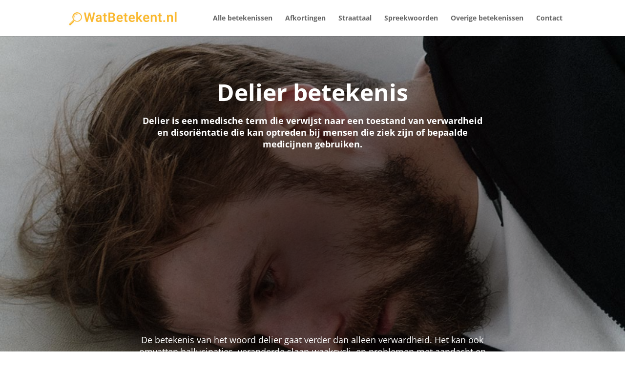

--- FILE ---
content_type: text/html; charset=UTF-8
request_url: https://www.watbetekent.nl/delier/
body_size: 36310
content:
<!DOCTYPE html>
<html lang="nl-NL">
<head>
	<meta charset="UTF-8" />
<meta http-equiv="X-UA-Compatible" content="IE=edge">
	<link rel="pingback" href="https://www.watbetekent.nl/xmlrpc.php" />

	<script type="text/javascript">
		document.documentElement.className = 'js';
	</script>
	
	<style id="et-divi-open-sans-inline-css">/* Original: https://fonts.googleapis.com/css?family=Open+Sans:300italic,400italic,600italic,700italic,800italic,400,300,600,700,800&#038;subset=latin,latin-ext&#038;display=swap *//* User Agent: Mozilla/5.0 (Unknown; Linux x86_64) AppleWebKit/538.1 (KHTML, like Gecko) Safari/538.1 Daum/4.1 */@font-face {font-family: 'Open Sans';font-style: italic;font-weight: 300;font-stretch: normal;font-display: swap;src: url(https://fonts.gstatic.com/s/opensans/v44/memQYaGs126MiZpBA-UFUIcVXSCEkx2cmqvXlWq8tWZ0Pw86hd0Rk5hkWV4exQ.ttf) format('truetype');}@font-face {font-family: 'Open Sans';font-style: italic;font-weight: 400;font-stretch: normal;font-display: swap;src: url(https://fonts.gstatic.com/s/opensans/v44/memQYaGs126MiZpBA-UFUIcVXSCEkx2cmqvXlWq8tWZ0Pw86hd0Rk8ZkWV4exQ.ttf) format('truetype');}@font-face {font-family: 'Open Sans';font-style: italic;font-weight: 600;font-stretch: normal;font-display: swap;src: url(https://fonts.gstatic.com/s/opensans/v44/memQYaGs126MiZpBA-UFUIcVXSCEkx2cmqvXlWq8tWZ0Pw86hd0RkxhjWV4exQ.ttf) format('truetype');}@font-face {font-family: 'Open Sans';font-style: italic;font-weight: 700;font-stretch: normal;font-display: swap;src: url(https://fonts.gstatic.com/s/opensans/v44/memQYaGs126MiZpBA-UFUIcVXSCEkx2cmqvXlWq8tWZ0Pw86hd0RkyFjWV4exQ.ttf) format('truetype');}@font-face {font-family: 'Open Sans';font-style: italic;font-weight: 800;font-stretch: normal;font-display: swap;src: url(https://fonts.gstatic.com/s/opensans/v44/memQYaGs126MiZpBA-UFUIcVXSCEkx2cmqvXlWq8tWZ0Pw86hd0Rk0ZjWV4exQ.ttf) format('truetype');}@font-face {font-family: 'Open Sans';font-style: normal;font-weight: 300;font-stretch: normal;font-display: swap;src: url(https://fonts.gstatic.com/s/opensans/v44/memSYaGs126MiZpBA-UvWbX2vVnXBbObj2OVZyOOSr4dVJWUgsiH0B4uaVc.ttf) format('truetype');}@font-face {font-family: 'Open Sans';font-style: normal;font-weight: 400;font-stretch: normal;font-display: swap;src: url(https://fonts.gstatic.com/s/opensans/v44/memSYaGs126MiZpBA-UvWbX2vVnXBbObj2OVZyOOSr4dVJWUgsjZ0B4uaVc.ttf) format('truetype');}@font-face {font-family: 'Open Sans';font-style: normal;font-weight: 600;font-stretch: normal;font-display: swap;src: url(https://fonts.gstatic.com/s/opensans/v44/memSYaGs126MiZpBA-UvWbX2vVnXBbObj2OVZyOOSr4dVJWUgsgH1x4uaVc.ttf) format('truetype');}@font-face {font-family: 'Open Sans';font-style: normal;font-weight: 700;font-stretch: normal;font-display: swap;src: url(https://fonts.gstatic.com/s/opensans/v44/memSYaGs126MiZpBA-UvWbX2vVnXBbObj2OVZyOOSr4dVJWUgsg-1x4uaVc.ttf) format('truetype');}@font-face {font-family: 'Open Sans';font-style: normal;font-weight: 800;font-stretch: normal;font-display: swap;src: url(https://fonts.gstatic.com/s/opensans/v44/memSYaGs126MiZpBA-UvWbX2vVnXBbObj2OVZyOOSr4dVJWUgshZ1x4uaVc.ttf) format('truetype');}/* User Agent: Mozilla/5.0 (Windows NT 6.1; WOW64; rv:27.0) Gecko/20100101 Firefox/27.0 */@font-face {font-family: 'Open Sans';font-style: italic;font-weight: 300;font-stretch: normal;font-display: swap;src: url(https://fonts.gstatic.com/l/font?kit=memQYaGs126MiZpBA-UFUIcVXSCEkx2cmqvXlWq8tWZ0Pw86hd0Rk5hkWV4exg&skey=743457fe2cc29280&v=v44) format('woff');}@font-face {font-family: 'Open Sans';font-style: italic;font-weight: 400;font-stretch: normal;font-display: swap;src: url(https://fonts.gstatic.com/l/font?kit=memQYaGs126MiZpBA-UFUIcVXSCEkx2cmqvXlWq8tWZ0Pw86hd0Rk8ZkWV4exg&skey=743457fe2cc29280&v=v44) format('woff');}@font-face {font-family: 'Open Sans';font-style: italic;font-weight: 600;font-stretch: normal;font-display: swap;src: url(https://fonts.gstatic.com/l/font?kit=memQYaGs126MiZpBA-UFUIcVXSCEkx2cmqvXlWq8tWZ0Pw86hd0RkxhjWV4exg&skey=743457fe2cc29280&v=v44) format('woff');}@font-face {font-family: 'Open Sans';font-style: italic;font-weight: 700;font-stretch: normal;font-display: swap;src: url(https://fonts.gstatic.com/l/font?kit=memQYaGs126MiZpBA-UFUIcVXSCEkx2cmqvXlWq8tWZ0Pw86hd0RkyFjWV4exg&skey=743457fe2cc29280&v=v44) format('woff');}@font-face {font-family: 'Open Sans';font-style: italic;font-weight: 800;font-stretch: normal;font-display: swap;src: url(https://fonts.gstatic.com/l/font?kit=memQYaGs126MiZpBA-UFUIcVXSCEkx2cmqvXlWq8tWZ0Pw86hd0Rk0ZjWV4exg&skey=743457fe2cc29280&v=v44) format('woff');}@font-face {font-family: 'Open Sans';font-style: normal;font-weight: 300;font-stretch: normal;font-display: swap;src: url(https://fonts.gstatic.com/l/font?kit=memSYaGs126MiZpBA-UvWbX2vVnXBbObj2OVZyOOSr4dVJWUgsiH0B4uaVQ&skey=62c1cbfccc78b4b2&v=v44) format('woff');}@font-face {font-family: 'Open Sans';font-style: normal;font-weight: 400;font-stretch: normal;font-display: swap;src: url(https://fonts.gstatic.com/l/font?kit=memSYaGs126MiZpBA-UvWbX2vVnXBbObj2OVZyOOSr4dVJWUgsjZ0B4uaVQ&skey=62c1cbfccc78b4b2&v=v44) format('woff');}@font-face {font-family: 'Open Sans';font-style: normal;font-weight: 600;font-stretch: normal;font-display: swap;src: url(https://fonts.gstatic.com/l/font?kit=memSYaGs126MiZpBA-UvWbX2vVnXBbObj2OVZyOOSr4dVJWUgsgH1x4uaVQ&skey=62c1cbfccc78b4b2&v=v44) format('woff');}@font-face {font-family: 'Open Sans';font-style: normal;font-weight: 700;font-stretch: normal;font-display: swap;src: url(https://fonts.gstatic.com/l/font?kit=memSYaGs126MiZpBA-UvWbX2vVnXBbObj2OVZyOOSr4dVJWUgsg-1x4uaVQ&skey=62c1cbfccc78b4b2&v=v44) format('woff');}@font-face {font-family: 'Open Sans';font-style: normal;font-weight: 800;font-stretch: normal;font-display: swap;src: url(https://fonts.gstatic.com/l/font?kit=memSYaGs126MiZpBA-UvWbX2vVnXBbObj2OVZyOOSr4dVJWUgshZ1x4uaVQ&skey=62c1cbfccc78b4b2&v=v44) format('woff');}/* User Agent: Mozilla/5.0 (Windows NT 6.3; rv:39.0) Gecko/20100101 Firefox/39.0 */@font-face {font-family: 'Open Sans';font-style: italic;font-weight: 300;font-stretch: normal;font-display: swap;src: url(https://fonts.gstatic.com/s/opensans/v44/memQYaGs126MiZpBA-UFUIcVXSCEkx2cmqvXlWq8tWZ0Pw86hd0Rk5hkWV4ewA.woff2) format('woff2');}@font-face {font-family: 'Open Sans';font-style: italic;font-weight: 400;font-stretch: normal;font-display: swap;src: url(https://fonts.gstatic.com/s/opensans/v44/memQYaGs126MiZpBA-UFUIcVXSCEkx2cmqvXlWq8tWZ0Pw86hd0Rk8ZkWV4ewA.woff2) format('woff2');}@font-face {font-family: 'Open Sans';font-style: italic;font-weight: 600;font-stretch: normal;font-display: swap;src: url(https://fonts.gstatic.com/s/opensans/v44/memQYaGs126MiZpBA-UFUIcVXSCEkx2cmqvXlWq8tWZ0Pw86hd0RkxhjWV4ewA.woff2) format('woff2');}@font-face {font-family: 'Open Sans';font-style: italic;font-weight: 700;font-stretch: normal;font-display: swap;src: url(https://fonts.gstatic.com/s/opensans/v44/memQYaGs126MiZpBA-UFUIcVXSCEkx2cmqvXlWq8tWZ0Pw86hd0RkyFjWV4ewA.woff2) format('woff2');}@font-face {font-family: 'Open Sans';font-style: italic;font-weight: 800;font-stretch: normal;font-display: swap;src: url(https://fonts.gstatic.com/s/opensans/v44/memQYaGs126MiZpBA-UFUIcVXSCEkx2cmqvXlWq8tWZ0Pw86hd0Rk0ZjWV4ewA.woff2) format('woff2');}@font-face {font-family: 'Open Sans';font-style: normal;font-weight: 300;font-stretch: normal;font-display: swap;src: url(https://fonts.gstatic.com/s/opensans/v44/memSYaGs126MiZpBA-UvWbX2vVnXBbObj2OVZyOOSr4dVJWUgsiH0B4uaVI.woff2) format('woff2');}@font-face {font-family: 'Open Sans';font-style: normal;font-weight: 400;font-stretch: normal;font-display: swap;src: url(https://fonts.gstatic.com/s/opensans/v44/memSYaGs126MiZpBA-UvWbX2vVnXBbObj2OVZyOOSr4dVJWUgsjZ0B4uaVI.woff2) format('woff2');}@font-face {font-family: 'Open Sans';font-style: normal;font-weight: 600;font-stretch: normal;font-display: swap;src: url(https://fonts.gstatic.com/s/opensans/v44/memSYaGs126MiZpBA-UvWbX2vVnXBbObj2OVZyOOSr4dVJWUgsgH1x4uaVI.woff2) format('woff2');}@font-face {font-family: 'Open Sans';font-style: normal;font-weight: 700;font-stretch: normal;font-display: swap;src: url(https://fonts.gstatic.com/s/opensans/v44/memSYaGs126MiZpBA-UvWbX2vVnXBbObj2OVZyOOSr4dVJWUgsg-1x4uaVI.woff2) format('woff2');}@font-face {font-family: 'Open Sans';font-style: normal;font-weight: 800;font-stretch: normal;font-display: swap;src: url(https://fonts.gstatic.com/s/opensans/v44/memSYaGs126MiZpBA-UvWbX2vVnXBbObj2OVZyOOSr4dVJWUgshZ1x4uaVI.woff2) format('woff2');}</style><style id="et-builder-googlefonts-cached-inline">/* Original: https://fonts.googleapis.com/css?family=Work+Sans:100,200,300,regular,500,600,700,800,900,100italic,200italic,300italic,italic,500italic,600italic,700italic,800italic,900italic&#038;subset=latin,latin-ext&#038;display=swap *//* User Agent: Mozilla/5.0 (Unknown; Linux x86_64) AppleWebKit/538.1 (KHTML, like Gecko) Safari/538.1 Daum/4.1 */@font-face {font-family: 'Work Sans';font-style: italic;font-weight: 100;font-display: swap;src: url(https://fonts.gstatic.com/s/worksans/v24/QGY9z_wNahGAdqQ43Rh_ebrnlwyYfEPxPoGU3mo5qofd.ttf) format('truetype');}@font-face {font-family: 'Work Sans';font-style: italic;font-weight: 200;font-display: swap;src: url(https://fonts.gstatic.com/s/worksans/v24/QGY9z_wNahGAdqQ43Rh_ebrnlwyYfEPxPoGUXms5qofd.ttf) format('truetype');}@font-face {font-family: 'Work Sans';font-style: italic;font-weight: 300;font-display: swap;src: url(https://fonts.gstatic.com/s/worksans/v24/QGY9z_wNahGAdqQ43Rh_ebrnlwyYfEPxPoGUgGs5qofd.ttf) format('truetype');}@font-face {font-family: 'Work Sans';font-style: italic;font-weight: 400;font-display: swap;src: url(https://fonts.gstatic.com/s/worksans/v24/QGY9z_wNahGAdqQ43Rh_ebrnlwyYfEPxPoGU3ms5qofd.ttf) format('truetype');}@font-face {font-family: 'Work Sans';font-style: italic;font-weight: 500;font-display: swap;src: url(https://fonts.gstatic.com/s/worksans/v24/QGY9z_wNahGAdqQ43Rh_ebrnlwyYfEPxPoGU7Gs5qofd.ttf) format('truetype');}@font-face {font-family: 'Work Sans';font-style: italic;font-weight: 600;font-display: swap;src: url(https://fonts.gstatic.com/s/worksans/v24/QGY9z_wNahGAdqQ43Rh_ebrnlwyYfEPxPoGUAGw5qofd.ttf) format('truetype');}@font-face {font-family: 'Work Sans';font-style: italic;font-weight: 700;font-display: swap;src: url(https://fonts.gstatic.com/s/worksans/v24/QGY9z_wNahGAdqQ43Rh_ebrnlwyYfEPxPoGUOWw5qofd.ttf) format('truetype');}@font-face {font-family: 'Work Sans';font-style: italic;font-weight: 800;font-display: swap;src: url(https://fonts.gstatic.com/s/worksans/v24/QGY9z_wNahGAdqQ43Rh_ebrnlwyYfEPxPoGUXmw5qofd.ttf) format('truetype');}@font-face {font-family: 'Work Sans';font-style: italic;font-weight: 900;font-display: swap;src: url(https://fonts.gstatic.com/s/worksans/v24/QGY9z_wNahGAdqQ43Rh_ebrnlwyYfEPxPoGUd2w5qofd.ttf) format('truetype');}@font-face {font-family: 'Work Sans';font-style: normal;font-weight: 100;font-display: swap;src: url(https://fonts.gstatic.com/s/worksans/v24/QGY_z_wNahGAdqQ43RhVcIgYT2Xz5u32K0nWBiEJow.ttf) format('truetype');}@font-face {font-family: 'Work Sans';font-style: normal;font-weight: 200;font-display: swap;src: url(https://fonts.gstatic.com/s/worksans/v24/QGY_z_wNahGAdqQ43RhVcIgYT2Xz5u32K8nXBiEJow.ttf) format('truetype');}@font-face {font-family: 'Work Sans';font-style: normal;font-weight: 300;font-display: swap;src: url(https://fonts.gstatic.com/s/worksans/v24/QGY_z_wNahGAdqQ43RhVcIgYT2Xz5u32KxfXBiEJow.ttf) format('truetype');}@font-face {font-family: 'Work Sans';font-style: normal;font-weight: 400;font-display: swap;src: url(https://fonts.gstatic.com/s/worksans/v24/QGY_z_wNahGAdqQ43RhVcIgYT2Xz5u32K0nXBiEJow.ttf) format('truetype');}@font-face {font-family: 'Work Sans';font-style: normal;font-weight: 500;font-display: swap;src: url(https://fonts.gstatic.com/s/worksans/v24/QGY_z_wNahGAdqQ43RhVcIgYT2Xz5u32K3vXBiEJow.ttf) format('truetype');}@font-face {font-family: 'Work Sans';font-style: normal;font-weight: 600;font-display: swap;src: url(https://fonts.gstatic.com/s/worksans/v24/QGY_z_wNahGAdqQ43RhVcIgYT2Xz5u32K5fQBiEJow.ttf) format('truetype');}@font-face {font-family: 'Work Sans';font-style: normal;font-weight: 700;font-display: swap;src: url(https://fonts.gstatic.com/s/worksans/v24/QGY_z_wNahGAdqQ43RhVcIgYT2Xz5u32K67QBiEJow.ttf) format('truetype');}@font-face {font-family: 'Work Sans';font-style: normal;font-weight: 800;font-display: swap;src: url(https://fonts.gstatic.com/s/worksans/v24/QGY_z_wNahGAdqQ43RhVcIgYT2Xz5u32K8nQBiEJow.ttf) format('truetype');}@font-face {font-family: 'Work Sans';font-style: normal;font-weight: 900;font-display: swap;src: url(https://fonts.gstatic.com/s/worksans/v24/QGY_z_wNahGAdqQ43RhVcIgYT2Xz5u32K-DQBiEJow.ttf) format('truetype');}/* User Agent: Mozilla/5.0 (Windows NT 6.1; WOW64; rv:27.0) Gecko/20100101 Firefox/27.0 */@font-face {font-family: 'Work Sans';font-style: italic;font-weight: 100;font-display: swap;src: url(https://fonts.gstatic.com/l/font?kit=QGY9z_wNahGAdqQ43Rh_ebrnlwyYfEPxPoGU3mo5qofe&skey=9b5a6629036b6b1d&v=v24) format('woff');}@font-face {font-family: 'Work Sans';font-style: italic;font-weight: 200;font-display: swap;src: url(https://fonts.gstatic.com/l/font?kit=QGY9z_wNahGAdqQ43Rh_ebrnlwyYfEPxPoGUXms5qofe&skey=9b5a6629036b6b1d&v=v24) format('woff');}@font-face {font-family: 'Work Sans';font-style: italic;font-weight: 300;font-display: swap;src: url(https://fonts.gstatic.com/l/font?kit=QGY9z_wNahGAdqQ43Rh_ebrnlwyYfEPxPoGUgGs5qofe&skey=9b5a6629036b6b1d&v=v24) format('woff');}@font-face {font-family: 'Work Sans';font-style: italic;font-weight: 400;font-display: swap;src: url(https://fonts.gstatic.com/l/font?kit=QGY9z_wNahGAdqQ43Rh_ebrnlwyYfEPxPoGU3ms5qofe&skey=9b5a6629036b6b1d&v=v24) format('woff');}@font-face {font-family: 'Work Sans';font-style: italic;font-weight: 500;font-display: swap;src: url(https://fonts.gstatic.com/l/font?kit=QGY9z_wNahGAdqQ43Rh_ebrnlwyYfEPxPoGU7Gs5qofe&skey=9b5a6629036b6b1d&v=v24) format('woff');}@font-face {font-family: 'Work Sans';font-style: italic;font-weight: 600;font-display: swap;src: url(https://fonts.gstatic.com/l/font?kit=QGY9z_wNahGAdqQ43Rh_ebrnlwyYfEPxPoGUAGw5qofe&skey=9b5a6629036b6b1d&v=v24) format('woff');}@font-face {font-family: 'Work Sans';font-style: italic;font-weight: 700;font-display: swap;src: url(https://fonts.gstatic.com/l/font?kit=QGY9z_wNahGAdqQ43Rh_ebrnlwyYfEPxPoGUOWw5qofe&skey=9b5a6629036b6b1d&v=v24) format('woff');}@font-face {font-family: 'Work Sans';font-style: italic;font-weight: 800;font-display: swap;src: url(https://fonts.gstatic.com/l/font?kit=QGY9z_wNahGAdqQ43Rh_ebrnlwyYfEPxPoGUXmw5qofe&skey=9b5a6629036b6b1d&v=v24) format('woff');}@font-face {font-family: 'Work Sans';font-style: italic;font-weight: 900;font-display: swap;src: url(https://fonts.gstatic.com/l/font?kit=QGY9z_wNahGAdqQ43Rh_ebrnlwyYfEPxPoGUd2w5qofe&skey=9b5a6629036b6b1d&v=v24) format('woff');}@font-face {font-family: 'Work Sans';font-style: normal;font-weight: 100;font-display: swap;src: url(https://fonts.gstatic.com/l/font?kit=QGY_z_wNahGAdqQ43RhVcIgYT2Xz5u32K0nWBiEJoA&skey=a19f1b3d756da88c&v=v24) format('woff');}@font-face {font-family: 'Work Sans';font-style: normal;font-weight: 200;font-display: swap;src: url(https://fonts.gstatic.com/l/font?kit=QGY_z_wNahGAdqQ43RhVcIgYT2Xz5u32K8nXBiEJoA&skey=a19f1b3d756da88c&v=v24) format('woff');}@font-face {font-family: 'Work Sans';font-style: normal;font-weight: 300;font-display: swap;src: url(https://fonts.gstatic.com/l/font?kit=QGY_z_wNahGAdqQ43RhVcIgYT2Xz5u32KxfXBiEJoA&skey=a19f1b3d756da88c&v=v24) format('woff');}@font-face {font-family: 'Work Sans';font-style: normal;font-weight: 400;font-display: swap;src: url(https://fonts.gstatic.com/l/font?kit=QGY_z_wNahGAdqQ43RhVcIgYT2Xz5u32K0nXBiEJoA&skey=a19f1b3d756da88c&v=v24) format('woff');}@font-face {font-family: 'Work Sans';font-style: normal;font-weight: 500;font-display: swap;src: url(https://fonts.gstatic.com/l/font?kit=QGY_z_wNahGAdqQ43RhVcIgYT2Xz5u32K3vXBiEJoA&skey=a19f1b3d756da88c&v=v24) format('woff');}@font-face {font-family: 'Work Sans';font-style: normal;font-weight: 600;font-display: swap;src: url(https://fonts.gstatic.com/l/font?kit=QGY_z_wNahGAdqQ43RhVcIgYT2Xz5u32K5fQBiEJoA&skey=a19f1b3d756da88c&v=v24) format('woff');}@font-face {font-family: 'Work Sans';font-style: normal;font-weight: 700;font-display: swap;src: url(https://fonts.gstatic.com/l/font?kit=QGY_z_wNahGAdqQ43RhVcIgYT2Xz5u32K67QBiEJoA&skey=a19f1b3d756da88c&v=v24) format('woff');}@font-face {font-family: 'Work Sans';font-style: normal;font-weight: 800;font-display: swap;src: url(https://fonts.gstatic.com/l/font?kit=QGY_z_wNahGAdqQ43RhVcIgYT2Xz5u32K8nQBiEJoA&skey=a19f1b3d756da88c&v=v24) format('woff');}@font-face {font-family: 'Work Sans';font-style: normal;font-weight: 900;font-display: swap;src: url(https://fonts.gstatic.com/l/font?kit=QGY_z_wNahGAdqQ43RhVcIgYT2Xz5u32K-DQBiEJoA&skey=a19f1b3d756da88c&v=v24) format('woff');}/* User Agent: Mozilla/5.0 (Windows NT 6.3; rv:39.0) Gecko/20100101 Firefox/39.0 */@font-face {font-family: 'Work Sans';font-style: italic;font-weight: 100;font-display: swap;src: url(https://fonts.gstatic.com/s/worksans/v24/QGY9z_wNahGAdqQ43Rh_ebrnlwyYfEPxPoGU3mo5qofY.woff2) format('woff2');}@font-face {font-family: 'Work Sans';font-style: italic;font-weight: 200;font-display: swap;src: url(https://fonts.gstatic.com/s/worksans/v24/QGY9z_wNahGAdqQ43Rh_ebrnlwyYfEPxPoGUXms5qofY.woff2) format('woff2');}@font-face {font-family: 'Work Sans';font-style: italic;font-weight: 300;font-display: swap;src: url(https://fonts.gstatic.com/s/worksans/v24/QGY9z_wNahGAdqQ43Rh_ebrnlwyYfEPxPoGUgGs5qofY.woff2) format('woff2');}@font-face {font-family: 'Work Sans';font-style: italic;font-weight: 400;font-display: swap;src: url(https://fonts.gstatic.com/s/worksans/v24/QGY9z_wNahGAdqQ43Rh_ebrnlwyYfEPxPoGU3ms5qofY.woff2) format('woff2');}@font-face {font-family: 'Work Sans';font-style: italic;font-weight: 500;font-display: swap;src: url(https://fonts.gstatic.com/s/worksans/v24/QGY9z_wNahGAdqQ43Rh_ebrnlwyYfEPxPoGU7Gs5qofY.woff2) format('woff2');}@font-face {font-family: 'Work Sans';font-style: italic;font-weight: 600;font-display: swap;src: url(https://fonts.gstatic.com/s/worksans/v24/QGY9z_wNahGAdqQ43Rh_ebrnlwyYfEPxPoGUAGw5qofY.woff2) format('woff2');}@font-face {font-family: 'Work Sans';font-style: italic;font-weight: 700;font-display: swap;src: url(https://fonts.gstatic.com/s/worksans/v24/QGY9z_wNahGAdqQ43Rh_ebrnlwyYfEPxPoGUOWw5qofY.woff2) format('woff2');}@font-face {font-family: 'Work Sans';font-style: italic;font-weight: 800;font-display: swap;src: url(https://fonts.gstatic.com/s/worksans/v24/QGY9z_wNahGAdqQ43Rh_ebrnlwyYfEPxPoGUXmw5qofY.woff2) format('woff2');}@font-face {font-family: 'Work Sans';font-style: italic;font-weight: 900;font-display: swap;src: url(https://fonts.gstatic.com/s/worksans/v24/QGY9z_wNahGAdqQ43Rh_ebrnlwyYfEPxPoGUd2w5qofY.woff2) format('woff2');}@font-face {font-family: 'Work Sans';font-style: normal;font-weight: 100;font-display: swap;src: url(https://fonts.gstatic.com/s/worksans/v24/QGY_z_wNahGAdqQ43RhVcIgYT2Xz5u32K0nWBiEJpg.woff2) format('woff2');}@font-face {font-family: 'Work Sans';font-style: normal;font-weight: 200;font-display: swap;src: url(https://fonts.gstatic.com/s/worksans/v24/QGY_z_wNahGAdqQ43RhVcIgYT2Xz5u32K8nXBiEJpg.woff2) format('woff2');}@font-face {font-family: 'Work Sans';font-style: normal;font-weight: 300;font-display: swap;src: url(https://fonts.gstatic.com/s/worksans/v24/QGY_z_wNahGAdqQ43RhVcIgYT2Xz5u32KxfXBiEJpg.woff2) format('woff2');}@font-face {font-family: 'Work Sans';font-style: normal;font-weight: 400;font-display: swap;src: url(https://fonts.gstatic.com/s/worksans/v24/QGY_z_wNahGAdqQ43RhVcIgYT2Xz5u32K0nXBiEJpg.woff2) format('woff2');}@font-face {font-family: 'Work Sans';font-style: normal;font-weight: 500;font-display: swap;src: url(https://fonts.gstatic.com/s/worksans/v24/QGY_z_wNahGAdqQ43RhVcIgYT2Xz5u32K3vXBiEJpg.woff2) format('woff2');}@font-face {font-family: 'Work Sans';font-style: normal;font-weight: 600;font-display: swap;src: url(https://fonts.gstatic.com/s/worksans/v24/QGY_z_wNahGAdqQ43RhVcIgYT2Xz5u32K5fQBiEJpg.woff2) format('woff2');}@font-face {font-family: 'Work Sans';font-style: normal;font-weight: 700;font-display: swap;src: url(https://fonts.gstatic.com/s/worksans/v24/QGY_z_wNahGAdqQ43RhVcIgYT2Xz5u32K67QBiEJpg.woff2) format('woff2');}@font-face {font-family: 'Work Sans';font-style: normal;font-weight: 800;font-display: swap;src: url(https://fonts.gstatic.com/s/worksans/v24/QGY_z_wNahGAdqQ43RhVcIgYT2Xz5u32K8nQBiEJpg.woff2) format('woff2');}@font-face {font-family: 'Work Sans';font-style: normal;font-weight: 900;font-display: swap;src: url(https://fonts.gstatic.com/s/worksans/v24/QGY_z_wNahGAdqQ43RhVcIgYT2Xz5u32K-DQBiEJpg.woff2) format('woff2');}</style><meta name='robots' content='index, follow, max-image-preview:large, max-snippet:-1, max-video-preview:-1' />

	<!-- This site is optimized with the Yoast SEO plugin v26.5 - https://yoast.com/wordpress/plugins/seo/ -->
	<title>Delier Betekenis ᐈ Wat is een Delier? ✓</title>
<link data-rocket-prefetch href="https://www.googletagmanager.com" rel="dns-prefetch">
<link data-rocket-prefetch href="https://pagead2.googlesyndication.com" rel="dns-prefetch">
<link data-rocket-prefetch href="https://fundingchoicesmessages.google.com" rel="dns-prefetch">
<link data-rocket-prefetch href="https://instant.page" rel="dns-prefetch"><link rel="preload" data-rocket-preload as="image" href="https://www.watbetekent.nl/wp-content/uploads/2022/12/delier-betekenis-watbetekent.nl-1920x700px-desktop.jpg" fetchpriority="high">
	<meta name="description" content="Wat is de Betekenis van het woord Delier? Delier symptomen, oorzaak en behandeling. ✓ Lees verder via ❤️ Watbetekent.nl!" />
	<link rel="canonical" href="https://www.watbetekent.nl/delier/" />
	<meta property="og:locale" content="nl_NL" />
	<meta property="og:type" content="article" />
	<meta property="og:title" content="Delier Betekenis ᐈ Wat is een Delier? ✓" />
	<meta property="og:description" content="Wat is de Betekenis van het woord Delier? Delier symptomen, oorzaak en behandeling. ✓ Lees verder via ❤️ Watbetekent.nl!" />
	<meta property="og:url" content="https://www.watbetekent.nl/delier/" />
	<meta property="og:site_name" content="Wat betekent: betekenis van allerlei woorden en begrippen" />
	<meta property="article:modified_time" content="2025-04-17T20:10:04+00:00" />
	<meta property="og:image" content="https://www.watbetekent.nl/wp-content/uploads/2022/12/delier-betekenis-watbetekent.nl-770x670px-tablet.jpg" />
	<meta property="og:image:width" content="770" />
	<meta property="og:image:height" content="670" />
	<meta property="og:image:type" content="image/jpeg" />
	<meta name="twitter:card" content="summary_large_image" />
	<meta name="twitter:label1" content="Geschatte leestijd" />
	<meta name="twitter:data1" content="22 minuten" />
	<script type="application/ld+json" class="yoast-schema-graph">{"@context":"https://schema.org","@graph":[{"@type":"Article","@id":"https://www.watbetekent.nl/delier/#article","isPartOf":{"@id":"https://www.watbetekent.nl/delier/"},"author":{"name":"Frederik Verhaegen","@id":"https://www.watbetekent.nl/#/schema/person/ce8098be9a3a450dd50fbb55b43c701e"},"headline":"Delier","datePublished":"2022-12-22T17:37:28+00:00","dateModified":"2025-04-17T20:10:04+00:00","mainEntityOfPage":{"@id":"https://www.watbetekent.nl/delier/"},"wordCount":4332,"publisher":{"@id":"https://www.watbetekent.nl/#organization"},"image":{"@id":"https://www.watbetekent.nl/delier/#primaryimage"},"thumbnailUrl":"https://www.watbetekent.nl/wp-content/uploads/2022/12/delier-betekenis-watbetekent.nl-770x670px-tablet.jpg","inLanguage":"nl-NL"},{"@type":"WebPage","@id":"https://www.watbetekent.nl/delier/","url":"https://www.watbetekent.nl/delier/","name":"Delier Betekenis ᐈ Wat is een Delier? ✓","isPartOf":{"@id":"https://www.watbetekent.nl/#website"},"primaryImageOfPage":{"@id":"https://www.watbetekent.nl/delier/#primaryimage"},"image":{"@id":"https://www.watbetekent.nl/delier/#primaryimage"},"thumbnailUrl":"https://www.watbetekent.nl/wp-content/uploads/2022/12/delier-betekenis-watbetekent.nl-770x670px-tablet.jpg","datePublished":"2022-12-22T17:37:28+00:00","dateModified":"2025-04-17T20:10:04+00:00","description":"Wat is de Betekenis van het woord Delier? Delier symptomen, oorzaak en behandeling. ✓ Lees verder via ❤️ Watbetekent.nl!","breadcrumb":{"@id":"https://www.watbetekent.nl/delier/#breadcrumb"},"inLanguage":"nl-NL","potentialAction":[{"@type":"ReadAction","target":["https://www.watbetekent.nl/delier/"]}]},{"@type":"ImageObject","inLanguage":"nl-NL","@id":"https://www.watbetekent.nl/delier/#primaryimage","url":"https://www.watbetekent.nl/wp-content/uploads/2022/12/delier-betekenis-watbetekent.nl-770x670px-tablet.jpg","contentUrl":"https://www.watbetekent.nl/wp-content/uploads/2022/12/delier-betekenis-watbetekent.nl-770x670px-tablet.jpg","width":770,"height":670,"caption":"delier betekenis- wat betekent het woord delier uitgelegd"},{"@type":"BreadcrumbList","@id":"https://www.watbetekent.nl/delier/#breadcrumb","itemListElement":[{"@type":"ListItem","position":1,"name":"Home","item":"https://www.watbetekent.nl/"},{"@type":"ListItem","position":2,"name":"Delier"}]},{"@type":"WebSite","@id":"https://www.watbetekent.nl/#website","url":"https://www.watbetekent.nl/","name":"Wat betekent: betekenis van allerlei woorden en begrippen","description":"Via WatBetekent.nl kom je er snel achter wat een woord of uitdrukking betekent en waar het vandaan komt.","publisher":{"@id":"https://www.watbetekent.nl/#organization"},"potentialAction":[{"@type":"SearchAction","target":{"@type":"EntryPoint","urlTemplate":"https://www.watbetekent.nl/?s={search_term_string}"},"query-input":{"@type":"PropertyValueSpecification","valueRequired":true,"valueName":"search_term_string"}}],"inLanguage":"nl-NL"},{"@type":"Organization","@id":"https://www.watbetekent.nl/#organization","name":"Wat Betekent","url":"https://www.watbetekent.nl/","logo":{"@type":"ImageObject","inLanguage":"nl-NL","@id":"https://www.watbetekent.nl/#/schema/logo/image/","url":"https://www.watbetekent.nl/wp-content/uploads/2020/12/cropped-wat-betekent-favicon-576x576px.png","contentUrl":"https://www.watbetekent.nl/wp-content/uploads/2020/12/cropped-wat-betekent-favicon-576x576px.png","width":512,"height":512,"caption":"Wat Betekent"},"image":{"@id":"https://www.watbetekent.nl/#/schema/logo/image/"}},{"@type":"Person","@id":"https://www.watbetekent.nl/#/schema/person/ce8098be9a3a450dd50fbb55b43c701e","name":"Frederik Verhaegen","image":{"@type":"ImageObject","inLanguage":"nl-NL","@id":"https://www.watbetekent.nl/#/schema/person/image/","url":"https://secure.gravatar.com/avatar/d4e49a17cc7b95ba804f838de94242a65d0797eaac43ae166ebaf556d3a215d2?s=96&d=mm&r=g","contentUrl":"https://secure.gravatar.com/avatar/d4e49a17cc7b95ba804f838de94242a65d0797eaac43ae166ebaf556d3a215d2?s=96&d=mm&r=g","caption":"Frederik Verhaegen"},"description":"Frederik Verhaegen is een ervaren SEO-specialist en hoofdredacteur met een sterke focus op de casinosector. Sinds 2009 houdt hij zich professioneel bezig met het testen, beoordelen en analyseren van zowel fysieke als online gokkasten en casino’s. Als eigenaar en hoofdredacteur van Watbetekent.nl, Betekenisvan.nl en Betekenissen.nl combineert hij zijn expertise in content en zoekmachineoptimalisatie met zijn passie voor informatiedeling. Met een achtergrond bij o.a. Unilever en C&amp;A en jarenlange ervaring als zelfstandig adviseur, heeft Frederik zich ontwikkeld tot een toonaangevende stem binnen zijn vakgebied.","sameAs":["https://www.watbetekent.nl/","https://www.linkedin.com/in/fje-verhaegen/"],"url":"https://www.watbetekent.nl/author/watbetekent1/"}]}</script>
	<!-- / Yoast SEO plugin. -->



<link rel="alternate" type="application/rss+xml" title="Wat betekent: betekenis van allerlei woorden en begrippen &raquo; feed" href="https://www.watbetekent.nl/feed/" />
<link rel="alternate" type="application/rss+xml" title="Wat betekent: betekenis van allerlei woorden en begrippen &raquo; reacties feed" href="https://www.watbetekent.nl/comments/feed/" />
		<!-- This site uses the Google Analytics by MonsterInsights plugin v9.10.1 - Using Analytics tracking - https://www.monsterinsights.com/ -->
							<script src="//www.googletagmanager.com/gtag/js?id=G-FGZ5BMD9M4"  data-cfasync="false" data-wpfc-render="false" type="text/javascript" async></script>
			<script data-cfasync="false" data-wpfc-render="false" type="text/javascript">
				var mi_version = '9.10.1';
				var mi_track_user = true;
				var mi_no_track_reason = '';
								var MonsterInsightsDefaultLocations = {"page_location":"https:\/\/www.watbetekent.nl\/delier\/"};
								if ( typeof MonsterInsightsPrivacyGuardFilter === 'function' ) {
					var MonsterInsightsLocations = (typeof MonsterInsightsExcludeQuery === 'object') ? MonsterInsightsPrivacyGuardFilter( MonsterInsightsExcludeQuery ) : MonsterInsightsPrivacyGuardFilter( MonsterInsightsDefaultLocations );
				} else {
					var MonsterInsightsLocations = (typeof MonsterInsightsExcludeQuery === 'object') ? MonsterInsightsExcludeQuery : MonsterInsightsDefaultLocations;
				}

								var disableStrs = [
										'ga-disable-G-FGZ5BMD9M4',
									];

				/* Function to detect opted out users */
				function __gtagTrackerIsOptedOut() {
					for (var index = 0; index < disableStrs.length; index++) {
						if (document.cookie.indexOf(disableStrs[index] + '=true') > -1) {
							return true;
						}
					}

					return false;
				}

				/* Disable tracking if the opt-out cookie exists. */
				if (__gtagTrackerIsOptedOut()) {
					for (var index = 0; index < disableStrs.length; index++) {
						window[disableStrs[index]] = true;
					}
				}

				/* Opt-out function */
				function __gtagTrackerOptout() {
					for (var index = 0; index < disableStrs.length; index++) {
						document.cookie = disableStrs[index] + '=true; expires=Thu, 31 Dec 2099 23:59:59 UTC; path=/';
						window[disableStrs[index]] = true;
					}
				}

				if ('undefined' === typeof gaOptout) {
					function gaOptout() {
						__gtagTrackerOptout();
					}
				}
								window.dataLayer = window.dataLayer || [];

				window.MonsterInsightsDualTracker = {
					helpers: {},
					trackers: {},
				};
				if (mi_track_user) {
					function __gtagDataLayer() {
						dataLayer.push(arguments);
					}

					function __gtagTracker(type, name, parameters) {
						if (!parameters) {
							parameters = {};
						}

						if (parameters.send_to) {
							__gtagDataLayer.apply(null, arguments);
							return;
						}

						if (type === 'event') {
														parameters.send_to = monsterinsights_frontend.v4_id;
							var hookName = name;
							if (typeof parameters['event_category'] !== 'undefined') {
								hookName = parameters['event_category'] + ':' + name;
							}

							if (typeof MonsterInsightsDualTracker.trackers[hookName] !== 'undefined') {
								MonsterInsightsDualTracker.trackers[hookName](parameters);
							} else {
								__gtagDataLayer('event', name, parameters);
							}
							
						} else {
							__gtagDataLayer.apply(null, arguments);
						}
					}

					__gtagTracker('js', new Date());
					__gtagTracker('set', {
						'developer_id.dZGIzZG': true,
											});
					if ( MonsterInsightsLocations.page_location ) {
						__gtagTracker('set', MonsterInsightsLocations);
					}
										__gtagTracker('config', 'G-FGZ5BMD9M4', {"forceSSL":"true","link_attribution":"true"} );
										window.gtag = __gtagTracker;										(function () {
						/* https://developers.google.com/analytics/devguides/collection/analyticsjs/ */
						/* ga and __gaTracker compatibility shim. */
						var noopfn = function () {
							return null;
						};
						var newtracker = function () {
							return new Tracker();
						};
						var Tracker = function () {
							return null;
						};
						var p = Tracker.prototype;
						p.get = noopfn;
						p.set = noopfn;
						p.send = function () {
							var args = Array.prototype.slice.call(arguments);
							args.unshift('send');
							__gaTracker.apply(null, args);
						};
						var __gaTracker = function () {
							var len = arguments.length;
							if (len === 0) {
								return;
							}
							var f = arguments[len - 1];
							if (typeof f !== 'object' || f === null || typeof f.hitCallback !== 'function') {
								if ('send' === arguments[0]) {
									var hitConverted, hitObject = false, action;
									if ('event' === arguments[1]) {
										if ('undefined' !== typeof arguments[3]) {
											hitObject = {
												'eventAction': arguments[3],
												'eventCategory': arguments[2],
												'eventLabel': arguments[4],
												'value': arguments[5] ? arguments[5] : 1,
											}
										}
									}
									if ('pageview' === arguments[1]) {
										if ('undefined' !== typeof arguments[2]) {
											hitObject = {
												'eventAction': 'page_view',
												'page_path': arguments[2],
											}
										}
									}
									if (typeof arguments[2] === 'object') {
										hitObject = arguments[2];
									}
									if (typeof arguments[5] === 'object') {
										Object.assign(hitObject, arguments[5]);
									}
									if ('undefined' !== typeof arguments[1].hitType) {
										hitObject = arguments[1];
										if ('pageview' === hitObject.hitType) {
											hitObject.eventAction = 'page_view';
										}
									}
									if (hitObject) {
										action = 'timing' === arguments[1].hitType ? 'timing_complete' : hitObject.eventAction;
										hitConverted = mapArgs(hitObject);
										__gtagTracker('event', action, hitConverted);
									}
								}
								return;
							}

							function mapArgs(args) {
								var arg, hit = {};
								var gaMap = {
									'eventCategory': 'event_category',
									'eventAction': 'event_action',
									'eventLabel': 'event_label',
									'eventValue': 'event_value',
									'nonInteraction': 'non_interaction',
									'timingCategory': 'event_category',
									'timingVar': 'name',
									'timingValue': 'value',
									'timingLabel': 'event_label',
									'page': 'page_path',
									'location': 'page_location',
									'title': 'page_title',
									'referrer' : 'page_referrer',
								};
								for (arg in args) {
																		if (!(!args.hasOwnProperty(arg) || !gaMap.hasOwnProperty(arg))) {
										hit[gaMap[arg]] = args[arg];
									} else {
										hit[arg] = args[arg];
									}
								}
								return hit;
							}

							try {
								f.hitCallback();
							} catch (ex) {
							}
						};
						__gaTracker.create = newtracker;
						__gaTracker.getByName = newtracker;
						__gaTracker.getAll = function () {
							return [];
						};
						__gaTracker.remove = noopfn;
						__gaTracker.loaded = true;
						window['__gaTracker'] = __gaTracker;
					})();
									} else {
										console.log("");
					(function () {
						function __gtagTracker() {
							return null;
						}

						window['__gtagTracker'] = __gtagTracker;
						window['gtag'] = __gtagTracker;
					})();
									}
			</script>
							<!-- / Google Analytics by MonsterInsights -->
		<meta content="Divi v.4.27.4" name="generator"/><style id='wp-emoji-styles-inline-css' type='text/css'>

	img.wp-smiley, img.emoji {
		display: inline !important;
		border: none !important;
		box-shadow: none !important;
		height: 1em !important;
		width: 1em !important;
		margin: 0 0.07em !important;
		vertical-align: -0.1em !important;
		background: none !important;
		padding: 0 !important;
	}
</style>
<style id='wp-block-library-theme-inline-css' type='text/css'>
.wp-block-audio :where(figcaption){color:#555;font-size:13px;text-align:center}.is-dark-theme .wp-block-audio :where(figcaption){color:#ffffffa6}.wp-block-audio{margin:0 0 1em}.wp-block-code{border:1px solid #ccc;border-radius:4px;font-family:Menlo,Consolas,monaco,monospace;padding:.8em 1em}.wp-block-embed :where(figcaption){color:#555;font-size:13px;text-align:center}.is-dark-theme .wp-block-embed :where(figcaption){color:#ffffffa6}.wp-block-embed{margin:0 0 1em}.blocks-gallery-caption{color:#555;font-size:13px;text-align:center}.is-dark-theme .blocks-gallery-caption{color:#ffffffa6}:root :where(.wp-block-image figcaption){color:#555;font-size:13px;text-align:center}.is-dark-theme :root :where(.wp-block-image figcaption){color:#ffffffa6}.wp-block-image{margin:0 0 1em}.wp-block-pullquote{border-bottom:4px solid;border-top:4px solid;color:currentColor;margin-bottom:1.75em}.wp-block-pullquote cite,.wp-block-pullquote footer,.wp-block-pullquote__citation{color:currentColor;font-size:.8125em;font-style:normal;text-transform:uppercase}.wp-block-quote{border-left:.25em solid;margin:0 0 1.75em;padding-left:1em}.wp-block-quote cite,.wp-block-quote footer{color:currentColor;font-size:.8125em;font-style:normal;position:relative}.wp-block-quote:where(.has-text-align-right){border-left:none;border-right:.25em solid;padding-left:0;padding-right:1em}.wp-block-quote:where(.has-text-align-center){border:none;padding-left:0}.wp-block-quote.is-large,.wp-block-quote.is-style-large,.wp-block-quote:where(.is-style-plain){border:none}.wp-block-search .wp-block-search__label{font-weight:700}.wp-block-search__button{border:1px solid #ccc;padding:.375em .625em}:where(.wp-block-group.has-background){padding:1.25em 2.375em}.wp-block-separator.has-css-opacity{opacity:.4}.wp-block-separator{border:none;border-bottom:2px solid;margin-left:auto;margin-right:auto}.wp-block-separator.has-alpha-channel-opacity{opacity:1}.wp-block-separator:not(.is-style-wide):not(.is-style-dots){width:100px}.wp-block-separator.has-background:not(.is-style-dots){border-bottom:none;height:1px}.wp-block-separator.has-background:not(.is-style-wide):not(.is-style-dots){height:2px}.wp-block-table{margin:0 0 1em}.wp-block-table td,.wp-block-table th{word-break:normal}.wp-block-table :where(figcaption){color:#555;font-size:13px;text-align:center}.is-dark-theme .wp-block-table :where(figcaption){color:#ffffffa6}.wp-block-video :where(figcaption){color:#555;font-size:13px;text-align:center}.is-dark-theme .wp-block-video :where(figcaption){color:#ffffffa6}.wp-block-video{margin:0 0 1em}:root :where(.wp-block-template-part.has-background){margin-bottom:0;margin-top:0;padding:1.25em 2.375em}
</style>
<style id='global-styles-inline-css' type='text/css'>
:root{--wp--preset--aspect-ratio--square: 1;--wp--preset--aspect-ratio--4-3: 4/3;--wp--preset--aspect-ratio--3-4: 3/4;--wp--preset--aspect-ratio--3-2: 3/2;--wp--preset--aspect-ratio--2-3: 2/3;--wp--preset--aspect-ratio--16-9: 16/9;--wp--preset--aspect-ratio--9-16: 9/16;--wp--preset--color--black: #000000;--wp--preset--color--cyan-bluish-gray: #abb8c3;--wp--preset--color--white: #ffffff;--wp--preset--color--pale-pink: #f78da7;--wp--preset--color--vivid-red: #cf2e2e;--wp--preset--color--luminous-vivid-orange: #ff6900;--wp--preset--color--luminous-vivid-amber: #fcb900;--wp--preset--color--light-green-cyan: #7bdcb5;--wp--preset--color--vivid-green-cyan: #00d084;--wp--preset--color--pale-cyan-blue: #8ed1fc;--wp--preset--color--vivid-cyan-blue: #0693e3;--wp--preset--color--vivid-purple: #9b51e0;--wp--preset--gradient--vivid-cyan-blue-to-vivid-purple: linear-gradient(135deg,rgba(6,147,227,1) 0%,rgb(155,81,224) 100%);--wp--preset--gradient--light-green-cyan-to-vivid-green-cyan: linear-gradient(135deg,rgb(122,220,180) 0%,rgb(0,208,130) 100%);--wp--preset--gradient--luminous-vivid-amber-to-luminous-vivid-orange: linear-gradient(135deg,rgba(252,185,0,1) 0%,rgba(255,105,0,1) 100%);--wp--preset--gradient--luminous-vivid-orange-to-vivid-red: linear-gradient(135deg,rgba(255,105,0,1) 0%,rgb(207,46,46) 100%);--wp--preset--gradient--very-light-gray-to-cyan-bluish-gray: linear-gradient(135deg,rgb(238,238,238) 0%,rgb(169,184,195) 100%);--wp--preset--gradient--cool-to-warm-spectrum: linear-gradient(135deg,rgb(74,234,220) 0%,rgb(151,120,209) 20%,rgb(207,42,186) 40%,rgb(238,44,130) 60%,rgb(251,105,98) 80%,rgb(254,248,76) 100%);--wp--preset--gradient--blush-light-purple: linear-gradient(135deg,rgb(255,206,236) 0%,rgb(152,150,240) 100%);--wp--preset--gradient--blush-bordeaux: linear-gradient(135deg,rgb(254,205,165) 0%,rgb(254,45,45) 50%,rgb(107,0,62) 100%);--wp--preset--gradient--luminous-dusk: linear-gradient(135deg,rgb(255,203,112) 0%,rgb(199,81,192) 50%,rgb(65,88,208) 100%);--wp--preset--gradient--pale-ocean: linear-gradient(135deg,rgb(255,245,203) 0%,rgb(182,227,212) 50%,rgb(51,167,181) 100%);--wp--preset--gradient--electric-grass: linear-gradient(135deg,rgb(202,248,128) 0%,rgb(113,206,126) 100%);--wp--preset--gradient--midnight: linear-gradient(135deg,rgb(2,3,129) 0%,rgb(40,116,252) 100%);--wp--preset--font-size--small: 13px;--wp--preset--font-size--medium: 20px;--wp--preset--font-size--large: 36px;--wp--preset--font-size--x-large: 42px;--wp--preset--spacing--20: 0.44rem;--wp--preset--spacing--30: 0.67rem;--wp--preset--spacing--40: 1rem;--wp--preset--spacing--50: 1.5rem;--wp--preset--spacing--60: 2.25rem;--wp--preset--spacing--70: 3.38rem;--wp--preset--spacing--80: 5.06rem;--wp--preset--shadow--natural: 6px 6px 9px rgba(0, 0, 0, 0.2);--wp--preset--shadow--deep: 12px 12px 50px rgba(0, 0, 0, 0.4);--wp--preset--shadow--sharp: 6px 6px 0px rgba(0, 0, 0, 0.2);--wp--preset--shadow--outlined: 6px 6px 0px -3px rgba(255, 255, 255, 1), 6px 6px rgba(0, 0, 0, 1);--wp--preset--shadow--crisp: 6px 6px 0px rgba(0, 0, 0, 1);}:root { --wp--style--global--content-size: 823px;--wp--style--global--wide-size: 1080px; }:where(body) { margin: 0; }.wp-site-blocks > .alignleft { float: left; margin-right: 2em; }.wp-site-blocks > .alignright { float: right; margin-left: 2em; }.wp-site-blocks > .aligncenter { justify-content: center; margin-left: auto; margin-right: auto; }:where(.is-layout-flex){gap: 0.5em;}:where(.is-layout-grid){gap: 0.5em;}.is-layout-flow > .alignleft{float: left;margin-inline-start: 0;margin-inline-end: 2em;}.is-layout-flow > .alignright{float: right;margin-inline-start: 2em;margin-inline-end: 0;}.is-layout-flow > .aligncenter{margin-left: auto !important;margin-right: auto !important;}.is-layout-constrained > .alignleft{float: left;margin-inline-start: 0;margin-inline-end: 2em;}.is-layout-constrained > .alignright{float: right;margin-inline-start: 2em;margin-inline-end: 0;}.is-layout-constrained > .aligncenter{margin-left: auto !important;margin-right: auto !important;}.is-layout-constrained > :where(:not(.alignleft):not(.alignright):not(.alignfull)){max-width: var(--wp--style--global--content-size);margin-left: auto !important;margin-right: auto !important;}.is-layout-constrained > .alignwide{max-width: var(--wp--style--global--wide-size);}body .is-layout-flex{display: flex;}.is-layout-flex{flex-wrap: wrap;align-items: center;}.is-layout-flex > :is(*, div){margin: 0;}body .is-layout-grid{display: grid;}.is-layout-grid > :is(*, div){margin: 0;}body{padding-top: 0px;padding-right: 0px;padding-bottom: 0px;padding-left: 0px;}:root :where(.wp-element-button, .wp-block-button__link){background-color: #32373c;border-width: 0;color: #fff;font-family: inherit;font-size: inherit;line-height: inherit;padding: calc(0.667em + 2px) calc(1.333em + 2px);text-decoration: none;}.has-black-color{color: var(--wp--preset--color--black) !important;}.has-cyan-bluish-gray-color{color: var(--wp--preset--color--cyan-bluish-gray) !important;}.has-white-color{color: var(--wp--preset--color--white) !important;}.has-pale-pink-color{color: var(--wp--preset--color--pale-pink) !important;}.has-vivid-red-color{color: var(--wp--preset--color--vivid-red) !important;}.has-luminous-vivid-orange-color{color: var(--wp--preset--color--luminous-vivid-orange) !important;}.has-luminous-vivid-amber-color{color: var(--wp--preset--color--luminous-vivid-amber) !important;}.has-light-green-cyan-color{color: var(--wp--preset--color--light-green-cyan) !important;}.has-vivid-green-cyan-color{color: var(--wp--preset--color--vivid-green-cyan) !important;}.has-pale-cyan-blue-color{color: var(--wp--preset--color--pale-cyan-blue) !important;}.has-vivid-cyan-blue-color{color: var(--wp--preset--color--vivid-cyan-blue) !important;}.has-vivid-purple-color{color: var(--wp--preset--color--vivid-purple) !important;}.has-black-background-color{background-color: var(--wp--preset--color--black) !important;}.has-cyan-bluish-gray-background-color{background-color: var(--wp--preset--color--cyan-bluish-gray) !important;}.has-white-background-color{background-color: var(--wp--preset--color--white) !important;}.has-pale-pink-background-color{background-color: var(--wp--preset--color--pale-pink) !important;}.has-vivid-red-background-color{background-color: var(--wp--preset--color--vivid-red) !important;}.has-luminous-vivid-orange-background-color{background-color: var(--wp--preset--color--luminous-vivid-orange) !important;}.has-luminous-vivid-amber-background-color{background-color: var(--wp--preset--color--luminous-vivid-amber) !important;}.has-light-green-cyan-background-color{background-color: var(--wp--preset--color--light-green-cyan) !important;}.has-vivid-green-cyan-background-color{background-color: var(--wp--preset--color--vivid-green-cyan) !important;}.has-pale-cyan-blue-background-color{background-color: var(--wp--preset--color--pale-cyan-blue) !important;}.has-vivid-cyan-blue-background-color{background-color: var(--wp--preset--color--vivid-cyan-blue) !important;}.has-vivid-purple-background-color{background-color: var(--wp--preset--color--vivid-purple) !important;}.has-black-border-color{border-color: var(--wp--preset--color--black) !important;}.has-cyan-bluish-gray-border-color{border-color: var(--wp--preset--color--cyan-bluish-gray) !important;}.has-white-border-color{border-color: var(--wp--preset--color--white) !important;}.has-pale-pink-border-color{border-color: var(--wp--preset--color--pale-pink) !important;}.has-vivid-red-border-color{border-color: var(--wp--preset--color--vivid-red) !important;}.has-luminous-vivid-orange-border-color{border-color: var(--wp--preset--color--luminous-vivid-orange) !important;}.has-luminous-vivid-amber-border-color{border-color: var(--wp--preset--color--luminous-vivid-amber) !important;}.has-light-green-cyan-border-color{border-color: var(--wp--preset--color--light-green-cyan) !important;}.has-vivid-green-cyan-border-color{border-color: var(--wp--preset--color--vivid-green-cyan) !important;}.has-pale-cyan-blue-border-color{border-color: var(--wp--preset--color--pale-cyan-blue) !important;}.has-vivid-cyan-blue-border-color{border-color: var(--wp--preset--color--vivid-cyan-blue) !important;}.has-vivid-purple-border-color{border-color: var(--wp--preset--color--vivid-purple) !important;}.has-vivid-cyan-blue-to-vivid-purple-gradient-background{background: var(--wp--preset--gradient--vivid-cyan-blue-to-vivid-purple) !important;}.has-light-green-cyan-to-vivid-green-cyan-gradient-background{background: var(--wp--preset--gradient--light-green-cyan-to-vivid-green-cyan) !important;}.has-luminous-vivid-amber-to-luminous-vivid-orange-gradient-background{background: var(--wp--preset--gradient--luminous-vivid-amber-to-luminous-vivid-orange) !important;}.has-luminous-vivid-orange-to-vivid-red-gradient-background{background: var(--wp--preset--gradient--luminous-vivid-orange-to-vivid-red) !important;}.has-very-light-gray-to-cyan-bluish-gray-gradient-background{background: var(--wp--preset--gradient--very-light-gray-to-cyan-bluish-gray) !important;}.has-cool-to-warm-spectrum-gradient-background{background: var(--wp--preset--gradient--cool-to-warm-spectrum) !important;}.has-blush-light-purple-gradient-background{background: var(--wp--preset--gradient--blush-light-purple) !important;}.has-blush-bordeaux-gradient-background{background: var(--wp--preset--gradient--blush-bordeaux) !important;}.has-luminous-dusk-gradient-background{background: var(--wp--preset--gradient--luminous-dusk) !important;}.has-pale-ocean-gradient-background{background: var(--wp--preset--gradient--pale-ocean) !important;}.has-electric-grass-gradient-background{background: var(--wp--preset--gradient--electric-grass) !important;}.has-midnight-gradient-background{background: var(--wp--preset--gradient--midnight) !important;}.has-small-font-size{font-size: var(--wp--preset--font-size--small) !important;}.has-medium-font-size{font-size: var(--wp--preset--font-size--medium) !important;}.has-large-font-size{font-size: var(--wp--preset--font-size--large) !important;}.has-x-large-font-size{font-size: var(--wp--preset--font-size--x-large) !important;}
:where(.wp-block-post-template.is-layout-flex){gap: 1.25em;}:where(.wp-block-post-template.is-layout-grid){gap: 1.25em;}
:where(.wp-block-columns.is-layout-flex){gap: 2em;}:where(.wp-block-columns.is-layout-grid){gap: 2em;}
:root :where(.wp-block-pullquote){font-size: 1.5em;line-height: 1.6;}
</style>
<style id='divi-style-inline-inline-css' type='text/css'>
/*!
Theme Name: Divi
Theme URI: http://www.elegantthemes.com/gallery/divi/
Version: 4.27.4
Description: Smart. Flexible. Beautiful. Divi is the most powerful theme in our collection.
Author: Elegant Themes
Author URI: http://www.elegantthemes.com
License: GNU General Public License v2
License URI: http://www.gnu.org/licenses/gpl-2.0.html
*/

a,abbr,acronym,address,applet,b,big,blockquote,body,center,cite,code,dd,del,dfn,div,dl,dt,em,fieldset,font,form,h1,h2,h3,h4,h5,h6,html,i,iframe,img,ins,kbd,label,legend,li,object,ol,p,pre,q,s,samp,small,span,strike,strong,sub,sup,tt,u,ul,var{margin:0;padding:0;border:0;outline:0;font-size:100%;-ms-text-size-adjust:100%;-webkit-text-size-adjust:100%;vertical-align:baseline;background:transparent}body{line-height:1}ol,ul{list-style:none}blockquote,q{quotes:none}blockquote:after,blockquote:before,q:after,q:before{content:"";content:none}blockquote{margin:20px 0 30px;border-left:5px solid;padding-left:20px}:focus{outline:0}del{text-decoration:line-through}pre{overflow:auto;padding:10px}figure{margin:0}table{border-collapse:collapse;border-spacing:0}article,aside,footer,header,hgroup,nav,section{display:block}body{font-family:Open Sans,Arial,sans-serif;font-size:14px;color:#666;background-color:#fff;line-height:1.7em;font-weight:500;-webkit-font-smoothing:antialiased;-moz-osx-font-smoothing:grayscale}body.page-template-page-template-blank-php #page-container{padding-top:0!important}body.et_cover_background{background-size:cover!important;background-position:top!important;background-repeat:no-repeat!important;background-attachment:fixed}a{color:#2ea3f2}a,a:hover{text-decoration:none}p{padding-bottom:1em}p:not(.has-background):last-of-type{padding-bottom:0}p.et_normal_padding{padding-bottom:1em}strong{font-weight:700}cite,em,i{font-style:italic}code,pre{font-family:Courier New,monospace;margin-bottom:10px}ins{text-decoration:none}sub,sup{height:0;line-height:1;position:relative;vertical-align:baseline}sup{bottom:.8em}sub{top:.3em}dl{margin:0 0 1.5em}dl dt{font-weight:700}dd{margin-left:1.5em}blockquote p{padding-bottom:0}embed,iframe,object,video{max-width:100%}h1,h2,h3,h4,h5,h6{color:#333;padding-bottom:10px;line-height:1em;font-weight:500}h1 a,h2 a,h3 a,h4 a,h5 a,h6 a{color:inherit}h1{font-size:30px}h2{font-size:26px}h3{font-size:22px}h4{font-size:18px}h5{font-size:16px}h6{font-size:14px}input{-webkit-appearance:none}input[type=checkbox]{-webkit-appearance:checkbox}input[type=radio]{-webkit-appearance:radio}input.text,input.title,input[type=email],input[type=password],input[type=tel],input[type=text],select,textarea{background-color:#fff;border:1px solid #bbb;padding:2px;color:#4e4e4e}input.text:focus,input.title:focus,input[type=text]:focus,select:focus,textarea:focus{border-color:#2d3940;color:#3e3e3e}input.text,input.title,input[type=text],select,textarea{margin:0}textarea{padding:4px}button,input,select,textarea{font-family:inherit}img{max-width:100%;height:auto}.clear{clear:both}br.clear{margin:0;padding:0}.pagination{clear:both}#et_search_icon:hover,.et-social-icon a:hover,.et_password_protected_form .et_submit_button,.form-submit .et_pb_buttontton.alt.disabled,.nav-single a,.posted_in a{color:#2ea3f2}.et-search-form,blockquote{border-color:#2ea3f2}#main-content{background-color:#fff}.container{width:80%;max-width:1080px;margin:auto;position:relative}body:not(.et-tb) #main-content .container,body:not(.et-tb-has-header) #main-content .container{padding-top:58px}.et_full_width_page #main-content .container:before{display:none}.main_title{margin-bottom:20px}.et_password_protected_form .et_submit_button:hover,.form-submit .et_pb_button:hover{background:rgba(0,0,0,.05)}.et_button_icon_visible .et_pb_button{padding-right:2em;padding-left:.7em}.et_button_icon_visible .et_pb_button:after{opacity:1;margin-left:0}.et_button_left .et_pb_button:hover:after{left:.15em}.et_button_left .et_pb_button:after{margin-left:0;left:1em}.et_button_icon_visible.et_button_left .et_pb_button,.et_button_left .et_pb_button:hover,.et_button_left .et_pb_module .et_pb_button:hover{padding-left:2em;padding-right:.7em}.et_button_icon_visible.et_button_left .et_pb_button:after,.et_button_left .et_pb_button:hover:after{left:.15em}.et_password_protected_form .et_submit_button:hover,.form-submit .et_pb_button:hover{padding:.3em 1em}.et_button_no_icon .et_pb_button:after{display:none}.et_button_no_icon.et_button_icon_visible.et_button_left .et_pb_button,.et_button_no_icon.et_button_left .et_pb_button:hover,.et_button_no_icon .et_pb_button,.et_button_no_icon .et_pb_button:hover{padding:.3em 1em!important}.et_button_custom_icon .et_pb_button:after{line-height:1.7em}.et_button_custom_icon.et_button_icon_visible .et_pb_button:after,.et_button_custom_icon .et_pb_button:hover:after{margin-left:.3em}#left-area .post_format-post-format-gallery .wp-block-gallery:first-of-type{padding:0;margin-bottom:-16px}.entry-content table:not(.variations){border:1px solid #eee;margin:0 0 15px;text-align:left;width:100%}.entry-content thead th,.entry-content tr th{color:#555;font-weight:700;padding:9px 24px}.entry-content tr td{border-top:1px solid #eee;padding:6px 24px}#left-area ul,.entry-content ul,.et-l--body ul,.et-l--footer ul,.et-l--header ul{list-style-type:disc;padding:0 0 23px 1em;line-height:26px}#left-area ol,.entry-content ol,.et-l--body ol,.et-l--footer ol,.et-l--header ol{list-style-type:decimal;list-style-position:inside;padding:0 0 23px;line-height:26px}#left-area ul li ul,.entry-content ul li ol{padding:2px 0 2px 20px}#left-area ol li ul,.entry-content ol li ol,.et-l--body ol li ol,.et-l--footer ol li ol,.et-l--header ol li ol{padding:2px 0 2px 35px}#left-area ul.wp-block-gallery{display:-webkit-box;display:-ms-flexbox;display:flex;-ms-flex-wrap:wrap;flex-wrap:wrap;list-style-type:none;padding:0}#left-area ul.products{padding:0!important;line-height:1.7!important;list-style:none!important}.gallery-item a{display:block}.gallery-caption,.gallery-item a{width:90%}#wpadminbar{z-index:100001}#left-area .post-meta{font-size:14px;padding-bottom:15px}#left-area .post-meta a{text-decoration:none;color:#666}#left-area .et_featured_image{padding-bottom:7px}.single .post{padding-bottom:25px}body.single .et_audio_content{margin-bottom:-6px}.nav-single a{text-decoration:none;color:#2ea3f2;font-size:14px;font-weight:400}.nav-previous{float:left}.nav-next{float:right}.et_password_protected_form p input{background-color:#eee;border:none!important;width:100%!important;border-radius:0!important;font-size:14px;color:#999!important;padding:16px!important;-webkit-box-sizing:border-box;box-sizing:border-box}.et_password_protected_form label{display:none}.et_password_protected_form .et_submit_button{font-family:inherit;display:block;float:right;margin:8px auto 0;cursor:pointer}.post-password-required p.nocomments.container{max-width:100%}.post-password-required p.nocomments.container:before{display:none}.aligncenter,div.post .new-post .aligncenter{display:block;margin-left:auto;margin-right:auto}.wp-caption{border:1px solid #ddd;text-align:center;background-color:#f3f3f3;margin-bottom:10px;max-width:96%;padding:8px}.wp-caption.alignleft{margin:0 30px 20px 0}.wp-caption.alignright{margin:0 0 20px 30px}.wp-caption img{margin:0;padding:0;border:0}.wp-caption p.wp-caption-text{font-size:12px;padding:0 4px 5px;margin:0}.alignright{float:right}.alignleft{float:left}img.alignleft{display:inline;float:left;margin-right:15px}img.alignright{display:inline;float:right;margin-left:15px}.page.et_pb_pagebuilder_layout #main-content{background-color:transparent}body #main-content .et_builder_inner_content>h1,body #main-content .et_builder_inner_content>h2,body #main-content .et_builder_inner_content>h3,body #main-content .et_builder_inner_content>h4,body #main-content .et_builder_inner_content>h5,body #main-content .et_builder_inner_content>h6{line-height:1.4em}body #main-content .et_builder_inner_content>p{line-height:1.7em}.wp-block-pullquote{margin:20px 0 30px}.wp-block-pullquote.has-background blockquote{border-left:none}.wp-block-group.has-background{padding:1.5em 1.5em .5em}@media (min-width:981px){#left-area{width:79.125%;padding-bottom:23px}#main-content .container:before{content:"";position:absolute;top:0;height:100%;width:1px;background-color:#e2e2e2}.et_full_width_page #left-area,.et_no_sidebar #left-area{float:none;width:100%!important}.et_full_width_page #left-area{padding-bottom:0}.et_no_sidebar #main-content .container:before{display:none}}@media (max-width:980px){#page-container{padding-top:80px}.et-tb #page-container,.et-tb-has-header #page-container{padding-top:0!important}#left-area,#sidebar{width:100%!important}#main-content .container:before{display:none!important}.et_full_width_page .et_gallery_item:nth-child(4n+1){clear:none}}@media print{#page-container{padding-top:0!important}}#wp-admin-bar-et-use-visual-builder a:before{font-family:ETmodules!important;content:"\e625";font-size:30px!important;width:28px;margin-top:-3px;color:#974df3!important}#wp-admin-bar-et-use-visual-builder:hover a:before{color:#fff!important}#wp-admin-bar-et-use-visual-builder:hover a,#wp-admin-bar-et-use-visual-builder a:hover{transition:background-color .5s ease;-webkit-transition:background-color .5s ease;-moz-transition:background-color .5s ease;background-color:#7e3bd0!important;color:#fff!important}* html .clearfix,:first-child+html .clearfix{zoom:1}.iphone .et_pb_section_video_bg video::-webkit-media-controls-start-playback-button{display:none!important;-webkit-appearance:none}.et_mobile_device .et_pb_section_parallax .et_pb_parallax_css{background-attachment:scroll}.et-social-facebook a.icon:before{content:"\e093"}.et-social-twitter a.icon:before{content:"\e094"}.et-social-google-plus a.icon:before{content:"\e096"}.et-social-instagram a.icon:before{content:"\e09a"}.et-social-rss a.icon:before{content:"\e09e"}.ai1ec-single-event:after{content:" ";display:table;clear:both}.evcal_event_details .evcal_evdata_cell .eventon_details_shading_bot.eventon_details_shading_bot{z-index:3}.wp-block-divi-layout{margin-bottom:1em}*{-webkit-box-sizing:border-box;box-sizing:border-box}#et-info-email:before,#et-info-phone:before,#et_search_icon:before,.comment-reply-link:after,.et-cart-info span:before,.et-pb-arrow-next:before,.et-pb-arrow-prev:before,.et-social-icon a:before,.et_audio_container .mejs-playpause-button button:before,.et_audio_container .mejs-volume-button button:before,.et_overlay:before,.et_password_protected_form .et_submit_button:after,.et_pb_button:after,.et_pb_contact_reset:after,.et_pb_contact_submit:after,.et_pb_font_icon:before,.et_pb_newsletter_button:after,.et_pb_pricing_table_button:after,.et_pb_promo_button:after,.et_pb_testimonial:before,.et_pb_toggle_title:before,.form-submit .et_pb_button:after,.mobile_menu_bar:before,a.et_pb_more_button:after{font-family:ETmodules!important;speak:none;font-style:normal;font-weight:400;-webkit-font-feature-settings:normal;font-feature-settings:normal;font-variant:normal;text-transform:none;line-height:1;-webkit-font-smoothing:antialiased;-moz-osx-font-smoothing:grayscale;text-shadow:0 0;direction:ltr}.et-pb-icon,.et_pb_custom_button_icon.et_pb_button:after,.et_pb_login .et_pb_custom_button_icon.et_pb_button:after,.et_pb_woo_custom_button_icon .button.et_pb_custom_button_icon.et_pb_button:after,.et_pb_woo_custom_button_icon .button.et_pb_custom_button_icon.et_pb_button:hover:after{content:attr(data-icon)}.et-pb-icon{font-family:ETmodules;speak:none;font-weight:400;-webkit-font-feature-settings:normal;font-feature-settings:normal;font-variant:normal;text-transform:none;line-height:1;-webkit-font-smoothing:antialiased;font-size:96px;font-style:normal;display:inline-block;-webkit-box-sizing:border-box;box-sizing:border-box;direction:ltr}#et-ajax-saving{display:none;-webkit-transition:background .3s,-webkit-box-shadow .3s;transition:background .3s,-webkit-box-shadow .3s;transition:background .3s,box-shadow .3s;transition:background .3s,box-shadow .3s,-webkit-box-shadow .3s;-webkit-box-shadow:rgba(0,139,219,.247059) 0 0 60px;box-shadow:0 0 60px rgba(0,139,219,.247059);position:fixed;top:50%;left:50%;width:50px;height:50px;background:#fff;border-radius:50px;margin:-25px 0 0 -25px;z-index:999999;text-align:center}#et-ajax-saving img{margin:9px}.et-safe-mode-indicator,.et-safe-mode-indicator:focus,.et-safe-mode-indicator:hover{-webkit-box-shadow:0 5px 10px rgba(41,196,169,.15);box-shadow:0 5px 10px rgba(41,196,169,.15);background:#29c4a9;color:#fff;font-size:14px;font-weight:600;padding:12px;line-height:16px;border-radius:3px;position:fixed;bottom:30px;right:30px;z-index:999999;text-decoration:none;font-family:Open Sans,sans-serif;-webkit-font-smoothing:antialiased;-moz-osx-font-smoothing:grayscale}.et_pb_button{font-size:20px;font-weight:500;padding:.3em 1em;line-height:1.7em!important;background-color:transparent;background-size:cover;background-position:50%;background-repeat:no-repeat;border:2px solid;border-radius:3px;-webkit-transition-duration:.2s;transition-duration:.2s;-webkit-transition-property:all!important;transition-property:all!important}.et_pb_button,.et_pb_button_inner{position:relative}.et_pb_button:hover,.et_pb_module .et_pb_button:hover{border:2px solid transparent;padding:.3em 2em .3em .7em}.et_pb_button:hover{background-color:hsla(0,0%,100%,.2)}.et_pb_bg_layout_light.et_pb_button:hover,.et_pb_bg_layout_light .et_pb_button:hover{background-color:rgba(0,0,0,.05)}.et_pb_button:after,.et_pb_button:before{font-size:32px;line-height:1em;content:"\35";opacity:0;position:absolute;margin-left:-1em;-webkit-transition:all .2s;transition:all .2s;text-transform:none;-webkit-font-feature-settings:"kern" off;font-feature-settings:"kern" off;font-variant:none;font-style:normal;font-weight:400;text-shadow:none}.et_pb_button.et_hover_enabled:hover:after,.et_pb_button.et_pb_hovered:hover:after{-webkit-transition:none!important;transition:none!important}.et_pb_button:before{display:none}.et_pb_button:hover:after{opacity:1;margin-left:0}.et_pb_column_1_3 h1,.et_pb_column_1_4 h1,.et_pb_column_1_5 h1,.et_pb_column_1_6 h1,.et_pb_column_2_5 h1{font-size:26px}.et_pb_column_1_3 h2,.et_pb_column_1_4 h2,.et_pb_column_1_5 h2,.et_pb_column_1_6 h2,.et_pb_column_2_5 h2{font-size:23px}.et_pb_column_1_3 h3,.et_pb_column_1_4 h3,.et_pb_column_1_5 h3,.et_pb_column_1_6 h3,.et_pb_column_2_5 h3{font-size:20px}.et_pb_column_1_3 h4,.et_pb_column_1_4 h4,.et_pb_column_1_5 h4,.et_pb_column_1_6 h4,.et_pb_column_2_5 h4{font-size:18px}.et_pb_column_1_3 h5,.et_pb_column_1_4 h5,.et_pb_column_1_5 h5,.et_pb_column_1_6 h5,.et_pb_column_2_5 h5{font-size:16px}.et_pb_column_1_3 h6,.et_pb_column_1_4 h6,.et_pb_column_1_5 h6,.et_pb_column_1_6 h6,.et_pb_column_2_5 h6{font-size:15px}.et_pb_bg_layout_dark,.et_pb_bg_layout_dark h1,.et_pb_bg_layout_dark h2,.et_pb_bg_layout_dark h3,.et_pb_bg_layout_dark h4,.et_pb_bg_layout_dark h5,.et_pb_bg_layout_dark h6{color:#fff!important}.et_pb_module.et_pb_text_align_left{text-align:left}.et_pb_module.et_pb_text_align_center{text-align:center}.et_pb_module.et_pb_text_align_right{text-align:right}.et_pb_module.et_pb_text_align_justified{text-align:justify}.clearfix:after{visibility:hidden;display:block;font-size:0;content:" ";clear:both;height:0}.et_pb_bg_layout_light .et_pb_more_button{color:#2ea3f2}.et_builder_inner_content{position:relative;z-index:1}header .et_builder_inner_content{z-index:2}.et_pb_css_mix_blend_mode_passthrough{mix-blend-mode:unset!important}.et_pb_image_container{margin:-20px -20px 29px}.et_pb_module_inner{position:relative}.et_hover_enabled_preview{z-index:2}.et_hover_enabled:hover{position:relative;z-index:2}.et_pb_all_tabs,.et_pb_module,.et_pb_posts_nav a,.et_pb_tab,.et_pb_with_background{position:relative;background-size:cover;background-position:50%;background-repeat:no-repeat}.et_pb_background_mask,.et_pb_background_pattern{bottom:0;left:0;position:absolute;right:0;top:0}.et_pb_background_mask{background-size:calc(100% + 2px) calc(100% + 2px);background-repeat:no-repeat;background-position:50%;overflow:hidden}.et_pb_background_pattern{background-position:0 0;background-repeat:repeat}.et_pb_with_border{position:relative;border:0 solid #333}.post-password-required .et_pb_row{padding:0;width:100%}.post-password-required .et_password_protected_form{min-height:0}body.et_pb_pagebuilder_layout.et_pb_show_title .post-password-required .et_password_protected_form h1,body:not(.et_pb_pagebuilder_layout) .post-password-required .et_password_protected_form h1{display:none}.et_pb_no_bg{padding:0!important}.et_overlay.et_pb_inline_icon:before,.et_pb_inline_icon:before{content:attr(data-icon)}.et_pb_more_button{color:inherit;text-shadow:none;text-decoration:none;display:inline-block;margin-top:20px}.et_parallax_bg_wrap{overflow:hidden;position:absolute;top:0;right:0;bottom:0;left:0}.et_parallax_bg{background-repeat:no-repeat;background-position:top;background-size:cover;position:absolute;bottom:0;left:0;width:100%;height:100%;display:block}.et_parallax_bg.et_parallax_bg__hover,.et_parallax_bg.et_parallax_bg_phone,.et_parallax_bg.et_parallax_bg_tablet,.et_parallax_gradient.et_parallax_gradient__hover,.et_parallax_gradient.et_parallax_gradient_phone,.et_parallax_gradient.et_parallax_gradient_tablet,.et_pb_section_parallax_hover:hover .et_parallax_bg:not(.et_parallax_bg__hover),.et_pb_section_parallax_hover:hover .et_parallax_gradient:not(.et_parallax_gradient__hover){display:none}.et_pb_section_parallax_hover:hover .et_parallax_bg.et_parallax_bg__hover,.et_pb_section_parallax_hover:hover .et_parallax_gradient.et_parallax_gradient__hover{display:block}.et_parallax_gradient{bottom:0;display:block;left:0;position:absolute;right:0;top:0}.et_pb_module.et_pb_section_parallax,.et_pb_posts_nav a.et_pb_section_parallax,.et_pb_tab.et_pb_section_parallax{position:relative}.et_pb_section_parallax .et_pb_parallax_css,.et_pb_slides .et_parallax_bg.et_pb_parallax_css{background-attachment:fixed}body.et-bfb .et_pb_section_parallax .et_pb_parallax_css,body.et-bfb .et_pb_slides .et_parallax_bg.et_pb_parallax_css{background-attachment:scroll;bottom:auto}.et_pb_section_parallax.et_pb_column .et_pb_module,.et_pb_section_parallax.et_pb_row .et_pb_column,.et_pb_section_parallax.et_pb_row .et_pb_module{z-index:9;position:relative}.et_pb_more_button:hover:after{opacity:1;margin-left:0}.et_pb_preload .et_pb_section_video_bg,.et_pb_preload>div{visibility:hidden}.et_pb_preload,.et_pb_section.et_pb_section_video.et_pb_preload{position:relative;background:#464646!important}.et_pb_preload:before{content:"";position:absolute;top:50%;left:50%;background:url(https://www.watbetekent.nl/wp-content/themes/Divi/includes/builder/styles/images/preloader.gif) no-repeat;border-radius:32px;width:32px;height:32px;margin:-16px 0 0 -16px}.box-shadow-overlay{position:absolute;top:0;left:0;width:100%;height:100%;z-index:10;pointer-events:none}.et_pb_section>.box-shadow-overlay~.et_pb_row{z-index:11}body.safari .section_has_divider{will-change:transform}.et_pb_row>.box-shadow-overlay{z-index:8}.has-box-shadow-overlay{position:relative}.et_clickable{cursor:pointer}.screen-reader-text{border:0;clip:rect(1px,1px,1px,1px);-webkit-clip-path:inset(50%);clip-path:inset(50%);height:1px;margin:-1px;overflow:hidden;padding:0;position:absolute!important;width:1px;word-wrap:normal!important}.et_multi_view_hidden,.et_multi_view_hidden_image{display:none!important}@keyframes multi-view-image-fade{0%{opacity:0}10%{opacity:.1}20%{opacity:.2}30%{opacity:.3}40%{opacity:.4}50%{opacity:.5}60%{opacity:.6}70%{opacity:.7}80%{opacity:.8}90%{opacity:.9}to{opacity:1}}.et_multi_view_image__loading{visibility:hidden}.et_multi_view_image__loaded{-webkit-animation:multi-view-image-fade .5s;animation:multi-view-image-fade .5s}#et-pb-motion-effects-offset-tracker{visibility:hidden!important;opacity:0;position:absolute;top:0;left:0}.et-pb-before-scroll-animation{opacity:0}header.et-l.et-l--header:after{clear:both;display:block;content:""}.et_pb_module{-webkit-animation-timing-function:linear;animation-timing-function:linear;-webkit-animation-duration:.2s;animation-duration:.2s}@-webkit-keyframes fadeBottom{0%{opacity:0;-webkit-transform:translateY(10%);transform:translateY(10%)}to{opacity:1;-webkit-transform:translateY(0);transform:translateY(0)}}@keyframes fadeBottom{0%{opacity:0;-webkit-transform:translateY(10%);transform:translateY(10%)}to{opacity:1;-webkit-transform:translateY(0);transform:translateY(0)}}@-webkit-keyframes fadeLeft{0%{opacity:0;-webkit-transform:translateX(-10%);transform:translateX(-10%)}to{opacity:1;-webkit-transform:translateX(0);transform:translateX(0)}}@keyframes fadeLeft{0%{opacity:0;-webkit-transform:translateX(-10%);transform:translateX(-10%)}to{opacity:1;-webkit-transform:translateX(0);transform:translateX(0)}}@-webkit-keyframes fadeRight{0%{opacity:0;-webkit-transform:translateX(10%);transform:translateX(10%)}to{opacity:1;-webkit-transform:translateX(0);transform:translateX(0)}}@keyframes fadeRight{0%{opacity:0;-webkit-transform:translateX(10%);transform:translateX(10%)}to{opacity:1;-webkit-transform:translateX(0);transform:translateX(0)}}@-webkit-keyframes fadeTop{0%{opacity:0;-webkit-transform:translateY(-10%);transform:translateY(-10%)}to{opacity:1;-webkit-transform:translateX(0);transform:translateX(0)}}@keyframes fadeTop{0%{opacity:0;-webkit-transform:translateY(-10%);transform:translateY(-10%)}to{opacity:1;-webkit-transform:translateX(0);transform:translateX(0)}}@-webkit-keyframes fadeIn{0%{opacity:0}to{opacity:1}}@keyframes fadeIn{0%{opacity:0}to{opacity:1}}.et-waypoint:not(.et_pb_counters){opacity:0}@media (min-width:981px){.et_pb_section.et_section_specialty div.et_pb_row .et_pb_column .et_pb_column .et_pb_module.et-last-child,.et_pb_section.et_section_specialty div.et_pb_row .et_pb_column .et_pb_column .et_pb_module:last-child,.et_pb_section.et_section_specialty div.et_pb_row .et_pb_column .et_pb_row_inner .et_pb_column .et_pb_module.et-last-child,.et_pb_section.et_section_specialty div.et_pb_row .et_pb_column .et_pb_row_inner .et_pb_column .et_pb_module:last-child,.et_pb_section div.et_pb_row .et_pb_column .et_pb_module.et-last-child,.et_pb_section div.et_pb_row .et_pb_column .et_pb_module:last-child{margin-bottom:0}}@media (max-width:980px){.et_overlay.et_pb_inline_icon_tablet:before,.et_pb_inline_icon_tablet:before{content:attr(data-icon-tablet)}.et_parallax_bg.et_parallax_bg_tablet_exist,.et_parallax_gradient.et_parallax_gradient_tablet_exist{display:none}.et_parallax_bg.et_parallax_bg_tablet,.et_parallax_gradient.et_parallax_gradient_tablet{display:block}.et_pb_column .et_pb_module{margin-bottom:30px}.et_pb_row .et_pb_column .et_pb_module.et-last-child,.et_pb_row .et_pb_column .et_pb_module:last-child,.et_section_specialty .et_pb_row .et_pb_column .et_pb_module.et-last-child,.et_section_specialty .et_pb_row .et_pb_column .et_pb_module:last-child{margin-bottom:0}.et_pb_more_button{display:inline-block!important}.et_pb_bg_layout_light_tablet.et_pb_button,.et_pb_bg_layout_light_tablet.et_pb_module.et_pb_button,.et_pb_bg_layout_light_tablet .et_pb_more_button{color:#2ea3f2}.et_pb_bg_layout_light_tablet .et_pb_forgot_password a{color:#666}.et_pb_bg_layout_light_tablet h1,.et_pb_bg_layout_light_tablet h2,.et_pb_bg_layout_light_tablet h3,.et_pb_bg_layout_light_tablet h4,.et_pb_bg_layout_light_tablet h5,.et_pb_bg_layout_light_tablet h6{color:#333!important}.et_pb_module .et_pb_bg_layout_light_tablet.et_pb_button{color:#2ea3f2!important}.et_pb_bg_layout_light_tablet{color:#666!important}.et_pb_bg_layout_dark_tablet,.et_pb_bg_layout_dark_tablet h1,.et_pb_bg_layout_dark_tablet h2,.et_pb_bg_layout_dark_tablet h3,.et_pb_bg_layout_dark_tablet h4,.et_pb_bg_layout_dark_tablet h5,.et_pb_bg_layout_dark_tablet h6{color:#fff!important}.et_pb_bg_layout_dark_tablet.et_pb_button,.et_pb_bg_layout_dark_tablet.et_pb_module.et_pb_button,.et_pb_bg_layout_dark_tablet .et_pb_more_button{color:inherit}.et_pb_bg_layout_dark_tablet .et_pb_forgot_password a{color:#fff}.et_pb_module.et_pb_text_align_left-tablet{text-align:left}.et_pb_module.et_pb_text_align_center-tablet{text-align:center}.et_pb_module.et_pb_text_align_right-tablet{text-align:right}.et_pb_module.et_pb_text_align_justified-tablet{text-align:justify}}@media (max-width:767px){.et_pb_more_button{display:inline-block!important}.et_overlay.et_pb_inline_icon_phone:before,.et_pb_inline_icon_phone:before{content:attr(data-icon-phone)}.et_parallax_bg.et_parallax_bg_phone_exist,.et_parallax_gradient.et_parallax_gradient_phone_exist{display:none}.et_parallax_bg.et_parallax_bg_phone,.et_parallax_gradient.et_parallax_gradient_phone{display:block}.et-hide-mobile{display:none!important}.et_pb_bg_layout_light_phone.et_pb_button,.et_pb_bg_layout_light_phone.et_pb_module.et_pb_button,.et_pb_bg_layout_light_phone .et_pb_more_button{color:#2ea3f2}.et_pb_bg_layout_light_phone .et_pb_forgot_password a{color:#666}.et_pb_bg_layout_light_phone h1,.et_pb_bg_layout_light_phone h2,.et_pb_bg_layout_light_phone h3,.et_pb_bg_layout_light_phone h4,.et_pb_bg_layout_light_phone h5,.et_pb_bg_layout_light_phone h6{color:#333!important}.et_pb_module .et_pb_bg_layout_light_phone.et_pb_button{color:#2ea3f2!important}.et_pb_bg_layout_light_phone{color:#666!important}.et_pb_bg_layout_dark_phone,.et_pb_bg_layout_dark_phone h1,.et_pb_bg_layout_dark_phone h2,.et_pb_bg_layout_dark_phone h3,.et_pb_bg_layout_dark_phone h4,.et_pb_bg_layout_dark_phone h5,.et_pb_bg_layout_dark_phone h6{color:#fff!important}.et_pb_bg_layout_dark_phone.et_pb_button,.et_pb_bg_layout_dark_phone.et_pb_module.et_pb_button,.et_pb_bg_layout_dark_phone .et_pb_more_button{color:inherit}.et_pb_module .et_pb_bg_layout_dark_phone.et_pb_button{color:#fff!important}.et_pb_bg_layout_dark_phone .et_pb_forgot_password a{color:#fff}.et_pb_module.et_pb_text_align_left-phone{text-align:left}.et_pb_module.et_pb_text_align_center-phone{text-align:center}.et_pb_module.et_pb_text_align_right-phone{text-align:right}.et_pb_module.et_pb_text_align_justified-phone{text-align:justify}}@media (max-width:479px){a.et_pb_more_button{display:block}}@media (min-width:768px) and (max-width:980px){[data-et-multi-view-load-tablet-hidden=true]:not(.et_multi_view_swapped){display:none!important}}@media (max-width:767px){[data-et-multi-view-load-phone-hidden=true]:not(.et_multi_view_swapped){display:none!important}}.et_pb_menu.et_pb_menu--style-inline_centered_logo .et_pb_menu__menu nav ul{-webkit-box-pack:center;-ms-flex-pack:center;justify-content:center}@-webkit-keyframes multi-view-image-fade{0%{-webkit-transform:scale(1);transform:scale(1);opacity:1}50%{-webkit-transform:scale(1.01);transform:scale(1.01);opacity:1}to{-webkit-transform:scale(1);transform:scale(1);opacity:1}}
</style>
<style id='divi-dynamic-critical-inline-css' type='text/css'>
@font-face{font-family:ETmodules;font-display:block;src:url(//www.watbetekent.nl/wp-content/themes/Divi/core/admin/fonts/modules/base/modules.eot);src:url(//www.watbetekent.nl/wp-content/themes/Divi/core/admin/fonts/modules/base/modules.eot?#iefix) format("embedded-opentype"),url(//www.watbetekent.nl/wp-content/themes/Divi/core/admin/fonts/modules/base/modules.woff) format("woff"),url(//www.watbetekent.nl/wp-content/themes/Divi/core/admin/fonts/modules/base/modules.ttf) format("truetype"),url(//www.watbetekent.nl/wp-content/themes/Divi/core/admin/fonts/modules/base/modules.svg#ETmodules) format("svg");font-weight:400;font-style:normal}
@media (min-width:981px){.et_pb_gutters3 .et_pb_column,.et_pb_gutters3.et_pb_row .et_pb_column{margin-right:5.5%}.et_pb_gutters3 .et_pb_column_4_4,.et_pb_gutters3.et_pb_row .et_pb_column_4_4{width:100%}.et_pb_gutters3 .et_pb_column_4_4 .et_pb_module,.et_pb_gutters3.et_pb_row .et_pb_column_4_4 .et_pb_module{margin-bottom:2.75%}.et_pb_gutters3 .et_pb_column_3_4,.et_pb_gutters3.et_pb_row .et_pb_column_3_4{width:73.625%}.et_pb_gutters3 .et_pb_column_3_4 .et_pb_module,.et_pb_gutters3.et_pb_row .et_pb_column_3_4 .et_pb_module{margin-bottom:3.735%}.et_pb_gutters3 .et_pb_column_2_3,.et_pb_gutters3.et_pb_row .et_pb_column_2_3{width:64.833%}.et_pb_gutters3 .et_pb_column_2_3 .et_pb_module,.et_pb_gutters3.et_pb_row .et_pb_column_2_3 .et_pb_module{margin-bottom:4.242%}.et_pb_gutters3 .et_pb_column_3_5,.et_pb_gutters3.et_pb_row .et_pb_column_3_5{width:57.8%}.et_pb_gutters3 .et_pb_column_3_5 .et_pb_module,.et_pb_gutters3.et_pb_row .et_pb_column_3_5 .et_pb_module{margin-bottom:4.758%}.et_pb_gutters3 .et_pb_column_1_2,.et_pb_gutters3.et_pb_row .et_pb_column_1_2{width:47.25%}.et_pb_gutters3 .et_pb_column_1_2 .et_pb_module,.et_pb_gutters3.et_pb_row .et_pb_column_1_2 .et_pb_module{margin-bottom:5.82%}.et_pb_gutters3 .et_pb_column_2_5,.et_pb_gutters3.et_pb_row .et_pb_column_2_5{width:36.7%}.et_pb_gutters3 .et_pb_column_2_5 .et_pb_module,.et_pb_gutters3.et_pb_row .et_pb_column_2_5 .et_pb_module{margin-bottom:7.493%}.et_pb_gutters3 .et_pb_column_1_3,.et_pb_gutters3.et_pb_row .et_pb_column_1_3{width:29.6667%}.et_pb_gutters3 .et_pb_column_1_3 .et_pb_module,.et_pb_gutters3.et_pb_row .et_pb_column_1_3 .et_pb_module{margin-bottom:9.27%}.et_pb_gutters3 .et_pb_column_1_4,.et_pb_gutters3.et_pb_row .et_pb_column_1_4{width:20.875%}.et_pb_gutters3 .et_pb_column_1_4 .et_pb_module,.et_pb_gutters3.et_pb_row .et_pb_column_1_4 .et_pb_module{margin-bottom:13.174%}.et_pb_gutters3 .et_pb_column_1_5,.et_pb_gutters3.et_pb_row .et_pb_column_1_5{width:15.6%}.et_pb_gutters3 .et_pb_column_1_5 .et_pb_module,.et_pb_gutters3.et_pb_row .et_pb_column_1_5 .et_pb_module{margin-bottom:17.628%}.et_pb_gutters3 .et_pb_column_1_6,.et_pb_gutters3.et_pb_row .et_pb_column_1_6{width:12.0833%}.et_pb_gutters3 .et_pb_column_1_6 .et_pb_module,.et_pb_gutters3.et_pb_row .et_pb_column_1_6 .et_pb_module{margin-bottom:22.759%}.et_pb_gutters3 .et_full_width_page.woocommerce-page ul.products li.product{width:20.875%;margin-right:5.5%;margin-bottom:5.5%}.et_pb_gutters3.et_left_sidebar.woocommerce-page #main-content ul.products li.product,.et_pb_gutters3.et_right_sidebar.woocommerce-page #main-content ul.products li.product{width:28.353%;margin-right:7.47%}.et_pb_gutters3.et_left_sidebar.woocommerce-page #main-content ul.products.columns-1 li.product,.et_pb_gutters3.et_right_sidebar.woocommerce-page #main-content ul.products.columns-1 li.product{width:100%;margin-right:0}.et_pb_gutters3.et_left_sidebar.woocommerce-page #main-content ul.products.columns-2 li.product,.et_pb_gutters3.et_right_sidebar.woocommerce-page #main-content ul.products.columns-2 li.product{width:48%;margin-right:4%}.et_pb_gutters3.et_left_sidebar.woocommerce-page #main-content ul.products.columns-2 li:nth-child(2n+2),.et_pb_gutters3.et_right_sidebar.woocommerce-page #main-content ul.products.columns-2 li:nth-child(2n+2){margin-right:0}.et_pb_gutters3.et_left_sidebar.woocommerce-page #main-content ul.products.columns-2 li:nth-child(3n+1),.et_pb_gutters3.et_right_sidebar.woocommerce-page #main-content ul.products.columns-2 li:nth-child(3n+1){clear:none}}
#et-secondary-menu li,#top-menu li{word-wrap:break-word}.nav li ul,.et_mobile_menu{border-color:#2EA3F2}.mobile_menu_bar:before,.mobile_menu_bar:after,#top-menu li.current-menu-ancestor>a,#top-menu li.current-menu-item>a{color:#2EA3F2}#main-header{-webkit-transition:background-color 0.4s, color 0.4s, opacity 0.4s ease-in-out, -webkit-transform 0.4s;transition:background-color 0.4s, color 0.4s, opacity 0.4s ease-in-out, -webkit-transform 0.4s;transition:background-color 0.4s, color 0.4s, transform 0.4s, opacity 0.4s ease-in-out;transition:background-color 0.4s, color 0.4s, transform 0.4s, opacity 0.4s ease-in-out, -webkit-transform 0.4s}#main-header.et-disabled-animations *{-webkit-transition-duration:0s !important;transition-duration:0s !important}.container{text-align:left;position:relative}.et_fixed_nav.et_show_nav #page-container{padding-top:80px}.et_fixed_nav.et_show_nav.et-tb #page-container,.et_fixed_nav.et_show_nav.et-tb-has-header #page-container{padding-top:0 !important}.et_fixed_nav.et_show_nav.et_secondary_nav_enabled #page-container{padding-top:111px}.et_fixed_nav.et_show_nav.et_secondary_nav_enabled.et_header_style_centered #page-container{padding-top:177px}.et_fixed_nav.et_show_nav.et_header_style_centered #page-container{padding-top:147px}.et_fixed_nav #main-header{position:fixed}.et-cloud-item-editor #page-container{padding-top:0 !important}.et_header_style_left #et-top-navigation{padding-top:33px}.et_header_style_left #et-top-navigation nav>ul>li>a{padding-bottom:33px}.et_header_style_left .logo_container{position:absolute;height:100%;width:100%}.et_header_style_left #et-top-navigation .mobile_menu_bar{padding-bottom:24px}.et_hide_search_icon #et_top_search{display:none !important}#logo{width:auto;-webkit-transition:all 0.4s ease-in-out;transition:all 0.4s ease-in-out;margin-bottom:0;max-height:54%;display:inline-block;float:none;vertical-align:middle;-webkit-transform:translate3d(0, 0, 0)}.et_pb_svg_logo #logo{height:54%}.logo_container{-webkit-transition:all 0.4s ease-in-out;transition:all 0.4s ease-in-out}span.logo_helper{display:inline-block;height:100%;vertical-align:middle;width:0}.safari .centered-inline-logo-wrap{-webkit-transform:translate3d(0, 0, 0);-webkit-transition:all 0.4s ease-in-out;transition:all 0.4s ease-in-out}#et-define-logo-wrap img{width:100%}.gecko #et-define-logo-wrap.svg-logo{position:relative !important}#top-menu-nav,#top-menu{line-height:0}#et-top-navigation{font-weight:600}.et_fixed_nav #et-top-navigation{-webkit-transition:all 0.4s ease-in-out;transition:all 0.4s ease-in-out}.et-cart-info span:before{content:"\e07a";margin-right:10px;position:relative}nav#top-menu-nav,#top-menu,nav.et-menu-nav,.et-menu{float:left}#top-menu li{display:inline-block;font-size:14px;padding-right:22px}#top-menu>li:last-child{padding-right:0}.et_fullwidth_nav.et_non_fixed_nav.et_header_style_left #top-menu>li:last-child>ul.sub-menu{right:0}#top-menu a{color:rgba(0,0,0,0.6);text-decoration:none;display:block;position:relative;-webkit-transition:opacity 0.4s ease-in-out, background-color 0.4s ease-in-out;transition:opacity 0.4s ease-in-out, background-color 0.4s ease-in-out}#top-menu-nav>ul>li>a:hover{opacity:0.7;-webkit-transition:all 0.4s ease-in-out;transition:all 0.4s ease-in-out}#et_search_icon:before{content:"\55";font-size:17px;left:0;position:absolute;top:-3px}#et_search_icon:hover{cursor:pointer}#et_top_search{float:right;margin:3px 0 0 22px;position:relative;display:block;width:18px}#et_top_search.et_search_opened{position:absolute;width:100%}.et-search-form{top:0;bottom:0;right:0;position:absolute;z-index:1000;width:100%}.et-search-form input{width:90%;border:none;color:#333;position:absolute;top:0;bottom:0;right:30px;margin:auto;background:transparent}.et-search-form .et-search-field::-ms-clear{width:0;height:0;display:none}.et_search_form_container{-webkit-animation:none;animation:none;-o-animation:none}.container.et_search_form_container{position:relative;opacity:0;height:1px}.container.et_search_form_container.et_pb_search_visible{z-index:999;-webkit-animation:fadeInTop 1s 1 cubic-bezier(0.77, 0, 0.175, 1);animation:fadeInTop 1s 1 cubic-bezier(0.77, 0, 0.175, 1)}.et_pb_search_visible.et_pb_no_animation{opacity:1}.et_pb_search_form_hidden{-webkit-animation:fadeOutTop 1s 1 cubic-bezier(0.77, 0, 0.175, 1);animation:fadeOutTop 1s 1 cubic-bezier(0.77, 0, 0.175, 1)}span.et_close_search_field{display:block;width:30px;height:30px;z-index:99999;position:absolute;right:0;cursor:pointer;top:0;bottom:0;margin:auto}span.et_close_search_field:after{font-family:'ETmodules';content:'\4d';speak:none;font-weight:normal;font-variant:normal;text-transform:none;line-height:1;-webkit-font-smoothing:antialiased;font-size:32px;display:inline-block;-webkit-box-sizing:border-box;box-sizing:border-box}.container.et_menu_container{z-index:99}.container.et_search_form_container.et_pb_search_form_hidden{z-index:1 !important}.et_search_outer{width:100%;overflow:hidden;position:absolute;top:0}.container.et_pb_menu_hidden{z-index:-1}form.et-search-form{background:rgba(0,0,0,0) !important}input[type="search"]::-webkit-search-cancel-button{-webkit-appearance:none}.et-cart-info{color:inherit}#et-top-navigation .et-cart-info{float:left;margin:-2px 0 0 22px;font-size:16px}#et-top-navigation{float:right}#top-menu li li{padding:0 20px;margin:0}#top-menu li li a{padding:6px 20px;width:200px}.nav li.et-touch-hover>ul{opacity:1;visibility:visible}#top-menu .menu-item-has-children>a:first-child:after,#et-secondary-nav .menu-item-has-children>a:first-child:after{font-family:'ETmodules';content:"3";font-size:16px;position:absolute;right:0;top:0;font-weight:800}#top-menu .menu-item-has-children>a:first-child,#et-secondary-nav .menu-item-has-children>a:first-child{padding-right:20px}#top-menu li .menu-item-has-children>a:first-child{padding-right:40px}#top-menu li .menu-item-has-children>a:first-child:after{right:20px;top:6px}#top-menu li.mega-menu{position:inherit}#top-menu li.mega-menu>ul{padding:30px 20px;position:absolute !important;width:100%;left:0 !important}#top-menu li.mega-menu ul li{margin:0;float:left !important;display:block !important;padding:0 !important}#top-menu li.mega-menu>ul>li:nth-of-type(4n){clear:right}#top-menu li.mega-menu>ul>li:nth-of-type(4n+1){clear:left}#top-menu li.mega-menu ul li li{width:100%}#top-menu li.mega-menu li>ul{-webkit-animation:none !important;animation:none !important;padding:0px;border:none;left:auto;top:auto;width:90% !important;position:relative;-webkit-box-shadow:none;box-shadow:none}#top-menu li.mega-menu li ul{visibility:visible;opacity:1;display:none}#top-menu li.mega-menu.et-hover li ul{display:block}#top-menu li.mega-menu.et-hover>ul{opacity:1 !important;visibility:visible !important}#top-menu li.mega-menu>ul>li>a{width:90%;padding:0 20px 10px}#top-menu li.mega-menu>ul>li>a:first-child{padding-top:0 !important;font-weight:bold;border-bottom:1px solid rgba(0,0,0,0.03)}#top-menu li.mega-menu>ul>li>a:first-child:hover{background-color:transparent !important}#top-menu li.mega-menu li>a{width:100%}#top-menu li.mega-menu.mega-menu-parent li li,#top-menu li.mega-menu.mega-menu-parent li>a{width:100% !important}#top-menu li.mega-menu.mega-menu-parent li>.sub-menu{float:left;width:100% !important}#top-menu li.mega-menu>ul>li{width:25%;margin:0}#top-menu li.mega-menu.mega-menu-parent-3>ul>li{width:33.33%}#top-menu li.mega-menu.mega-menu-parent-2>ul>li{width:50%}#top-menu li.mega-menu.mega-menu-parent-1>ul>li{width:100%}#top-menu li.mega-menu .menu-item-has-children>a:first-child:after{display:none}#top-menu li.mega-menu>ul>li>ul>li{width:100%;margin:0}#et_mobile_nav_menu{float:right;display:none}.mobile_menu_bar{position:relative;display:block;line-height:0}.mobile_menu_bar:before,.et_toggle_slide_menu:after{content:"\61";font-size:32px;left:0;position:relative;top:0;cursor:pointer}.mobile_nav .select_page{display:none}.et_pb_menu_hidden #top-menu,.et_pb_menu_hidden #et_search_icon:before,.et_pb_menu_hidden .et-cart-info{opacity:0;-webkit-animation:fadeOutBottom 1s 1 cubic-bezier(0.77, 0, 0.175, 1);animation:fadeOutBottom 1s 1 cubic-bezier(0.77, 0, 0.175, 1)}.et_pb_menu_visible #top-menu,.et_pb_menu_visible #et_search_icon:before,.et_pb_menu_visible .et-cart-info{z-index:99;opacity:1;-webkit-animation:fadeInBottom 1s 1 cubic-bezier(0.77, 0, 0.175, 1);animation:fadeInBottom 1s 1 cubic-bezier(0.77, 0, 0.175, 1)}.et_pb_menu_hidden #top-menu,.et_pb_menu_hidden #et_search_icon:before,.et_pb_menu_hidden .mobile_menu_bar{opacity:0;-webkit-animation:fadeOutBottom 1s 1 cubic-bezier(0.77, 0, 0.175, 1);animation:fadeOutBottom 1s 1 cubic-bezier(0.77, 0, 0.175, 1)}.et_pb_menu_visible #top-menu,.et_pb_menu_visible #et_search_icon:before,.et_pb_menu_visible .mobile_menu_bar{z-index:99;opacity:1;-webkit-animation:fadeInBottom 1s 1 cubic-bezier(0.77, 0, 0.175, 1);animation:fadeInBottom 1s 1 cubic-bezier(0.77, 0, 0.175, 1)}.et_pb_no_animation #top-menu,.et_pb_no_animation #et_search_icon:before,.et_pb_no_animation .mobile_menu_bar,.et_pb_no_animation.et_search_form_container{animation:none !important;-o-animation:none !important;-webkit-animation:none !important;-moz-animation:none !important}body.admin-bar.et_fixed_nav #main-header{top:32px}body.et-wp-pre-3_8.admin-bar.et_fixed_nav #main-header{top:28px}body.et_fixed_nav.et_secondary_nav_enabled #main-header{top:30px}body.admin-bar.et_fixed_nav.et_secondary_nav_enabled #main-header{top:63px}@media all and (min-width: 981px){.et_hide_primary_logo #main-header:not(.et-fixed-header) .logo_container,.et_hide_fixed_logo #main-header.et-fixed-header .logo_container{height:0;opacity:0;-webkit-transition:all 0.4s ease-in-out;transition:all 0.4s ease-in-out}.et_hide_primary_logo #main-header:not(.et-fixed-header) .centered-inline-logo-wrap,.et_hide_fixed_logo #main-header.et-fixed-header .centered-inline-logo-wrap{height:0;opacity:0;padding:0}.et-animated-content#page-container{-webkit-transition:margin-top 0.4s ease-in-out;transition:margin-top 0.4s ease-in-out}.et_hide_nav #page-container{-webkit-transition:none;transition:none}.et_fullwidth_nav .et-search-form,.et_fullwidth_nav .et_close_search_field{right:30px}#main-header.et-fixed-header{-webkit-box-shadow:0 0 7px rgba(0,0,0,0.1) !important;box-shadow:0 0 7px rgba(0,0,0,0.1) !important}.et_header_style_left .et-fixed-header #et-top-navigation{padding-top:20px}.et_header_style_left .et-fixed-header #et-top-navigation nav>ul>li>a{padding-bottom:20px}.et_hide_nav.et_fixed_nav #main-header{opacity:0}.et_hide_nav.et_fixed_nav .et-fixed-header#main-header{-webkit-transform:translateY(0px) !important;transform:translateY(0px) !important;opacity:1}.et_hide_nav .centered-inline-logo-wrap,.et_hide_nav.et_fixed_nav #main-header,.et_hide_nav.et_fixed_nav #main-header,.et_hide_nav .centered-inline-logo-wrap{-webkit-transition-duration:.7s;transition-duration:.7s}.et_hide_nav #page-container{padding-top:0 !important}.et_primary_nav_dropdown_animation_fade #et-top-navigation ul li:hover>ul,.et_secondary_nav_dropdown_animation_fade #et-secondary-nav li:hover>ul{-webkit-transition:all .2s ease-in-out;transition:all .2s ease-in-out}.et_primary_nav_dropdown_animation_slide #et-top-navigation ul li:hover>ul,.et_secondary_nav_dropdown_animation_slide #et-secondary-nav li:hover>ul{-webkit-animation:fadeLeft .4s ease-in-out;animation:fadeLeft .4s ease-in-out}.et_primary_nav_dropdown_animation_expand #et-top-navigation ul li:hover>ul,.et_secondary_nav_dropdown_animation_expand #et-secondary-nav li:hover>ul{-webkit-transform-origin:0 0;transform-origin:0 0;-webkit-animation:Grow .4s ease-in-out;animation:Grow .4s ease-in-out;-webkit-backface-visibility:visible !important;backface-visibility:visible !important}.et_primary_nav_dropdown_animation_flip #et-top-navigation ul li ul li:hover>ul,.et_secondary_nav_dropdown_animation_flip #et-secondary-nav ul li:hover>ul{-webkit-animation:flipInX .6s ease-in-out;animation:flipInX .6s ease-in-out;-webkit-backface-visibility:visible !important;backface-visibility:visible !important}.et_primary_nav_dropdown_animation_flip #et-top-navigation ul li:hover>ul,.et_secondary_nav_dropdown_animation_flip #et-secondary-nav li:hover>ul{-webkit-animation:flipInY .6s ease-in-out;animation:flipInY .6s ease-in-out;-webkit-backface-visibility:visible !important;backface-visibility:visible !important}.et_fullwidth_nav #main-header .container{width:100%;max-width:100%;padding-right:32px;padding-left:30px}.et_non_fixed_nav.et_fullwidth_nav.et_header_style_left #main-header .container{padding-left:0}.et_non_fixed_nav.et_fullwidth_nav.et_header_style_left .logo_container{padding-left:30px}}@media all and (max-width: 980px){.et_fixed_nav.et_show_nav.et_secondary_nav_enabled #page-container,.et_fixed_nav.et_show_nav #page-container{padding-top:80px}.et_fixed_nav.et_show_nav.et-tb #page-container,.et_fixed_nav.et_show_nav.et-tb-has-header #page-container{padding-top:0 !important}.et_non_fixed_nav #page-container{padding-top:0}.et_fixed_nav.et_secondary_nav_only_menu.admin-bar #main-header{top:32px !important}.et_hide_mobile_logo #main-header .logo_container{display:none;opacity:0;-webkit-transition:all 0.4s ease-in-out;transition:all 0.4s ease-in-out}#top-menu{display:none}.et_hide_nav.et_fixed_nav #main-header{-webkit-transform:translateY(0px) !important;transform:translateY(0px) !important;opacity:1}#et-top-navigation{margin-right:0;-webkit-transition:none;transition:none}.et_fixed_nav #main-header{position:absolute}.et_header_style_left .et-fixed-header #et-top-navigation,.et_header_style_left #et-top-navigation{padding-top:24px;display:block}.et_fixed_nav #main-header{-webkit-transition:none;transition:none}.et_fixed_nav_temp #main-header{top:0 !important}#logo,.logo_container,#main-header,.container{-webkit-transition:none;transition:none}.et_header_style_left #logo{max-width:50%}#et_top_search{margin:0 35px 0 0;float:left}#et_search_icon:before{top:7px}.et_header_style_left .et-search-form{width:50% !important;max-width:50% !important}#et_mobile_nav_menu{display:block}#et-top-navigation .et-cart-info{margin-top:5px}}@media screen and (max-width: 782px){body.admin-bar.et_fixed_nav #main-header{top:46px}}@media all and (max-width: 767px){#et-top-navigation{margin-right:0}body.admin-bar.et_fixed_nav #main-header{top:46px}}@media all and (max-width: 479px){#et-top-navigation{margin-right:0}}@media print{#top-header,#main-header{position:relative !important;top:auto !important;right:auto !important;bottom:auto !important;left:auto !important}}
@-webkit-keyframes fadeOutTop{0%{opacity:1;-webkit-transform:translatey(0);transform:translatey(0)}to{opacity:0;-webkit-transform:translatey(-60%);transform:translatey(-60%)}}@keyframes fadeOutTop{0%{opacity:1;-webkit-transform:translatey(0);transform:translatey(0)}to{opacity:0;-webkit-transform:translatey(-60%);transform:translatey(-60%)}}@-webkit-keyframes fadeInTop{0%{opacity:0;-webkit-transform:translatey(-60%);transform:translatey(-60%)}to{opacity:1;-webkit-transform:translatey(0);transform:translatey(0)}}@keyframes fadeInTop{0%{opacity:0;-webkit-transform:translatey(-60%);transform:translatey(-60%)}to{opacity:1;-webkit-transform:translatey(0);transform:translatey(0)}}@-webkit-keyframes fadeInBottom{0%{opacity:0;-webkit-transform:translatey(60%);transform:translatey(60%)}to{opacity:1;-webkit-transform:translatey(0);transform:translatey(0)}}@keyframes fadeInBottom{0%{opacity:0;-webkit-transform:translatey(60%);transform:translatey(60%)}to{opacity:1;-webkit-transform:translatey(0);transform:translatey(0)}}@-webkit-keyframes fadeOutBottom{0%{opacity:1;-webkit-transform:translatey(0);transform:translatey(0)}to{opacity:0;-webkit-transform:translatey(60%);transform:translatey(60%)}}@keyframes fadeOutBottom{0%{opacity:1;-webkit-transform:translatey(0);transform:translatey(0)}to{opacity:0;-webkit-transform:translatey(60%);transform:translatey(60%)}}@-webkit-keyframes Grow{0%{opacity:0;-webkit-transform:scaleY(.5);transform:scaleY(.5)}to{opacity:1;-webkit-transform:scale(1);transform:scale(1)}}@keyframes Grow{0%{opacity:0;-webkit-transform:scaleY(.5);transform:scaleY(.5)}to{opacity:1;-webkit-transform:scale(1);transform:scale(1)}}/*!
	  * Animate.css - http://daneden.me/animate
	  * Licensed under the MIT license - http://opensource.org/licenses/MIT
	  * Copyright (c) 2015 Daniel Eden
	 */@-webkit-keyframes flipInX{0%{-webkit-transform:perspective(400px) rotateX(90deg);transform:perspective(400px) rotateX(90deg);-webkit-animation-timing-function:ease-in;animation-timing-function:ease-in;opacity:0}40%{-webkit-transform:perspective(400px) rotateX(-20deg);transform:perspective(400px) rotateX(-20deg);-webkit-animation-timing-function:ease-in;animation-timing-function:ease-in}60%{-webkit-transform:perspective(400px) rotateX(10deg);transform:perspective(400px) rotateX(10deg);opacity:1}80%{-webkit-transform:perspective(400px) rotateX(-5deg);transform:perspective(400px) rotateX(-5deg)}to{-webkit-transform:perspective(400px);transform:perspective(400px)}}@keyframes flipInX{0%{-webkit-transform:perspective(400px) rotateX(90deg);transform:perspective(400px) rotateX(90deg);-webkit-animation-timing-function:ease-in;animation-timing-function:ease-in;opacity:0}40%{-webkit-transform:perspective(400px) rotateX(-20deg);transform:perspective(400px) rotateX(-20deg);-webkit-animation-timing-function:ease-in;animation-timing-function:ease-in}60%{-webkit-transform:perspective(400px) rotateX(10deg);transform:perspective(400px) rotateX(10deg);opacity:1}80%{-webkit-transform:perspective(400px) rotateX(-5deg);transform:perspective(400px) rotateX(-5deg)}to{-webkit-transform:perspective(400px);transform:perspective(400px)}}@-webkit-keyframes flipInY{0%{-webkit-transform:perspective(400px) rotateY(90deg);transform:perspective(400px) rotateY(90deg);-webkit-animation-timing-function:ease-in;animation-timing-function:ease-in;opacity:0}40%{-webkit-transform:perspective(400px) rotateY(-20deg);transform:perspective(400px) rotateY(-20deg);-webkit-animation-timing-function:ease-in;animation-timing-function:ease-in}60%{-webkit-transform:perspective(400px) rotateY(10deg);transform:perspective(400px) rotateY(10deg);opacity:1}80%{-webkit-transform:perspective(400px) rotateY(-5deg);transform:perspective(400px) rotateY(-5deg)}to{-webkit-transform:perspective(400px);transform:perspective(400px)}}@keyframes flipInY{0%{-webkit-transform:perspective(400px) rotateY(90deg);transform:perspective(400px) rotateY(90deg);-webkit-animation-timing-function:ease-in;animation-timing-function:ease-in;opacity:0}40%{-webkit-transform:perspective(400px) rotateY(-20deg);transform:perspective(400px) rotateY(-20deg);-webkit-animation-timing-function:ease-in;animation-timing-function:ease-in}60%{-webkit-transform:perspective(400px) rotateY(10deg);transform:perspective(400px) rotateY(10deg);opacity:1}80%{-webkit-transform:perspective(400px) rotateY(-5deg);transform:perspective(400px) rotateY(-5deg)}to{-webkit-transform:perspective(400px);transform:perspective(400px)}}
#main-header{line-height:23px;font-weight:500;top:0;background-color:#fff;width:100%;-webkit-box-shadow:0 1px 0 rgba(0,0,0,.1);box-shadow:0 1px 0 rgba(0,0,0,.1);position:relative;z-index:99999}.nav li li{padding:0 20px;margin:0}.et-menu li li a{padding:6px 20px;width:200px}.nav li{position:relative;line-height:1em}.nav li li{position:relative;line-height:2em}.nav li ul{position:absolute;padding:20px 0;z-index:9999;width:240px;background:#fff;visibility:hidden;opacity:0;border-top:3px solid #2ea3f2;box-shadow:0 2px 5px rgba(0,0,0,.1);-moz-box-shadow:0 2px 5px rgba(0,0,0,.1);-webkit-box-shadow:0 2px 5px rgba(0,0,0,.1);-webkit-transform:translateZ(0);text-align:left}.nav li.et-hover>ul{visibility:visible}.nav li.et-touch-hover>ul,.nav li:hover>ul{opacity:1;visibility:visible}.nav li li ul{z-index:1000;top:-23px;left:240px}.nav li.et-reverse-direction-nav li ul{left:auto;right:240px}.nav li:hover{visibility:inherit}.et_mobile_menu li a,.nav li li a{font-size:14px;-webkit-transition:opacity .2s ease-in-out,background-color .2s ease-in-out;transition:opacity .2s ease-in-out,background-color .2s ease-in-out}.et_mobile_menu li a:hover,.nav ul li a:hover{background-color:rgba(0,0,0,.03);opacity:.7}.et-dropdown-removing>ul{display:none}.mega-menu .et-dropdown-removing>ul{display:block}.et-menu .menu-item-has-children>a:first-child:after{font-family:ETmodules;content:"3";font-size:16px;position:absolute;right:0;top:0;font-weight:800}.et-menu .menu-item-has-children>a:first-child{padding-right:20px}.et-menu li li.menu-item-has-children>a:first-child:after{right:20px;top:6px}.et-menu-nav li.mega-menu{position:inherit}.et-menu-nav li.mega-menu>ul{padding:30px 20px;position:absolute!important;width:100%;left:0!important}.et-menu-nav li.mega-menu ul li{margin:0;float:left!important;display:block!important;padding:0!important}.et-menu-nav li.mega-menu li>ul{-webkit-animation:none!important;animation:none!important;padding:0;border:none;left:auto;top:auto;width:240px!important;position:relative;box-shadow:none;-webkit-box-shadow:none}.et-menu-nav li.mega-menu li ul{visibility:visible;opacity:1;display:none}.et-menu-nav li.mega-menu.et-hover li ul,.et-menu-nav li.mega-menu:hover li ul{display:block}.et-menu-nav li.mega-menu:hover>ul{opacity:1!important;visibility:visible!important}.et-menu-nav li.mega-menu>ul>li>a:first-child{padding-top:0!important;font-weight:700;border-bottom:1px solid rgba(0,0,0,.03)}.et-menu-nav li.mega-menu>ul>li>a:first-child:hover{background-color:transparent!important}.et-menu-nav li.mega-menu li>a{width:200px!important}.et-menu-nav li.mega-menu.mega-menu-parent li>a,.et-menu-nav li.mega-menu.mega-menu-parent li li{width:100%!important}.et-menu-nav li.mega-menu.mega-menu-parent li>.sub-menu{float:left;width:100%!important}.et-menu-nav li.mega-menu>ul>li{width:25%;margin:0}.et-menu-nav li.mega-menu.mega-menu-parent-3>ul>li{width:33.33%}.et-menu-nav li.mega-menu.mega-menu-parent-2>ul>li{width:50%}.et-menu-nav li.mega-menu.mega-menu-parent-1>ul>li{width:100%}.et_pb_fullwidth_menu li.mega-menu .menu-item-has-children>a:first-child:after,.et_pb_menu li.mega-menu .menu-item-has-children>a:first-child:after{display:none}.et_fullwidth_nav #top-menu li.mega-menu>ul{width:auto;left:30px!important;right:30px!important}.et_mobile_menu{position:absolute;left:0;padding:5%;background:#fff;width:100%;visibility:visible;opacity:1;display:none;z-index:9999;border-top:3px solid #2ea3f2;box-shadow:0 2px 5px rgba(0,0,0,.1);-moz-box-shadow:0 2px 5px rgba(0,0,0,.1);-webkit-box-shadow:0 2px 5px rgba(0,0,0,.1)}#main-header .et_mobile_menu li ul,.et_pb_fullwidth_menu .et_mobile_menu li ul,.et_pb_menu .et_mobile_menu li ul{visibility:visible!important;display:block!important;padding-left:10px}.et_mobile_menu li li{padding-left:5%}.et_mobile_menu li a{border-bottom:1px solid rgba(0,0,0,.03);color:#666;padding:10px 5%;display:block}.et_mobile_menu .menu-item-has-children>a{font-weight:700;background-color:rgba(0,0,0,.03)}.et_mobile_menu li .menu-item-has-children>a{background-color:transparent}.et_mobile_nav_menu{float:right;display:none}.mobile_menu_bar{position:relative;display:block;line-height:0}.mobile_menu_bar:before{content:"a";font-size:32px;position:relative;left:0;top:0;cursor:pointer}.et_pb_module .mobile_menu_bar:before{top:2px}.mobile_nav .select_page{display:none}
.et-social-icons{float:right}.et-social-icons li{display:inline-block;margin-left:20px}.et-social-icon a{display:inline-block;font-size:24px;position:relative;text-align:center;-webkit-transition:color 300ms ease 0s;transition:color 300ms ease 0s;color:#666;text-decoration:none}.et-social-icons a:hover{opacity:0.7;-webkit-transition:all 0.4s ease-in-out;transition:all 0.4s ease-in-out}.et-social-icon span{display:none}.et_duplicate_social_icons{display:none}@media all and (max-width: 980px){.et-social-icons{float:none;text-align:center}}@media all and (max-width: 980px){.et-social-icons{margin:0 0 5px}}
.et_pb_widget{float:left;max-width:100%;word-wrap:break-word}.et_pb_widget a{text-decoration:none;color:#666}.et_pb_widget li a:hover{color:#82c0c7}.et_pb_widget ol li,.et_pb_widget ul li{margin-bottom:.5em}.et_pb_widget ol li ol li,.et_pb_widget ul li ul li{margin-left:15px}.et_pb_widget select{width:100%;height:28px;padding:0 5px}.et_pb_widget_area .et_pb_widget a{color:inherit}.et_pb_bg_layout_light .et_pb_widget li a{color:#666}.et_pb_bg_layout_dark .et_pb_widget li a{color:inherit}
.et_pb_section{position:relative;background-color:#fff;background-position:50%;background-size:100%;background-size:cover}.et_pb_section--absolute,.et_pb_section--fixed{width:100%}.et_pb_section.et_section_transparent{background-color:transparent}.et_pb_fullwidth_section{padding:0}.et_pb_fullwidth_section>.et_pb_module:not(.et_pb_post_content):not(.et_pb_fullwidth_post_content) .et_pb_row{padding:0!important}.et_pb_inner_shadow{-webkit-box-shadow:inset 0 0 7px rgba(0,0,0,.07);box-shadow:inset 0 0 7px rgba(0,0,0,.07)}.et_pb_bottom_inside_divider,.et_pb_top_inside_divider{display:block;background-repeat-y:no-repeat;height:100%;position:absolute;pointer-events:none;width:100%;left:0;right:0}.et_pb_bottom_inside_divider.et-no-transition,.et_pb_top_inside_divider.et-no-transition{-webkit-transition:none!important;transition:none!important}.et-fb .section_has_divider.et_fb_element_controls_visible--child>.et_pb_bottom_inside_divider,.et-fb .section_has_divider.et_fb_element_controls_visible--child>.et_pb_top_inside_divider{z-index:1}.et_pb_section_video:not(.et_pb_section--with-menu){overflow:hidden;position:relative}.et_pb_column>.et_pb_section_video_bg{z-index:-1}.et_pb_section_video_bg{visibility:visible;position:absolute;top:0;left:0;width:100%;height:100%;overflow:hidden;display:block;pointer-events:none;-webkit-transition:display .3s;transition:display .3s}.et_pb_section_video_bg.et_pb_section_video_bg_hover,.et_pb_section_video_bg.et_pb_section_video_bg_phone,.et_pb_section_video_bg.et_pb_section_video_bg_tablet,.et_pb_section_video_bg.et_pb_section_video_bg_tablet_only{display:none}.et_pb_section_video_bg .mejs-controls,.et_pb_section_video_bg .mejs-overlay-play{display:none!important}.et_pb_section_video_bg embed,.et_pb_section_video_bg iframe,.et_pb_section_video_bg object,.et_pb_section_video_bg video{max-width:none}.et_pb_section_video_bg .mejs-video{left:50%;position:absolute;max-width:none}.et_pb_section_video_bg .mejs-overlay-loading{display:none!important}.et_pb_social_network_link .et_pb_section_video{overflow:visible}.et_pb_section_video_on_hover:hover>.et_pb_section_video_bg{display:none}.et_pb_section_video_on_hover:hover>.et_pb_section_video_bg_hover,.et_pb_section_video_on_hover:hover>.et_pb_section_video_bg_hover_inherit{display:block}@media (min-width:981px){.et_pb_section{padding:4% 0}body.et_pb_pagebuilder_layout.et_pb_show_title .post-password-required .et_pb_section,body:not(.et_pb_pagebuilder_layout) .post-password-required .et_pb_section{padding-top:0}.et_pb_fullwidth_section{padding:0}.et_pb_section_video_bg.et_pb_section_video_bg_desktop_only{display:block}}@media (max-width:980px){.et_pb_section{padding:50px 0}body.et_pb_pagebuilder_layout.et_pb_show_title .post-password-required .et_pb_section,body:not(.et_pb_pagebuilder_layout) .post-password-required .et_pb_section{padding-top:0}.et_pb_fullwidth_section{padding:0}.et_pb_section_video_bg.et_pb_section_video_bg_tablet{display:block}.et_pb_section_video_bg.et_pb_section_video_bg_desktop_only{display:none}}@media (min-width:768px){.et_pb_section_video_bg.et_pb_section_video_bg_desktop_tablet{display:block}}@media (min-width:768px) and (max-width:980px){.et_pb_section_video_bg.et_pb_section_video_bg_tablet_only{display:block}}@media (max-width:767px){.et_pb_section_video_bg.et_pb_section_video_bg_phone{display:block}.et_pb_section_video_bg.et_pb_section_video_bg_desktop_tablet{display:none}}
.et_pb_row{width:80%;max-width:1080px;margin:auto;position:relative}body.safari .section_has_divider,body.uiwebview .section_has_divider{-webkit-perspective:2000px;perspective:2000px}.section_has_divider .et_pb_row{z-index:5}.et_pb_row_inner{width:100%;position:relative}.et_pb_row.et_pb_row_empty,.et_pb_row_inner:nth-of-type(n+2).et_pb_row_empty{display:none}.et_pb_row:after,.et_pb_row_inner:after{content:"";display:block;clear:both;visibility:hidden;line-height:0;height:0;width:0}.et_pb_row_4col .et-last-child,.et_pb_row_4col .et-last-child-2,.et_pb_row_6col .et-last-child,.et_pb_row_6col .et-last-child-2,.et_pb_row_6col .et-last-child-3{margin-bottom:0}.et_pb_column{float:left;background-size:cover;background-position:50%;position:relative;z-index:2;min-height:1px}.et_pb_column--with-menu{z-index:3}.et_pb_column.et_pb_column_empty{min-height:1px}.et_pb_row .et_pb_column.et-last-child,.et_pb_row .et_pb_column:last-child,.et_pb_row_inner .et_pb_column.et-last-child,.et_pb_row_inner .et_pb_column:last-child{margin-right:0!important}.et_pb_column.et_pb_section_parallax{position:relative}.et_pb_column,.et_pb_row,.et_pb_row_inner{background-size:cover;background-position:50%;background-repeat:no-repeat}@media (min-width:981px){.et_pb_row{padding:2% 0}body.et_pb_pagebuilder_layout.et_pb_show_title .post-password-required .et_pb_row,body:not(.et_pb_pagebuilder_layout) .post-password-required .et_pb_row{padding:0;width:100%}.et_pb_column_3_4 .et_pb_row_inner{padding:3.735% 0}.et_pb_column_2_3 .et_pb_row_inner{padding:4.2415% 0}.et_pb_column_1_2 .et_pb_row_inner,.et_pb_column_3_5 .et_pb_row_inner{padding:5.82% 0}.et_section_specialty>.et_pb_row{padding:0}.et_pb_row_inner{width:100%}.et_pb_column_single{padding:2.855% 0}.et_pb_column_single .et_pb_module.et-first-child,.et_pb_column_single .et_pb_module:first-child{margin-top:0}.et_pb_column_single .et_pb_module.et-last-child,.et_pb_column_single .et_pb_module:last-child{margin-bottom:0}.et_pb_row .et_pb_column.et-last-child,.et_pb_row .et_pb_column:last-child,.et_pb_row_inner .et_pb_column.et-last-child,.et_pb_row_inner .et_pb_column:last-child{margin-right:0!important}.et_pb_row.et_pb_equal_columns,.et_pb_row_inner.et_pb_equal_columns,.et_pb_section.et_pb_equal_columns>.et_pb_row{display:-webkit-box;display:-ms-flexbox;display:flex}.rtl .et_pb_row.et_pb_equal_columns,.rtl .et_pb_row_inner.et_pb_equal_columns,.rtl .et_pb_section.et_pb_equal_columns>.et_pb_row{-webkit-box-orient:horizontal;-webkit-box-direction:reverse;-ms-flex-direction:row-reverse;flex-direction:row-reverse}.et_pb_row.et_pb_equal_columns>.et_pb_column,.et_pb_section.et_pb_equal_columns>.et_pb_row>.et_pb_column{-webkit-box-ordinal-group:2;-ms-flex-order:1;order:1}}@media (max-width:980px){.et_pb_row{max-width:1080px}body.et_pb_pagebuilder_layout.et_pb_show_title .post-password-required .et_pb_row,body:not(.et_pb_pagebuilder_layout) .post-password-required .et_pb_row{padding:0;width:100%}.et_pb_column .et_pb_row_inner,.et_pb_row{padding:30px 0}.et_section_specialty>.et_pb_row{padding:0}.et_pb_column{width:100%;margin-bottom:30px}.et_pb_bottom_divider .et_pb_row:nth-last-child(2) .et_pb_column:last-child,.et_pb_row .et_pb_column.et-last-child,.et_pb_row .et_pb_column:last-child{margin-bottom:0}.et_section_specialty .et_pb_row>.et_pb_column{padding-bottom:0}.et_pb_column.et_pb_column_empty{display:none}.et_pb_row_1-2_1-4_1-4,.et_pb_row_1-2_1-6_1-6_1-6,.et_pb_row_1-4_1-4,.et_pb_row_1-4_1-4_1-2,.et_pb_row_1-5_1-5_3-5,.et_pb_row_1-6_1-6_1-6,.et_pb_row_1-6_1-6_1-6_1-2,.et_pb_row_1-6_1-6_1-6_1-6,.et_pb_row_3-5_1-5_1-5,.et_pb_row_4col,.et_pb_row_5col,.et_pb_row_6col{display:-webkit-box;display:-ms-flexbox;display:flex;-ms-flex-wrap:wrap;flex-wrap:wrap}.et_pb_row_1-4_1-4>.et_pb_column.et_pb_column_1_4,.et_pb_row_1-4_1-4_1-2>.et_pb_column.et_pb_column_1_4,.et_pb_row_4col>.et_pb_column.et_pb_column_1_4{width:47.25%;margin-right:5.5%}.et_pb_row_1-4_1-4>.et_pb_column.et_pb_column_1_4:nth-child(2n),.et_pb_row_1-4_1-4_1-2>.et_pb_column.et_pb_column_1_4:nth-child(2n),.et_pb_row_4col>.et_pb_column.et_pb_column_1_4:nth-child(2n){margin-right:0}.et_pb_row_1-2_1-4_1-4>.et_pb_column.et_pb_column_1_4{width:47.25%;margin-right:5.5%}.et_pb_row_1-2_1-4_1-4>.et_pb_column.et_pb_column_1_2,.et_pb_row_1-2_1-4_1-4>.et_pb_column.et_pb_column_1_4:nth-child(odd){margin-right:0}.et_pb_row_1-2_1-4_1-4 .et_pb_column:nth-last-child(-n+2),.et_pb_row_1-4_1-4 .et_pb_column:nth-last-child(-n+2),.et_pb_row_4col .et_pb_column:nth-last-child(-n+2){margin-bottom:0}.et_pb_row_1-5_1-5_3-5>.et_pb_column.et_pb_column_1_5,.et_pb_row_5col>.et_pb_column.et_pb_column_1_5{width:47.25%;margin-right:5.5%}.et_pb_row_1-5_1-5_3-5>.et_pb_column.et_pb_column_1_5:nth-child(2n),.et_pb_row_5col>.et_pb_column.et_pb_column_1_5:nth-child(2n){margin-right:0}.et_pb_row_3-5_1-5_1-5>.et_pb_column.et_pb_column_1_5{width:47.25%;margin-right:5.5%}.et_pb_row_3-5_1-5_1-5>.et_pb_column.et_pb_column_1_5:nth-child(odd),.et_pb_row_3-5_1-5_1-5>.et_pb_column.et_pb_column_3_5{margin-right:0}.et_pb_row_3-5_1-5_1-5 .et_pb_column:nth-last-child(-n+2),.et_pb_row_5col .et_pb_column:last-child{margin-bottom:0}.et_pb_row_1-6_1-6_1-6_1-2>.et_pb_column.et_pb_column_1_6,.et_pb_row_6col>.et_pb_column.et_pb_column_1_6{width:29.666%;margin-right:5.5%}.et_pb_row_1-6_1-6_1-6_1-2>.et_pb_column.et_pb_column_1_6:nth-child(3n),.et_pb_row_6col>.et_pb_column.et_pb_column_1_6:nth-child(3n){margin-right:0}.et_pb_row_1-2_1-6_1-6_1-6>.et_pb_column.et_pb_column_1_6{width:29.666%;margin-right:5.5%}.et_pb_row_1-2_1-6_1-6_1-6>.et_pb_column.et_pb_column_1_2,.et_pb_row_1-2_1-6_1-6_1-6>.et_pb_column.et_pb_column_1_6:last-child{margin-right:0}.et_pb_row_1-2_1-2 .et_pb_column.et_pb_column_1_2,.et_pb_row_1-2_1-6_1-6_1-6 .et_pb_column:nth-last-child(-n+3),.et_pb_row_6col .et_pb_column:nth-last-child(-n+3){margin-bottom:0}.et_pb_row_1-2_1-2 .et_pb_column.et_pb_column_1_2 .et_pb_column.et_pb_column_1_6{width:29.666%;margin-right:5.5%;margin-bottom:0}.et_pb_row_1-2_1-2 .et_pb_column.et_pb_column_1_2 .et_pb_column.et_pb_column_1_6:last-child{margin-right:0}.et_pb_row_1-6_1-6_1-6_1-6>.et_pb_column.et_pb_column_1_6{width:47.25%;margin-right:5.5%}.et_pb_row_1-6_1-6_1-6_1-6>.et_pb_column.et_pb_column_1_6:nth-child(2n){margin-right:0}.et_pb_row_1-6_1-6_1-6_1-6:nth-last-child(-n+3){margin-bottom:0}}@media (max-width:479px){.et_pb_row .et_pb_column.et_pb_column_1_4,.et_pb_row .et_pb_column.et_pb_column_1_5,.et_pb_row .et_pb_column.et_pb_column_1_6{width:100%;margin:0 0 30px}.et_pb_row .et_pb_column.et_pb_column_1_4.et-last-child,.et_pb_row .et_pb_column.et_pb_column_1_4:last-child,.et_pb_row .et_pb_column.et_pb_column_1_5.et-last-child,.et_pb_row .et_pb_column.et_pb_column_1_5:last-child,.et_pb_row .et_pb_column.et_pb_column_1_6.et-last-child,.et_pb_row .et_pb_column.et_pb_column_1_6:last-child{margin-bottom:0}.et_pb_row_1-2_1-2 .et_pb_column.et_pb_column_1_2 .et_pb_column.et_pb_column_1_6{width:100%;margin:0 0 30px}.et_pb_row_1-2_1-2 .et_pb_column.et_pb_column_1_2 .et_pb_column.et_pb_column_1_6.et-last-child,.et_pb_row_1-2_1-2 .et_pb_column.et_pb_column_1_2 .et_pb_column.et_pb_column_1_6:last-child{margin-bottom:0}.et_pb_column{width:100%!important}}
.et_pb_text{word-wrap:break-word}.et_pb_text ol,.et_pb_text ul{padding-bottom:1em}.et_pb_text>:last-child{padding-bottom:0}.et_pb_text_inner{position:relative}
.et_pb_with_border .et_pb_image_wrap{border:0 solid #333}.et_pb_image{margin-left:auto;margin-right:auto;line-height:0}.et_pb_image.aligncenter{text-align:center}.et_pb_image.et_pb_has_overlay a.et_pb_lightbox_image{display:block;position:relative}.et_pb_image{display:block}.et_pb_image .et_pb_image_wrap{display:inline-block;position:relative;max-width:100%}.et_pb_image .et_pb_image_wrap img[src*=".svg"]{width:auto}.et_pb_image img{position:relative}.et_pb_image_sticky{margin-bottom:0!important;display:inherit}.et_pb_image.et_pb_has_overlay .et_pb_image_wrap:hover .et_overlay{z-index:3;opacity:1}@media (min-width:981px){.et_pb_section_sticky,.et_pb_section_sticky.et_pb_bottom_divider .et_pb_row:nth-last-child(2),.et_pb_section_sticky .et_pb_column_single,.et_pb_section_sticky .et_pb_row.et-last-child,.et_pb_section_sticky .et_pb_row:last-child,.et_pb_section_sticky .et_pb_specialty_column .et_pb_row_inner.et-last-child,.et_pb_section_sticky .et_pb_specialty_column .et_pb_row_inner:last-child{padding-bottom:0!important}}@media (max-width:980px){.et_pb_image_sticky_tablet{margin-bottom:0!important;display:inherit}.et_pb_section_sticky_mobile,.et_pb_section_sticky_mobile.et_pb_bottom_divider .et_pb_row:nth-last-child(2),.et_pb_section_sticky_mobile .et_pb_column_single,.et_pb_section_sticky_mobile .et_pb_row.et-last-child,.et_pb_section_sticky_mobile .et_pb_row:last-child,.et_pb_section_sticky_mobile .et_pb_specialty_column .et_pb_row_inner.et-last-child,.et_pb_section_sticky_mobile .et_pb_specialty_column .et_pb_row_inner:last-child{padding-bottom:0!important}.et_pb_section_sticky .et_pb_row.et-last-child .et_pb_column.et_pb_row_sticky.et-last-child,.et_pb_section_sticky .et_pb_row:last-child .et_pb_column.et_pb_row_sticky:last-child{margin-bottom:0}.et_pb_image_bottom_space_tablet{margin-bottom:30px!important;display:block}.et_always_center_on_mobile{text-align:center!important;margin-left:auto!important;margin-right:auto!important}}@media (max-width:767px){.et_pb_image_sticky_phone{margin-bottom:0!important;display:inherit}.et_pb_image_bottom_space_phone{margin-bottom:30px!important;display:block}}
.et_overlay{z-index:-1;position:absolute;top:0;left:0;display:block;width:100%;height:100%;background:hsla(0,0%,100%,.9);opacity:0;pointer-events:none;-webkit-transition:all .3s;transition:all .3s;border:1px solid #e5e5e5;-webkit-box-sizing:border-box;box-sizing:border-box;-webkit-backface-visibility:hidden;backface-visibility:hidden;-webkit-font-smoothing:antialiased}.et_overlay:before{color:#2ea3f2;content:"\E050";position:absolute;top:50%;left:50%;-webkit-transform:translate(-50%,-50%);transform:translate(-50%,-50%);font-size:32px;-webkit-transition:all .4s;transition:all .4s}.et_portfolio_image,.et_shop_image{position:relative;display:block}.et_pb_has_overlay:not(.et_pb_image):hover .et_overlay,.et_portfolio_image:hover .et_overlay,.et_shop_image:hover .et_overlay{z-index:3;opacity:1}#ie7 .et_overlay,#ie8 .et_overlay{display:none}.et_pb_module.et_pb_has_overlay{position:relative}.et_pb_module.et_pb_has_overlay .et_overlay,article.et_pb_has_overlay{border:none}
</style>
<link rel='stylesheet' id='divi-table-of-contents-styles-css' href='https://www.watbetekent.nl/wp-content/plugins/divi-table-of-contents-maker/styles/style.min.css?ver=1.3.1' type='text/css' media='all' />
<link rel='stylesheet' id='wpforms-choicesjs-css' href='https://www.watbetekent.nl/wp-content/plugins/wpforms-lite/assets/css/integrations/divi/choices.min.css?ver=10.2.0' type='text/css' media='all' />
<script type="text/javascript" src="https://www.watbetekent.nl/wp-content/plugins/google-analytics-for-wordpress/assets/js/frontend-gtag.min.js?ver=9.10.1" id="monsterinsights-frontend-script-js" async="async" data-wp-strategy="async"></script>
<script data-cfasync="false" data-wpfc-render="false" type="text/javascript" id='monsterinsights-frontend-script-js-extra'>/* <![CDATA[ */
var monsterinsights_frontend = {"js_events_tracking":"true","download_extensions":"doc,pdf,ppt,zip,xls,docx,pptx,xlsx","inbound_paths":"[{\"path\":\"\\\/go\\\/\",\"label\":\"affiliate\"},{\"path\":\"\\\/recommend\\\/\",\"label\":\"affiliate\"}]","home_url":"https:\/\/www.watbetekent.nl","hash_tracking":"false","v4_id":"G-FGZ5BMD9M4"};/* ]]> */
</script>
<script type="text/javascript" src="https://www.watbetekent.nl/wp-includes/js/jquery/jquery.min.js?ver=3.7.1" id="jquery-core-js"></script>
<script type="text/javascript" src="https://www.watbetekent.nl/wp-includes/js/jquery/jquery-migrate.min.js?ver=3.4.1" id="jquery-migrate-js"></script>
<link rel="https://api.w.org/" href="https://www.watbetekent.nl/wp-json/" /><link rel="alternate" title="JSON" type="application/json" href="https://www.watbetekent.nl/wp-json/wp/v2/pages/8209" /><link rel="EditURI" type="application/rsd+xml" title="RSD" href="https://www.watbetekent.nl/xmlrpc.php?rsd" />
<meta name="generator" content="WordPress 6.8.3" />
<meta name="generator" content="Seriously Simple Podcasting 3.14.0" />
<link rel='shortlink' href='https://www.watbetekent.nl/?p=8209' />
<link rel="alternate" title="oEmbed (JSON)" type="application/json+oembed" href="https://www.watbetekent.nl/wp-json/oembed/1.0/embed?url=https%3A%2F%2Fwww.watbetekent.nl%2Fdelier%2F" />
<link rel="alternate" title="oEmbed (XML)" type="text/xml+oembed" href="https://www.watbetekent.nl/wp-json/oembed/1.0/embed?url=https%3A%2F%2Fwww.watbetekent.nl%2Fdelier%2F&#038;format=xml" />

<link rel="alternate" type="application/rss+xml" title="Podcast RSS-feed" href="https://www.watbetekent.nl/feed/podcast" />

<link rel="apple-touch-icon" sizes="180x180" href="/wp-content/uploads/fbrfg/apple-touch-icon.png">
<link rel="icon" type="image/png" sizes="32x32" href="/wp-content/uploads/fbrfg/favicon-32x32.png">
<link rel="icon" type="image/png" sizes="16x16" href="/wp-content/uploads/fbrfg/favicon-16x16.png">
<link rel="manifest" href="/wp-content/uploads/fbrfg/site.webmanifest">
<link rel="mask-icon" href="/wp-content/uploads/fbrfg/safari-pinned-tab.svg" color="#faba34">
<link rel="shortcut icon" href="/wp-content/uploads/fbrfg/favicon.ico">
<meta name="apple-mobile-web-app-title" content="Wat Betekent...">
<meta name="application-name" content="Wat Betekent...">
<meta name="msapplication-TileColor" content="#da532c">
<meta name="msapplication-config" content="/wp-content/uploads/fbrfg/browserconfig.xml">
<meta name="theme-color" content="#ffffff"><meta name="viewport" content="width=device-width, initial-scale=1.0, maximum-scale=1.0, user-scalable=0" /><script async src="https://pagead2.googlesyndication.com/pagead/js/adsbygoogle.js?client=ca-pub-5878046506349106" crossorigin="anonymous"></script>

<script async src="https://fundingchoicesmessages.google.com/i/pub-5878046506349106?ers=1" nonce="r_8V33DCEPQ7sPoa-6-zmg"></script><script nonce="r_8V33DCEPQ7sPoa-6-zmg">(function() {function signalGooglefcPresent() {if (!window.frames['googlefcPresent']) {if (document.body) {const iframe = document.createElement('iframe'); iframe.style = 'width: 0; height: 0; border: none; z-index: -1000; left: -1000px; top: -1000px;'; iframe.style.display = 'none'; iframe.name = 'googlefcPresent'; document.body.appendChild(iframe);} else {setTimeout(signalGooglefcPresent, 0);}}}signalGooglefcPresent();})();</script><link rel="icon" href="https://www.watbetekent.nl/wp-content/uploads/2020/12/cropped-wat-betekent-favicon-576x576px-32x32.png" sizes="32x32" />
<link rel="icon" href="https://www.watbetekent.nl/wp-content/uploads/2020/12/cropped-wat-betekent-favicon-576x576px-192x192.png" sizes="192x192" />
<link rel="apple-touch-icon" href="https://www.watbetekent.nl/wp-content/uploads/2020/12/cropped-wat-betekent-favicon-576x576px-180x180.png" />
<meta name="msapplication-TileImage" content="https://www.watbetekent.nl/wp-content/uploads/2020/12/cropped-wat-betekent-favicon-576x576px-270x270.png" />
<style id="et-critical-inline-css">body,.et_pb_column_1_2 .et_quote_content blockquote cite,.et_pb_column_1_2 .et_link_content a.et_link_main_url,.et_pb_column_1_3 .et_quote_content blockquote cite,.et_pb_column_3_8 .et_quote_content blockquote cite,.et_pb_column_1_4 .et_quote_content blockquote cite,.et_pb_blog_grid .et_quote_content blockquote cite,.et_pb_column_1_3 .et_link_content a.et_link_main_url,.et_pb_column_3_8 .et_link_content a.et_link_main_url,.et_pb_column_1_4 .et_link_content a.et_link_main_url,.et_pb_blog_grid .et_link_content a.et_link_main_url,body .et_pb_bg_layout_light .et_pb_post p,body .et_pb_bg_layout_dark .et_pb_post p{font-size:14px}.et_pb_slide_content,.et_pb_best_value{font-size:15px}#et_search_icon:hover,.mobile_menu_bar:before,.mobile_menu_bar:after,.et_toggle_slide_menu:after,.et-social-icon a:hover,.et_pb_sum,.et_pb_pricing li a,.et_pb_pricing_table_button,.et_overlay:before,.entry-summary p.price ins,.et_pb_member_social_links a:hover,.et_pb_widget li a:hover,.et_pb_filterable_portfolio .et_pb_portfolio_filters li a.active,.et_pb_filterable_portfolio .et_pb_portofolio_pagination ul li a.active,.et_pb_gallery .et_pb_gallery_pagination ul li a.active,.wp-pagenavi span.current,.wp-pagenavi a:hover,.nav-single a,.tagged_as a,.posted_in a{color:#faba34}.et_pb_contact_submit,.et_password_protected_form .et_submit_button,.et_pb_bg_layout_light .et_pb_newsletter_button,.comment-reply-link,.form-submit .et_pb_button,.et_pb_bg_layout_light .et_pb_promo_button,.et_pb_bg_layout_light .et_pb_more_button,.et_pb_contact p input[type="checkbox"]:checked+label i:before,.et_pb_bg_layout_light.et_pb_module.et_pb_button{color:#faba34}.footer-widget h4{color:#faba34}.et-search-form,.nav li ul,.et_mobile_menu,.footer-widget li:before,.et_pb_pricing li:before,blockquote{border-color:#faba34}.et_pb_counter_amount,.et_pb_featured_table .et_pb_pricing_heading,.et_quote_content,.et_link_content,.et_audio_content,.et_pb_post_slider.et_pb_bg_layout_dark,.et_slide_in_menu_container,.et_pb_contact p input[type="radio"]:checked+label i:before{background-color:#faba34}a{color:#faba34}.et_secondary_nav_enabled #page-container #top-header{background-color:#ffffff!important}#et-secondary-nav li ul{background-color:#ffffff}#et-secondary-nav li ul{background-color:#faba34}#main-header .nav li ul a{color:rgba(0,0,0,0.7)}#top-menu li a,.et_search_form_container input{font-weight:bold;font-style:normal;text-transform:none;text-decoration:none}.et_search_form_container input::-moz-placeholder{font-weight:bold;font-style:normal;text-transform:none;text-decoration:none}.et_search_form_container input::-webkit-input-placeholder{font-weight:bold;font-style:normal;text-transform:none;text-decoration:none}.et_search_form_container input:-ms-input-placeholder{font-weight:bold;font-style:normal;text-transform:none;text-decoration:none}#top-menu li.current-menu-ancestor>a,#top-menu li.current-menu-item>a,#top-menu li.current_page_item>a{color:#faba34}#main-footer{background-color:#000000}#main-footer .footer-widget h4,#main-footer .widget_block h1,#main-footer .widget_block h2,#main-footer .widget_block h3,#main-footer .widget_block h4,#main-footer .widget_block h5,#main-footer .widget_block h6{color:#faba34}.footer-widget li:before{border-color:#faba34}.footer-widget .et_pb_widget div,.footer-widget .et_pb_widget ul,.footer-widget .et_pb_widget ol,.footer-widget .et_pb_widget label{line-height:1.7em}#et-footer-nav .bottom-nav li.current-menu-item a{color:#faba34}body .et_pb_bg_layout_light.et_pb_button:hover,body .et_pb_bg_layout_light .et_pb_button:hover,body .et_pb_button:hover{border-radius:0px}@media only screen and (min-width:981px){.et_header_style_left #et-top-navigation,.et_header_style_split #et-top-navigation{padding:30px 0 0 0}.et_header_style_left #et-top-navigation nav>ul>li>a,.et_header_style_split #et-top-navigation nav>ul>li>a{padding-bottom:30px}.et_header_style_split .centered-inline-logo-wrap{width:60px;margin:-60px 0}.et_header_style_split .centered-inline-logo-wrap #logo{max-height:60px}.et_pb_svg_logo.et_header_style_split .centered-inline-logo-wrap #logo{height:60px}.et_header_style_centered #top-menu>li>a{padding-bottom:11px}.et_header_style_slide #et-top-navigation,.et_header_style_fullscreen #et-top-navigation{padding:21px 0 21px 0!important}.et_header_style_centered #main-header .logo_container{height:60px}#logo{max-height:60%}.et_pb_svg_logo #logo{height:60%}.et_header_style_centered.et_hide_primary_logo #main-header:not(.et-fixed-header) .logo_container,.et_header_style_centered.et_hide_fixed_logo #main-header.et-fixed-header .logo_container{height:10.8px}.et_fixed_nav #page-container .et-fixed-header#top-header{background-color:#faba34!important}.et_fixed_nav #page-container .et-fixed-header#top-header #et-secondary-nav li ul{background-color:#faba34}.et-fixed-header #top-menu li.current-menu-ancestor>a,.et-fixed-header #top-menu li.current-menu-item>a,.et-fixed-header #top-menu li.current_page_item>a{color:#faba34!important}}@media only screen and (min-width:1350px){.et_pb_row{padding:27px 0}.et_pb_section{padding:54px 0}.single.et_pb_pagebuilder_layout.et_full_width_page .et_post_meta_wrapper{padding-top:81px}.et_pb_fullwidth_section{padding:0}}.et_pb_section_0_tb_footer,.et_pb_section_1_tb_footer,.et_pb_section_2_tb_footer{border-radius:10px 10px 0 0;overflow:hidden}.et_pb_section_0_tb_footer.et_pb_section{padding-top:0px;padding-bottom:0px;margin-top:0px;margin-right:20px;margin-bottom:0px;margin-left:20px;background-color:#000000!important}.et_pb_row_0_tb_footer.et_pb_row,.et_pb_row_1_tb_footer.et_pb_row{padding-top:40px!important;padding-bottom:0px!important;margin-top:0px!important;margin-bottom:0px!important;padding-top:40px;padding-bottom:0px}.et_pb_section_1_tb_footer.et_pb_section{padding-top:0px;padding-bottom:30px;margin-top:0px;margin-right:20px;margin-bottom:0px;margin-left:20px;background-color:#000000!important}.et_pb_section_2_tb_footer.et_pb_section{padding-top:0px;padding-bottom:0px;margin-top:0px;margin-right:15px;margin-bottom:0px;margin-left:15px;background-color:#000000!important}.et_pb_row_2_tb_footer.et_pb_row{padding-top:40px!important;padding-bottom:30px!important;margin-top:0px!important;margin-bottom:0px!important;padding-top:40px;padding-bottom:30px}.et_pb_text_8_tb_footer,.et_pb_text_9_tb_footer,.et_pb_text_10_tb_footer{padding-bottom:10px!important}.et_pb_section_3_tb_footer.et_pb_section,.et_pb_section_5_tb_footer.et_pb_section{padding-top:10px;padding-bottom:13px;margin-top:0px;margin-right:20px;margin-bottom:0px;margin-left:20px;background-color:#0a0000!important}.et_pb_row_3_tb_footer.et_pb_row,.et_pb_row_4_tb_footer.et_pb_row,.et_pb_row_5_tb_footer.et_pb_row{padding-top:0px!important;padding-bottom:0px!important;margin-top:0px!important;margin-bottom:0px!important;padding-top:0px;padding-bottom:0px}.et_pb_text_11_tb_footer,.et_pb_text_12_tb_footer,.et_pb_text_13_tb_footer{padding-top:0px!important;padding-bottom:0px!important;margin-top:0px!important;margin-bottom:0px!important}.et_pb_section_4_tb_footer.et_pb_section{padding-top:10px;padding-bottom:13px;margin-top:0px;margin-right:15px;margin-bottom:0px;margin-left:15px;background-color:#0a0000!important}@media only screen and (min-width:981px){.et_pb_section_1_tb_footer,.et_pb_section_2_tb_footer,.et_pb_section_4_tb_footer,.et_pb_section_5_tb_footer{display:none!important}}@media only screen and (min-width:768px) and (max-width:980px){.et_pb_section_0_tb_footer,.et_pb_section_2_tb_footer,.et_pb_section_3_tb_footer,.et_pb_section_4_tb_footer{display:none!important}}@media only screen and (max-width:767px){.et_pb_section_0_tb_footer,.et_pb_section_1_tb_footer,.et_pb_section_3_tb_footer,.et_pb_section_5_tb_footer{display:none!important}}</style>
<link rel="stylesheet" id="et-core-unified-8209-cached-inline-styles" href="https://www.watbetekent.nl/wp-content/et-cache/8209/et-core-unified-8209.min.css?ver=1752432890" /><link rel="preload" as="style" id="et-core-unified-tb-4849-deferred-8209-cached-inline-styles" href="https://www.watbetekent.nl/wp-content/et-cache/8209/et-core-unified-tb-4849-deferred-8209.min.css?ver=1753052310" onload="this.onload=null;this.rel='stylesheet';" /><meta name="generator" content="WP Rocket 3.20.2" data-wpr-features="wpr_preconnect_external_domains wpr_oci wpr_preload_links wpr_desktop" /></head>
<body class="wp-singular page-template-default page page-id-8209 wp-theme-Divi et-tb-has-template et-tb-has-footer et_pb_button_helper_class et_fixed_nav et_show_nav et_primary_nav_dropdown_animation_fade et_secondary_nav_dropdown_animation_fade et_header_style_left et_cover_background et_pb_gutter et_pb_gutters3 et_pb_pagebuilder_layout et_no_sidebar et_divi_theme et-db">
	<div  id="page-container">
<div  id="et-boc" class="et-boc">
			
		

	<header  id="main-header" data-height-onload="60">
		<div class="container clearfix et_menu_container">
					<div class="logo_container">
				<span class="logo_helper"></span>
				<a href="https://www.watbetekent.nl/">
				<img src="https://www.watbetekent.nl/wp-content/uploads/2020/08/watbetekent-logo-350-2.jpg" width="350" height="60" alt="Wat betekent: betekenis van allerlei woorden en begrippen" id="logo" data-height-percentage="60" />
				</a>
			</div>
					<div id="et-top-navigation" data-height="60" data-fixed-height="40">
									<nav id="top-menu-nav">
					<ul id="top-menu" class="nav"><li class="menu-item menu-item-type-post_type menu-item-object-page menu-item-11346"><a href="https://www.watbetekent.nl/alle-betekenissen/">Alle betekenissen</a></li>
<li class="menu-item menu-item-type-post_type menu-item-object-page menu-item-170"><a href="https://www.watbetekent.nl/afkortingen/">Afkortingen</a></li>
<li class="menu-item menu-item-type-post_type menu-item-object-page menu-item-4334"><a href="https://www.watbetekent.nl/straattaal-woordenboek/">Straattaal</a></li>
<li class="menu-item menu-item-type-post_type menu-item-object-page menu-item-4321"><a href="https://www.watbetekent.nl/spreekwoorden-en-gezegden/">Spreekwoorden</a></li>
<li class="menu-item menu-item-type-post_type menu-item-object-page menu-item-11347"><a href="https://www.watbetekent.nl/overige-betekenissen/">Overige betekenissen</a></li>
<li class="menu-item menu-item-type-post_type menu-item-object-page menu-item-6529"><a href="https://www.watbetekent.nl/contact/">Contact</a></li>
</ul>					</nav>
				
				
				
				
				<div id="et_mobile_nav_menu">
				<div class="mobile_nav closed">
					<span class="select_page">Selecteer een pagina</span>
					<span class="mobile_menu_bar mobile_menu_bar_toggle"></span>
				</div>
			</div>			</div> <!-- #et-top-navigation -->
		</div> <!-- .container -->
			</header> <!-- #main-header -->
<div  id="et-main-area">
	
<div id="main-content">


			
				<article id="post-8209" class="post-8209 page type-page status-publish has-post-thumbnail hentry">

				
					<div class="entry-content">
					<div class="et-l et-l--post">
			<div class="et_builder_inner_content et_pb_gutters3">
		<div class="et_pb_section et_pb_section_0 et_pb_with_background et_section_regular section_has_divider et_pb_bottom_divider" >
				
				
				
				
				
				
				<div class="et_pb_row et_pb_row_0">
				<div class="et_pb_column et_pb_column_4_4 et_pb_column_0  et_pb_css_mix_blend_mode_passthrough et-last-child">
				
				
				
				
				<div class="et_pb_module et_pb_text et_pb_text_0  et_pb_text_align_left et_pb_bg_layout_light">
				
				
				
				
				<div class="et_pb_text_inner"><h1 style="text-align: center;" id = "Delierbetekenis"><span style="font-size: xxx-large;"><strong><span style="color: #ffffff;">Delier betekenis</span></strong></span></h1></div>
			</div>
			</div>
				
				
				
				
			</div><div class="et_pb_row et_pb_row_1">
				<div class="et_pb_column et_pb_column_1_4 et_pb_column_1  et_pb_css_mix_blend_mode_passthrough et_pb_column_empty">
				
				
				
				
				
			</div><div class="et_pb_column et_pb_column_1_2 et_pb_column_2  et_pb_css_mix_blend_mode_passthrough">
				
				
				
				
				<div class="et_pb_module et_pb_text et_pb_text_1  et_pb_text_align_left et_pb_bg_layout_light">
				
				
				
				
				<div class="et_pb_text_inner"><p style="text-align: center;"><span style="color: #ffffff; font-size: large;"><strong>Delier is een medische term die verwijst naar een toestand van verwardheid en disoriëntatie die kan optreden bij mensen die ziek zijn of bepaalde medicijnen gebruiken.</strong></span></p>
<p><script async src="https://pagead2.googlesyndication.com/pagead/js/adsbygoogle.js?client=ca-pub-5878046506349106"
     crossorigin="anonymous"></script><br />
<!-- verticaal --><br />
<ins class="adsbygoogle"
     style="display:block"
     data-ad-client="ca-pub-5878046506349106"
     data-ad-slot="9669400442"
     data-ad-format="auto"
     data-full-width-responsive="true"></ins><br />
<script>
     (adsbygoogle = window.adsbygoogle || []).push({});
</script></p>
<p style="text-align: center;"><span style="color: #ffffff; font-size: large;">De betekenis van het woord delier gaat verder dan alleen verwardheid. Het kan ook omvatten hallucinaties, veranderde slaap-waakcycli, en problemen met aandacht en geheugen. Delier kan ook optreden als gevolg van fysieke of emotionele stress, of als gevolg van alcohol- of drugsgebruik. Ontbreekt er nog iets? Stuur het in en maak kans op een <a href="https://www.watbetekent.nl/bol-waardebon-twv-100-euro" target="_blank" rel="nofollow noopener" style="color: #ffffff;"><strong>Bol.com waardebon t.w.v. €100!</strong></a></span></p></div>
			</div>
			</div><div class="et_pb_column et_pb_column_1_4 et_pb_column_3  et_pb_css_mix_blend_mode_passthrough et-last-child et_pb_column_empty">
				
				
				
				
				
			</div>
				
				
				
				
			</div>
				
				<div class="et_pb_bottom_inside_divider et-no-transition"></div>
			</div><div class="et_pb_section et_pb_section_1 et_pb_with_background et_section_regular section_has_divider et_pb_bottom_divider" >
				
				
				
				
				
				
				<div class="et_pb_row et_pb_row_2">
				<div class="et_pb_column et_pb_column_4_4 et_pb_column_4  et_pb_css_mix_blend_mode_passthrough et-last-child">
				
				
				
				
				<div class="et_pb_module et_pb_text et_pb_text_2  et_pb_text_align_left et_pb_bg_layout_light">
				
				
				
				
				<div class="et_pb_text_inner"><h1 style="text-align: center;" id = "Delierbetekenis"><span style="font-size: xx-large;"><strong><span style="color: #ffffff;">Delier betekenis</span></strong></span></h1></div>
			</div>
			</div>
				
				
				
				
			</div><div class="et_pb_row et_pb_row_3">
				<div class="et_pb_column et_pb_column_1_4 et_pb_column_5  et_pb_css_mix_blend_mode_passthrough et_pb_column_empty">
				
				
				
				
				
			</div><div class="et_pb_column et_pb_column_1_2 et_pb_column_6  et_pb_css_mix_blend_mode_passthrough">
				
				
				
				
				<div class="et_pb_module et_pb_text et_pb_text_3  et_pb_text_align_left et_pb_bg_layout_light">
				
				
				
				
				<div class="et_pb_text_inner"><p style="text-align: center;"><span style="color: #ffffff; font-size: large;"><strong>Delier is een medische term die verwijst naar een toestand van verwardheid en disoriëntatie die kan optreden bij mensen die ziek zijn of bepaalde medicijnen gebruiken.</strong></span></p>
<p><script async src="https://pagead2.googlesyndication.com/pagead/js/adsbygoogle.js?client=ca-pub-5878046506349106"
     crossorigin="anonymous"></script><br />
<!-- verticaal --><br />
<ins class="adsbygoogle"
     style="display:block"
     data-ad-client="ca-pub-5878046506349106"
     data-ad-slot="9669400442"
     data-ad-format="auto"
     data-full-width-responsive="true"></ins><br />
<script>
     (adsbygoogle = window.adsbygoogle || []).push({});
</script></p>
<p style="text-align: center;"><span style="color: #ffffff; font-size: large;">De betekenis van het woord delier gaat verder dan alleen verwardheid. Het kan ook omvatten hallucinaties, veranderde slaap-waakcycli, en problemen met aandacht en geheugen. Delier kan ook optreden als gevolg van fysieke of emotionele stress, of als gevolg van alcohol- of drugsgebruik. Ontbreekt er nog iets? Stuur het in en maak kans op een <a href="https://www.watbetekent.nl/bol-waardebon-twv-100-euro" target="_blank" rel="nofollow noopener" style="color: #ffffff;"><strong>Bol.com waardebon t.w.v. €100!</strong></a></span></p></div>
			</div>
			</div><div class="et_pb_column et_pb_column_1_4 et_pb_column_7  et_pb_css_mix_blend_mode_passthrough et-last-child et_pb_column_empty">
				
				
				
				
				
			</div>
				
				
				
				
			</div>
				
				<div class="et_pb_bottom_inside_divider et-no-transition"></div>
			</div><div class="et_pb_section et_pb_section_2 et_pb_with_background et_section_regular section_has_divider et_pb_bottom_divider" >
				
				
				
				
				
				
				<div class="et_pb_row et_pb_row_4">
				<div class="et_pb_column et_pb_column_4_4 et_pb_column_8  et_pb_css_mix_blend_mode_passthrough et-last-child">
				
				
				
				
				<div class="et_pb_module et_pb_text et_pb_text_4  et_pb_text_align_left et_pb_bg_layout_light">
				
				
				
				
				<div class="et_pb_text_inner"><h1 style="text-align: center;" id = "Delierbetekenis"><span style="font-size: xx-large;"><strong><span style="color: #ffffff;">Delier betekenis</span></strong></span></h1></div>
			</div>
			</div>
				
				
				
				
			</div><div class="et_pb_row et_pb_row_5">
				<div class="et_pb_column et_pb_column_1_4 et_pb_column_9  et_pb_css_mix_blend_mode_passthrough et_pb_column_empty">
				
				
				
				
				
			</div><div class="et_pb_column et_pb_column_1_2 et_pb_column_10  et_pb_css_mix_blend_mode_passthrough">
				
				
				
				
				<div class="et_pb_module et_pb_text et_pb_text_5  et_pb_text_align_left et_pb_bg_layout_light">
				
				
				
				
				<div class="et_pb_text_inner"><p style="text-align: center;"><span style="color: #ffffff; font-size: large;"><strong>Delier is een medische term die verwijst naar een toestand van verwardheid en disoriëntatie die kan optreden bij mensen die ziek zijn of bepaalde medicijnen gebruiken.</strong></span></p>
<p><script async src="https://pagead2.googlesyndication.com/pagead/js/adsbygoogle.js?client=ca-pub-5878046506349106"
     crossorigin="anonymous"></script><br />
<!-- verticaal --><br />
<ins class="adsbygoogle"
     style="display:block"
     data-ad-client="ca-pub-5878046506349106"
     data-ad-slot="9669400442"
     data-ad-format="auto"
     data-full-width-responsive="true"></ins><br />
<script>
     (adsbygoogle = window.adsbygoogle || []).push({});
</script></p>
<p style="text-align: center;"><span style="color: #ffffff; font-size: large;">De betekenis van het woord delier gaat verder dan alleen verwardheid. Het kan ook omvatten hallucinaties, veranderde slaap-waakcycli, en problemen met aandacht en geheugen. Delier kan ook optreden als gevolg van fysieke of emotionele stress, of als gevolg van alcohol- of drugsgebruik. Ontbreekt er nog iets? Stuur het in en maak kans op een <a href="https://www.watbetekent.nl/bol-waardebon-twv-100-euro" target="_blank" rel="nofollow noopener" style="color: #ffffff;"><strong>Bol.com waardebon t.w.v. €100!</strong></a></span></p></div>
			</div>
			</div><div class="et_pb_column et_pb_column_1_4 et_pb_column_11  et_pb_css_mix_blend_mode_passthrough et-last-child et_pb_column_empty">
				
				
				
				
				
			</div>
				
				
				
				
			</div>
				
				<div class="et_pb_bottom_inside_divider et-no-transition"></div>
			</div><div class="et_pb_section et_pb_section_3 et_section_regular" >
				
				
				
				
				
				
				<div class="et_pb_row et_pb_row_6">
				<div class="et_pb_column et_pb_column_4_4 et_pb_column_12  et_pb_css_mix_blend_mode_passthrough et-last-child et_pb_column_empty">
				
				
				
				
				
			</div>
				
				
				
				
			</div><div class="et_pb_row et_pb_row_7">
				<div class="et_pb_column et_pb_column_2_3 et_pb_column_13  et_pb_css_mix_blend_mode_passthrough">
				
				
				
				
				<div id="double-en-triple-ipa-bier" class="et_pb_module et_pb_text et_pb_text_6  et_pb_text_align_left et_pb_bg_layout_light">
				
				
				
				
				<div class="et_pb_text_inner"><h2 id="delier-betekenis"><strong><span color="#faba34" style="color: #faba34;">Wat is een delier?</span></strong></h2>
<p>Delier is een acuut, tijdelijk syndroom dat kan optreden bij mensen van alle leeftijden, maar het is vaker voorkomend bij oudere volwassenen. Het kan optreden als gevolg van een aantal factoren, waaronder ziekte, medicatie, of fysieke of emotionele stress. Delier kan ook optreden na een chirurgische ingreep of als gevolg van alcohol- of drugsgebruik.<br />
<script async src="https://pagead2.googlesyndication.com/pagead/js/adsbygoogle.js?client=ca-pub-5878046506349106"
     crossorigin="anonymous"></script><br />
<!-- verticaal --><br />
<ins class="adsbygoogle"
     style="display:block"
     data-ad-client="ca-pub-5878046506349106"
     data-ad-slot="9669400442"
     data-ad-format="auto"
     data-full-width-responsive="true"></ins><br />
<script>
     (adsbygoogle = window.adsbygoogle || []).push({});
</script></div>
			</div>
			</div><div class="et_pb_column et_pb_column_1_3 et_pb_column_14  et_pb_css_mix_blend_mode_passthrough et-last-child">
				
				
				
				
				<div class="et_pb_module et_pb_image et_pb_image_0">
				
				
				
				
				<span class="et_pb_image_wrap "><img fetchpriority="high" decoding="async" width="400" height="225" src="https://www.watbetekent.nl/wp-content/uploads/2022/12/delier-betekenis-watbetekent.nl-400x225px-klein.jpg" alt="delier betekenis- wat betekent het woord delier uitgelegd" title="delier-betekenis-watbetekent.nl-400x225px-klein" srcset="https://www.watbetekent.nl/wp-content/uploads/2022/12/delier-betekenis-watbetekent.nl-400x225px-klein.jpg 400w, https://www.watbetekent.nl/wp-content/uploads/2022/12/delier-betekenis-watbetekent.nl-400x225px-klein-300x169.jpg 300w" sizes="(max-width: 400px) 100vw, 400px" class="wp-image-8190" /></span>
			</div>
			</div>
				
				
				
				
			</div><div class="et_pb_row et_pb_row_8">
				<div class="et_pb_column et_pb_column_4_4 et_pb_column_15  et_pb_css_mix_blend_mode_passthrough et-last-child">
				
				
				
				
				<div class="et_pb_module et_pb_text et_pb_text_7  et_pb_text_align_left et_pb_bg_layout_light">
				
				
				
				
				<div class="et_pb_text_inner"><ul>
<li><a href="https://www.watbetekent.nl/delier/#delier-betekenis" style="color: #faba34;"><strong>Wat is een delier?</strong></a></li>
<li><a href="https://www.watbetekent.nl/delier/#symptomen" style="color: #faba34;"><strong>Symptomen van een delier</strong></a></li>
<li><a href="https://www.watbetekent.nl/delier/#diagnose-stellen" style="color: #faba34;"><strong>Diagnose stellen bij een delier</strong></a></li>
<li><a href="https://www.watbetekent.nl/delier/#behandeling" style="color: #faba34;"><strong>Behandeling van een delier</strong></a></li>
<li><a href="https://www.watbetekent.nl/delier/#preventie" style="color: #faba34;"><strong>Preventie van een delier</strong></a></li>
<li><a href="https://www.watbetekent.nl/delier/#delier-bij-ouderen" style="color: #faba34;"><strong>Delier bij ouderen</strong></a></li>
<li><a href="https://www.watbetekent.nl/delier/#delier-bij-kinderen" style="color: #faba34;"><strong>Delier bij kinderen</strong></a></li>
<li><a href="https://www.watbetekent.nl/delier/#niet-altijd-tijdelijk" style="color: #faba34;"><strong>Niet altijd tijdelijk</strong></a></li>
<li><a href="https://www.watbetekent.nl/delier/#andere-complicaties" style="color: #faba34;"><strong>Andere complicaties</strong></a></li>
<li><a href="https://www.watbetekent.nl/delier/#sociale-isolatie" style="color: #faba34;"><strong>Sociale interactie</strong></a></li>
<li><a href="https://www.watbetekent.nl/delier/#zoek-tijdig-hulp" style="color: #faba34;"><strong>Zoek tijdig hulp</strong></a></li>
<li><a href="https://www.watbetekent.nl/delier/#medicijnen-behandeling-delier" style="color: #faba34;"><strong>Behandeling van een delier</strong></a></li>
<li><a href="https://www.watbetekent.nl/delier/#merk-een-delier-op" style="color: #faba34;"><strong>Zo merk jij een delier op bij je medemens</strong></a></li>
<li><a href="https://www.watbetekent.nl/delier/#huisarts-delier" style="color: #faba34;"><strong>Wanneer moet je de huisarts bellen?</strong></a></li>
<li><a href="https://www.watbetekent.nl/delier/#hoe-vaak-komt-het-voor" style="color: #faba34;"><strong>Hoe vaak komt een delier voor?</strong></a></li>
<li><a href="https://www.watbetekent.nl/delier/#conclusie" style="color: #faba34;"><strong>Conclusie</strong></a></li>
</ul></div>
			</div>
			</div>
				
				
				
				
			</div><div class="et_pb_row et_pb_row_9">
				<div class="et_pb_column et_pb_column_1_2 et_pb_column_16  et_pb_css_mix_blend_mode_passthrough">
				
				
				
				
				<div class="et_pb_module et_pb_text et_pb_text_8  et_pb_text_align_left et_pb_bg_layout_light">
				
				
				
				
				<div class="et_pb_text_inner"><ul>
<li><a href="https://www.watbetekent.nl/delier/#delier-betekenis" style="color: #faba34;"><strong>Wat is een delier?</strong></a></li>
<li><a href="https://www.watbetekent.nl/delier/#symptomen" style="color: #faba34;"><strong>Symptomen van een delier</strong></a></li>
<li><a href="https://www.watbetekent.nl/delier/#diagnose-stellen" style="color: #faba34;"><strong>Diagnose stellen bij een delier</strong></a></li>
<li><a href="https://www.watbetekent.nl/delier/#behandeling" style="color: #faba34;"><strong>Behandeling van een delier</strong></a></li>
<li><a href="https://www.watbetekent.nl/delier/#preventie" style="color: #faba34;"><strong>Preventie van een delier</strong></a></li>
<li><a href="https://www.watbetekent.nl/delier/#delier-bij-ouderen" style="color: #faba34;"><strong>Delier bij ouderen</strong></a></li>
<li><a href="https://www.watbetekent.nl/delier/#delier-bij-kinderen" style="color: #faba34;"><strong>Delier bij kinderen</strong></a></li>
<li><a href="https://www.watbetekent.nl/delier/#niet-altijd-tijdelijk" style="color: #faba34;"><strong>Niet altijd tijdelijk</strong></a></li>
</ul></div>
			</div>
			</div><div class="et_pb_column et_pb_column_1_2 et_pb_column_17  et_pb_css_mix_blend_mode_passthrough et-last-child">
				
				
				
				
				<div class="et_pb_module et_pb_text et_pb_text_9  et_pb_text_align_left et_pb_bg_layout_light">
				
				
				
				
				<div class="et_pb_text_inner"><ul>
<li><a href="https://www.watbetekent.nl/delier/#andere-complicaties" style="color: #faba34;"><strong>Andere complicaties</strong></a></li>
<li><a href="https://www.watbetekent.nl/delier/#sociale-isolatie" style="color: #faba34;"><strong>Sociale interactie</strong></a></li>
<li><a href="https://www.watbetekent.nl/delier/#zoek-tijdig-hulp" style="color: #faba34;"><strong>Zoek tijdig hulp</strong></a></li>
<li><a href="https://www.watbetekent.nl/delier/#medicijnen-behandeling-delier" style="color: #faba34;"><strong>Behandeling van een delier</strong></a></li>
<li><a href="https://www.watbetekent.nl/delier/#merk-een-delier-op" style="color: #faba34;"><strong>Zo merk jij een delier op bij je medemens</strong></a></li>
<li><a href="https://www.watbetekent.nl/delier/#huisarts-delier" style="color: #faba34;"><strong>Wanneer moet je de huisarts bellen?</strong></a></li>
<li><a href="https://www.watbetekent.nl/delier/#hoe-vaak-komt-het-voor" style="color: #faba34;"><strong>Hoe vaak komt een delier voor?</strong></a></li>
<li><a href="https://www.watbetekent.nl/delier/#conclusie" style="color: #faba34;"><strong>Conclusie</strong></a></li>
</ul></div>
			</div>
			</div>
				
				
				
				
			</div><div class="et_pb_row et_pb_row_10">
				<div class="et_pb_column et_pb_column_4_4 et_pb_column_18  et_pb_css_mix_blend_mode_passthrough et-last-child">
				
				
				
				
				<div class="et_pb_module et_pb_image et_pb_image_1">
				
				
				
				
				<span class="et_pb_image_wrap "><img fetchpriority="high" decoding="async" width="400" height="225" src="https://www.watbetekent.nl/wp-content/uploads/2022/12/delier-betekenis-watbetekent.nl-400x225px-klein.jpg" alt="delier betekenis- wat betekent het woord delier uitgelegd" title="delier-betekenis-watbetekent.nl-400x225px-klein" srcset="https://www.watbetekent.nl/wp-content/uploads/2022/12/delier-betekenis-watbetekent.nl-400x225px-klein.jpg 400w, https://www.watbetekent.nl/wp-content/uploads/2022/12/delier-betekenis-watbetekent.nl-400x225px-klein-300x169.jpg 300w" sizes="(max-width: 400px) 100vw, 400px" class="wp-image-8190" /></span>
			</div><div id="double-en-triple-ipa-bier" class="et_pb_module et_pb_text et_pb_text_10  et_pb_text_align_left et_pb_bg_layout_light">
				
				
				
				
				<div class="et_pb_text_inner"><h2 id="symptomen"><strong><span color="#faba34" style="color: #faba34;">Symptomen van een delier</span></strong></h2>
<p>Delier kan zich op verschillende manieren manifesteren, afhankelijk van de onderliggende oorzaak. Gemeenschappelijke symptomen van delier zijn onder andere verwardheid, disoriëntatie, <a href="https://www.hersenstichting.nl/hersenaandoeningen/psychotische-stoornissen/" target="_blank" rel="noopener"><strong>psychotische stoornissen</strong></a> zoals hallucinaties, veranderde slaap-waakcycli, en problemen met aandacht en geheugen. Mensen met delier kunnen ook moeite hebben om duidelijk te denken of te communiceren, of zich ongebruikelijk agitatie of apathie tonen.</p></div>
			</div><div id="double-en-triple-ipa-bier" class="et_pb_module et_pb_text et_pb_text_11  et_pb_text_align_left et_pb_bg_layout_light">
				
				
				
				
				<div class="et_pb_text_inner"><h2 id="diagnose-stellen"><strong><span color="#faba34" style="color: #faba34;">Diagnose laten stellen bij een delier</span></strong></h2>
<p>Delier kan moeilijk te diagnosticeren zijn omdat het kan optreden als gevolg van een aantal verschillende oorzaken en omdat de symptomen vaak vergelijkbaar zijn met andere aandoeningen. Als iemand vermoedt dat ze delier hebben, is het belangrijk om een arts te raadplegen voor een juiste diagnose. De arts zal een medische geschiedenis nemen en eventueel aanvullende tests uitvoeren om de oorzaak van de delier te achterhalen.</div>
			</div><div id="double-en-triple-ipa-bier" class="et_pb_module et_pb_text et_pb_text_12  et_pb_text_align_left et_pb_bg_layout_light">
				
				
				
				
				<div class="et_pb_text_inner"><h2 id="behandeling"><strong><span color="#faba34" style="color: #faba34;">Behandeling van een delier</span></strong></h2>
<p>De behandeling van delier hangt af van de onderliggende oorzaak. Als delier wordt veroorzaakt door een medische aandoening, kan behandeling van die aandoening helpen om het delier te verminderen of te laten verdwijnen. Als delier wordt veroorzaakt door medicijnen, kan de arts eventueel de dosis of het type medicatie aanpassen. In sommige gevallen kan het nodig zijn om de medicatie helemaal te stoppen.</div>
			</div><div id="double-en-triple-ipa-bier" class="et_pb_module et_pb_text et_pb_text_13  et_pb_text_align_left et_pb_bg_layout_light">
				
				
				
				
				<div class="et_pb_text_inner"><h2 id="preventie"><strong><span color="#faba34" style="color: #faba34;">Preventie van een delier</span></strong></h2>
<p>Er zijn een aantal manieren om het risico op delier te verminderen. Dit omvat het volgen van een gezonde levensstijl, zoals het beperken van alcoholgebruik en het eten van een gezonde, gebalanceerde voeding. Het is ook belangrijk om regelmatig te bewegen en voldoende te rusten.</p>
<p>Daarnaast kan het helpen om regelmatig te overleggen met een arts over het gebruik van medicijnen, vooral als er meerdere medicijnen tegelijk worden gebruikt. Sommige medicijnen kunnen samenwerken op een manier die delier kan veroorzaken, dus het is belangrijk om dit te bespreken met een arts.</p>
<p>Het is ook belangrijk om te onthouden dat delier vaak optreedt bij oudere volwassenen, dus het is belangrijk om regelmatig te overleggen met een arts om eventuele onderliggende medische aandoeningen te identificeren en te behandelen.<br />
<script async src="https://pagead2.googlesyndication.com/pagead/js/adsbygoogle.js?client=ca-pub-5878046506349106"
     crossorigin="anonymous"></script><br />
<!-- verticaal --><br />
<ins class="adsbygoogle"
     style="display:block"
     data-ad-client="ca-pub-5878046506349106"
     data-ad-slot="9669400442"
     data-ad-format="auto"
     data-full-width-responsive="true"></ins><br />
<script>
     (adsbygoogle = window.adsbygoogle || []).push({});
</script></div>
			</div><div id="double-en-triple-ipa-bier" class="et_pb_module et_pb_text et_pb_text_14  et_pb_text_align_left et_pb_bg_layout_light">
				
				
				
				
				<div class="et_pb_text_inner"><h2 id="delier-bij-ouderen"><strong><span color="#faba34" style="color: #faba34;">Delier bij ouderen</span></strong></h2>
<p>Oudere volwassenen zijn vatbaarder voor delier vanwege hun verminderde fysieke en mentale capaciteiten en hun verhoogde risico op medische aandoeningen. Delier kan ook optreden als gevolg van medicatie die wordt gebruikt om andere medische aandoeningen te behandelen.</p>
<p>Het is belangrijk om te onthouden dat delier bij oudere volwassenen niet altijd onvermijdelijk is. Er zijn een aantal manieren om het risico op delier te verminderen, zoals het beperken van alcoholgebruik, het volgen van een gezonde levensstijl, en het regelmatig overleggen met een arts over het gebruik van medicijnen.</div>
			</div><div id="double-en-triple-ipa-bier" class="et_pb_module et_pb_text et_pb_text_15  et_pb_text_align_left et_pb_bg_layout_light">
				
				
				
				
				<div class="et_pb_text_inner"><h2 id="delier-bij-kinderen"><strong><span color="#faba34" style="color: #faba34;">Delier bij kinderen</span></strong></h2>
<p>Hoewel delier vaker voorkomt bij oudere volwassenen, kan het ook optreden bij kinderen. Delier bij kinderen kan optreden als gevolg van een medische aandoening, medicijnen, of fysieke of emotionele stress. Het is belangrijk om een arts te raadplegen als een kind verward of disoriënteerd lijkt te zijn, vooral als deze symptomen niet snel verdwijnen.</div>
			</div><div id="double-en-triple-ipa-bier" class="et_pb_module et_pb_text et_pb_text_16  et_pb_text_align_left et_pb_bg_layout_light">
				
				
				
				
				<div class="et_pb_text_inner"><h2 id="niet-altijd-tijdelijk"><strong><span color="#faba34" style="color: #faba34;">Niet altijd tijdelijk</span></strong></h2>
<p>Het is belangrijk om te onthouden dat delier niet altijd een tijdelijke aandoening is. Sommige mensen kunnen lange tijd last houden van delier of zelfs chronisch delier ontwikkelen, wat kan leiden tot langdurige verwardheid en disoriëntatie.</p></div>
			</div><div id="double-en-triple-ipa-bier" class="et_pb_module et_pb_text et_pb_text_17  et_pb_text_align_left et_pb_bg_layout_light">
				
				
				
				
				<div class="et_pb_text_inner"><h2 id="andere-complicaties"><strong><span color="#faba34" style="color: #faba34;">Andere complicaties</span></strong></h2>
<p>In sommige gevallen kan delier leiden tot andere complicaties, zoals vallen of ongevallen. Het is daarom belangrijk om een behandelde of begeleide omgeving te bieden aan mensen met delier om het risico op complicaties te verminderen.</div>
			</div><div id="double-en-triple-ipa-bier" class="et_pb_module et_pb_text et_pb_text_18  et_pb_text_align_left et_pb_bg_layout_light">
				
				
				
				
				<div class="et_pb_text_inner"><h2 id="sociale-isolatie"><strong><span color="#faba34" style="color: #faba34;">Sociale isolatie</span></strong></h2>
<p>Ook kan delier leiden tot sociale isolatie en een vermindering van de kwaliteit van leven. Het is daarom belangrijk om mensen met delier te ondersteunen en te helpen om zo veel mogelijk hun dagelijkse activiteiten te behouden en te hervatten wanneer het delier is verdwenen. Dit kan onder andere betekenen dat familieleden en vrienden een actieve rol spelen in het begeleiden van de persoon met delier en het bieden van emotionele ondersteuning.<br />
<script async src="https://pagead2.googlesyndication.com/pagead/js/adsbygoogle.js?client=ca-pub-5878046506349106"
     crossorigin="anonymous"></script><br />
<!-- verticaal --><br />
<ins class="adsbygoogle"
     style="display:block"
     data-ad-client="ca-pub-5878046506349106"
     data-ad-slot="9669400442"
     data-ad-format="auto"
     data-full-width-responsive="true"></ins><br />
<script>
     (adsbygoogle = window.adsbygoogle || []).push({});
</script></div>
			</div><div id="double-en-triple-ipa-bier" class="et_pb_module et_pb_text et_pb_text_19  et_pb_text_align_left et_pb_bg_layout_light">
				
				
				
				
				<div class="et_pb_text_inner"><h2 id="zoek-tijdig-hulp"><strong><span color="#faba34" style="color: #faba34;">Zoek tijdig hulp</span></strong></h2>
<p>Het is ook belangrijk om te onthouden dat delier behandeling vereist en dat het belangrijk is om een arts te raadplegen voor een juiste diagnose en behandeling. Door tijdig medische hulp te zoeken, kan delier snel en efficiënt worden behandeld en kan het risico op complicaties en lange termijn gevolgen worden verminderd.</div>
			</div><div id="double-en-triple-ipa-bier" class="et_pb_module et_pb_text et_pb_text_20  et_pb_text_align_left et_pb_bg_layout_light">
				
				
				
				
				<div class="et_pb_text_inner"><h2 id="medicijnen-behandeling-delier"><strong><span color="#faba34" style="color: #faba34;">Behandeling van een delier</span></strong></h2>
<p>In sommige gevallen kan delier worden behandeld met medicijnen, zoals antipsychotica of benzodiazepinen. Deze medicijnen kunnen helpen om de verwardheid en disoriëntatie te verminderen en kunnen ook helpen om hallucinaties te verminderen of te verminderen.</p>
<p>Daarnaast kan behandeling van de onderliggende oorzaak van delier helpen om het delier te verminderen of te laten verdwijnen. Als delier wordt veroorzaakt door een medische aandoening, kan behandeling van die aandoening helpen om het delier te verminderen of te laten verdwijnen. Als delier wordt veroorzaakt door medicijnen, kan de arts eventueel de dosis of het type medicatie aanpassen.</p>
<p>Bespreking van behandelingsopties met een arts is belangrijk om te bepalen wat de beste behandeling is voor iemand met delier. Het is ook belangrijk om te onthouden dat delier vaak een tijdelijke aandoening is en dat de behandeling kan variëren afhankelijk van de onderliggende oorzaak en de ernst van de delier.</p>
<p>In sommige gevallen kan non-medicamenteuze behandeling ook helpen om delier te verminderen. Dit kan onder andere omvatten het aanpassen van de omgeving van de persoon met delier om disoriëntatie te verminderen, het bieden van emotionele ondersteuning en begeleiding, en het helpen om dagelijkse activiteiten te behouden of te hervatten.</p>
<p>Het is belangrijk om te onthouden dat delier behandeling vereist en dat het belangrijk is om een arts te raadplegen voor een juiste diagnose en behandeling. Door tijdig medische hulp te zoeken, kan delier snel en efficiënt worden behandeld en kan het risico op complicaties en lange termijn gevolgen worden verminderd.</div>
			</div><div id="double-en-triple-ipa-bier" class="et_pb_module et_pb_text et_pb_text_21  et_pb_text_align_left et_pb_bg_layout_light">
				
				
				
				
				<div class="et_pb_text_inner"><h2 id="merk-een-delier-op"><strong><span color="#faba34" style="color: #faba34;">Zo merk jij een delier op bij je medemens</span></strong></h2>
<p>Mensen met een delier kunnen verschillende symptomen vertonen, afhankelijk van de onderliggende oorzaak en de ernst van de delier. Algemene symptomen van delier zijn onder andere:</p>
<ul>
<li>Verwardheid en disoriëntatie: Mensen met een delier kunnen moeite hebben om duidelijk te denken of te communiceren en kunnen moeite hebben om zichzelf of hun omgeving te herkennen. Ze kunnen bijvoorbeeld moeite hebben om te begrijpen wat er gebeurt of om te weten waar ze zijn.</li>
<li>Hallucinaties: Mensen met een delier kunnen hallucinaties hebben, wat betekent dat ze dingen zien, horen, ruiken, proeven of voelen die er niet zijn. Deze hallucinaties kunnen visueel, auditief, olfactorisch, gustatief of tactiel zijn.</li>
<li>Veranderde slaap-waakcycli: Mensen met een delier kunnen moeite hebben om in slaap te komen of te blijven of kunnen wakker worden in de nacht en niet meer in slaap kunnen vallen. Ze kunnen ook moeite hebben om de dag van de nacht te onderscheiden.</li>
<li>Problemen met aandacht en geheugen: Mensen met een delier kunnen moeite hebben om zich te concentreren of om informatie te onthouden. Ze kunnen bijvoorbeeld moeite hebben om aan het gesprek de deel te nemen of om te volgen wat er gebeurt. Ze kunnen ook moeite hebben om nieuwe informatie te onthouden of te begrijpen.</li>
<li>Verandering in gedrag: Mensen met een delier kunnen veranderingen in hun gedrag vertonen, zoals agitatie, verwardheid, apathie of uitbarstingen van emotie. Ze kunnen ook moeite hebben om zich aan te passen aan veranderingen in hun omgeving of om te reageren op bepaalde gebeurtenissen.</li>
</ul>
<p>Het is belangrijk om te onthouden dat deze symptomen kunnen variëren van persoon tot persoon en dat sommige mensen misschien alleen enkele van deze symptomen vertonen terwijl anderen meer ernstige of uitgebreide symptomen kunnen hebben. Het is daarom belangrijk om een arts te raadplegen voor een juiste diagnose en behandeling.</p></div>
			</div><div id="double-en-triple-ipa-bier" class="et_pb_module et_pb_text et_pb_text_22  et_pb_text_align_left et_pb_bg_layout_light">
				
				
				
				
				<div class="et_pb_text_inner"><p>
<script async="" src="https://pagead2.googlesyndication.com/pagead/js/adsbygoogle.js?client=ca-pub-5878046506349106" crossorigin="anonymous"></script><br />
<!-- verticaal --> <ins class="adsbygoogle" style="display: block;" data-ad-client="ca-pub-5878046506349106" data-ad-slot="9669400442" data-ad-format="auto" data-full-width-responsive="true"></ins><br />
<script>
     (adsbygoogle = window.adsbygoogle || []).push({});
</script>
</p>
<h2 id="huisarts-delier"><strong><span color="#faba34" style="color: #faba34;">Wanneer moet je de huisarts bellen?</span></strong></h2>
<p>Het is belangrijk om zo snel mogelijk een arts te raadplegen als je vermoedt dat iemand een delier heeft. Dit is vooral belangrijk als de persoon met delier oud is, ziek is, of medicijnen gebruikt die het risico op delier verhogen.</p>
<p>Als je vermoedt dat iemand een delier heeft, is het raadzaam om de huisarts te bellen of, in het geval van een ernstig delier of een persoon die in gevaar is, direct contact op te nemen met de huisarts of <a href="https://www.ziekenhuis.nl/" target="_blank" rel="noopener"><strong>het dichtstbijzijnde ziekenhuis</strong></a>.</p>
<p>Het is ook belangrijk om te onthouden dat delier een medische aandoening is en dat het belangrijk is om een arts te raadplegen voor een juiste diagnose en behandeling. Door tijdig medische hulp te zoeken, kan delier snel en efficiënt worden behandeld en kan het risico op complicaties en lange termijn gevolgen worden verminderd.</p></div>
			</div><div id="double-en-triple-ipa-bier" class="et_pb_module et_pb_text et_pb_text_23  et_pb_text_align_left et_pb_bg_layout_light">
				
				
				
				
				<div class="et_pb_text_inner"><h2 id="hoe-vaak-komt-het-voor"><strong><span color="#faba34" style="color: #faba34;">Hoe vaak komt een delier voor?</span></strong></h2>
<p>Delier is een relatief frequent voorkomende aandoening, met schattingen van de incidentie variërend van 2% tot 50% bij ziekenhuispatiënten en tot 20% bij ouderen die in een verpleeghuis wonen. Delier is echter onderdiagnosticeerd en kan dus waarschijnlijk vaker voorkomen dan gerapporteerd.</p>
<p>Delier is vaker voorkomend bij oudere volwassenen, vooral bij degenen die een ziekenhuisopname hebben gehad of die in een verpleeghuis wonen. Het is echter ook mogelijk dat delier voorkomt bij mensen van alle leeftijden, vooral als ze een medische aandoening hebben die het risico op delier verhoogt, zoals een infectie, een verwonding of een medicijngebruik.</p>
<p>Het is belangrijk om te onthouden dat delier een medische aandoening is en dat het belangrijk is om een arts te raadplegen voor een juiste diagnose en behandeling. Door tijdig medische hulp te zoeken, kan delier snel en efficiënt worden behandeld en kan het risico op complicaties en lange termijn gevolgen worden verminderd.</div>
			</div><div id="double-en-triple-ipa-bier" class="et_pb_module et_pb_text et_pb_text_24  et_pb_text_align_left et_pb_bg_layout_light">
				
				
				
				
				<div class="et_pb_text_inner"><h2 id="conclusie"><strong><span color="#faba34" style="color: #faba34;">Conclusie</span></strong></h2>
<p>Delier is een medische term die verwijst naar een toestand van verwardheid en disoriëntatie die kan optreden bij mensen die ziek zijn of bepaalde medicijnen gebruiken. Delier kan zich op verschillende manieren manifesteren, afhankelijk van de onderliggende oorzaak, en kan ook omvatten hallucinaties, veranderde slaap-waakcycli, en problemen met aandacht en geheugen. Delier kan optreden bij mensen van alle leeftijden, maar het is vaker voorkomend bij oudere volwassenen.</div>
			</div>
			</div>
				
				
				
				
			</div>
				
				
			</div>		</div>
	</div>
						</div>

				
				</article>

			

</div>

	<footer class="et-l et-l--footer">
			<div class="et_builder_inner_content et_pb_gutters3">
		<div class="et_pb_section et_pb_section_0_tb_footer et_pb_with_background et_section_regular" >
				
				
				
				
				
				
				<div class="et_pb_row et_pb_row_0_tb_footer">
				<div class="et_pb_column et_pb_column_1_4 et_pb_column_0_tb_footer  et_pb_css_mix_blend_mode_passthrough">
				
				
				
				
				<div class="et_pb_module et_pb_text et_pb_text_0_tb_footer  et_pb_text_align_left et_pb_bg_layout_light">
				
				
				
				
				<div class="et_pb_text_inner"><a style="color: #faba34;" href="https://www.watbetekent.nl/afkortingen/" title="betekenis afkortingen"><strong>Afkortingen</strong></a><br />
<a style="color: #ffffff;" href="https://www.watbetekent.nl/asap-betekenis/" title="asap betekenis">ASAP</a><br />
<a style="color: #ffffff;" href="https://www.watbetekent.nl/adl/" title="adl betekenis">ADL</a><br />
<a style="color: #ffffff;" href="https://www.watbetekent.nl/ad-hoc/" title="ad hoc betekenis">AD HOC</a><br />
<a style="color: #ffffff;" href="https://www.watbetekent.nl/bpm/" title="bpm betekenis">BPM</a><br />
<a style="color: #ffffff;" href="https://www.watbetekent.nl/ceo/" title="ceo betekenis">CEO</a><br />
<a style="color: #ffffff;" href="https://www.watbetekent.nl/cva-betekenis/" title="cva betekenis">CVA</a><br />
<a style="color: #ffffff;" href="https://www.watbetekent.nl/cq/" title="cq betekenis">CQ</a><br />
<a style="color: #ffffff;" href="https://www.watbetekent.nl/dm-betekenis/" title="DM betekenis">DM</a><br />
<a href="https://www.watbetekent.nl/ebitda/" title="ebitda betekenis"><span style="color: #ffffff;">EBITDA</span></a><br />
<a style="color: #ffffff;" href="https://www.watbetekent.nl/fomo-betekenis/" title="fomo betekenis">FOMO</a><br />
<a style="color: #ffffff;" href="https://www.watbetekent.nl/fte/" title="fte betekenis">FTE</a><br />
<a style="color: #ffffff;" href="https://www.watbetekent.nl/gn/" title="wat betekent gn">GN</a><br />
<a style="color: #ffffff;" href="https://www.watbetekent.nl/hmu-betekenis/" title="hmu betekenis">HMU</a><br />
<a style="color: #ffffff;" href="https://www.watbetekent.nl/idd/" title="idd betekenis">IDD</a><br />
<a style="color: #ffffff;" href="https://www.watbetekent.nl/ipa/" title="wat betekent ipa">IPA</a><br />
<a style="color: #ffffff;" href="https://www.watbetekent.nl/kpi-betekenis/" title="kpi betekenis">KPI</a><br />
<a href="https://www.watbetekent.nl/lbma/" title="lbma betekenis"><span style="color: #ffffff;">LBMA</span></a><br />
<a href="https://www.watbetekent.nl/lhbti-betekenis/" title="lhbti betekenis"><span style="color: #ffffff;">LHBTI</span></a><br />
<a style="color: #ffffff;" href="https://www.watbetekent.nl/lmao/" title="wat betekent lmao">LMAO</a><br />
<a style="color: #ffffff;" href="https://www.watbetekent.nl/wat-is-een-milf/" title="wat is een milf">MILF</a><br />
<a style="color: #ffffff;" href="https://www.watbetekent.nl/wat-is-nft/" title="wat is nft">NFT</a><br />
<a style="color: #ffffff;" href="https://www.watbetekent.nl/ngo/" title="ngo betekenis">NGO</a><br />
<a style="color: #ffffff;" href="https://www.watbetekent.nl/notk-afkorting-betekenis/" title="notk afkorting betekenis">NOTK</a><br />
<a href="https://www.watbetekent.nl/phd/" title="phd betekenis"><span style="color: #ffffff;">PHD</span></a><br />
<a style="color: #ffffff;" href="https://www.watbetekent.nl/pov/" title="wat betekent pov">POV</a><br />
<a style="color: #ffffff;" href="https://www.watbetekent.nl/rsvp/" title="rsvp betekenis">RSVP</a><br />
<a style="color: #ffffff;" href="https://www.watbetekent.nl/sfs/" title="wat betekent sfs">SFS</a><br />
<a style="color: #ffffff;" href="https://www.watbetekent.nl/sos/" title="wat betekent sos">SOS</a><br />
<a style="color: #ffffff;" href="https://www.watbetekent.nl/vr/" title="wat betekent vr">VR</a><br />
<a style="color: #ffffff;" href="https://www.watbetekent.nl/wa-verzekering/" title="wat betekent wa">WA</a><br />
<a style="color: #ffffff;" href="https://www.watbetekent.nl/xd/" title="wat betekent xd">XD</a><br />
<a style="color: #ffffff;" href="https://www.watbetekent.nl/zgan/" title="wat betekent zgan">ZGAN</a></div>
			</div>
			</div><div class="et_pb_column et_pb_column_1_4 et_pb_column_1_tb_footer  et_pb_css_mix_blend_mode_passthrough">
				
				
				
				
				<div class="et_pb_module et_pb_text et_pb_text_1_tb_footer  et_pb_text_align_left et_pb_bg_layout_light">
				
				
				
				
				<div class="et_pb_text_inner"><a style="color: #faba34;" href="https://www.watbetekent.nl/straattaal-woordenboek/" title="straattaal woordenboek"><strong>Straattaal</strong></a><br />
<a style="color: #ffffff;" href="https://www.watbetekent.nl/boomer-betekenis/" title="boomer betekenis">Boomer</a><br />
<a style="color: #ffffff;" href="https://www.watbetekent.nl/dushi/" title="dushi betekenis">Dushi</a><br />
<a style="color: #ffffff;" href="https://www.watbetekent.nl/herres-betekenis/" title="herres betekenis">Herres</a><br />
<a style="color: #ffffff;" href="https://www.watbetekent.nl/huts/" title="wat betekent huts">Huts</a><br />
<a style="color: #ffffff;" href="https://www.watbetekent.nl/kaulo-betekenis/" title="kaulo betekenis">Kaulo</a><br />
<a style="color: #ffffff;" href="https://www.watbetekent.nl/kifesh-betekenis/" title="kifesh betekenis">Kifesh</a><br />
<a style="color: #ffffff;" href="https://www.watbetekent.nl/savage-betekenis/" title="savage betekenis">Savage</a><br />
<a style="color: #ffffff;" href="https://www.watbetekent.nl/simp/" title="wat betekent simp">Simp</a><br />
<a href="https://www.watbetekent.nl/slay/" title="wat betekent slay"><span style="color: #ffffff;">Slay</span></a><br />
<a style="color: #ffffff;" href="https://www.watbetekent.nl/tantoe-betekenis/" title="tantoe betekenis">Tantoe</a><br />
<a style="color: #ffffff;" href="https://www.watbetekent.nl/wollah/" title="wat betekent wollah">Wollah</a></div>
			</div>
			</div><div class="et_pb_column et_pb_column_1_4 et_pb_column_2_tb_footer  et_pb_css_mix_blend_mode_passthrough">
				
				
				
				
				<div class="et_pb_module et_pb_text et_pb_text_2_tb_footer  et_pb_text_align_left et_pb_bg_layout_light">
				
				
				
				
				<div class="et_pb_text_inner"><a style="color: #faba34;" href="https://www.watbetekent.nl/overige-betekenissen/" title="betekenis woorden"><strong>Overige betekenissen</strong><br />
</a><a href="https://www.watbetekent.nl/abstract/" title="abstract betekenis"><span style="color: #ffffff;">Abstract</span></a><br />
<a href="https://www.watbetekent.nl/acquisitie-betekenis/" title="acquisitie betekenis"><span style="color: #ffffff;">Acquisitie</span></a><br />
<a href="https://www.watbetekent.nl/accuraat/" title="accuraat betekenis"><span style="color: #ffffff;">Accuraat</span></a><br />
<a href="https://www.watbetekent.nl/addendum/" title="addendum betekenis"><span style="color: #ffffff;">Addendum</span></a><br />
<a href="https://www.watbetekent.nl/adequaat/" title="adequaat betekenis"><span style="color: #ffffff;">Adequaat</span></a><br />
<a href="https://www.watbetekent.nl/afasie/" title="afasie betekenis"><span style="color: #ffffff;">Afasie</span></a><br />
<a href="https://www.watbetekent.nl/affectie/" title="affectie betekenis"><span style="color: #ffffff;">Affectie</span></a><br />
<a href="https://www.watbetekent.nl/algoritme/" title="algoritme betekenis"><span style="color: #ffffff;">Algoritme</span></a><br />
<a href="https://www.watbetekent.nl/ambitieus/" title="ambitieus betekenis"><span style="color: #ffffff;">Ambitieus</span></a><br />
<a href="https://www.watbetekent.nl/ambivalent-betekenis/" title="ambivalent betekenis"><span style="color: #ffffff;">Ambivalent</span></a><br />
<a href="https://www.watbetekent.nl/amuseren/" title="wat betekent amuseren"><span style="color: #ffffff;">Amuseren</span></a><br />
<a href="https://www.watbetekent.nl/anekdote-betekenis/" title="anekdote betekenis"><span style="color: #ffffff;">Anekdote</span></a><br />
<a href="https://www.watbetekent.nl/assertief-betekenis/" title="assertief betekenis"><span style="color: #ffffff;">Assertief</span></a><br />
<a href="https://www.watbetekent.nl/assessment-betekenis/" title="assessment betekenis"><span style="color: #ffffff;">Assessment</span></a><br />
<a href="https://www.watbetekent.nl/autonomie-betekenis/" title="autonomie betekenis"><span style="color: #ffffff;">Autonomie</span></a><br />
<a href="https://www.watbetekent.nl/beleggen/" title="beleggen betekenis"><span style="color: #ffffff;">Beleggen</span></a><br />
<a href="https://www.watbetekent.nl/betoog-betekenis/" title="betoog betekenis"><span style="color: #ffffff;">Betoog</span></a><br />
<a href="https://www.watbetekent.nl/bias/" title="bias betekenis"><span style="color: #ffffff;">Bias</span></a><br />
<a href="https://www.watbetekent.nl/bijzondere-verrichting/" title="bijzondere verrichting betekenis"><span style="color: #ffffff;">Bijzondere verrichting</span></a><br />
<a href="https://www.watbetekent.nl/body-count/" title="body count betekenis"><span style="color: #ffffff;">Body count</span></a><br />
<a href="https://www.watbetekent.nl/buma/" title="buma betekenis"><span style="color: #ffffff;">Buma</span></a><br />
<a href="https://www.watbetekent.nl/cognitief-betekenis/" title="cognitief betekenis"><span style="color: #ffffff;">Cognitief</span></a><br />
<a href="https://www.watbetekent.nl/competenties-betekenis/" title="competenties betekenis"><span style="color: #ffffff;">Competenties</span></a><br />
<a href="https://www.watbetekent.nl/compliance/" title="compliance betekenis"><span style="color: #ffffff;">Compliance</span></a><br />
<a href="https://www.watbetekent.nl/consensus-betekenis/" title="consensus betekenis"><span style="color: #ffffff;">Consensus</span></a><br />
<a href="https://www.watbetekent.nl/content/" title="content betekenis"><span style="color: #ffffff;">Content</span></a><br />
<a href="https://www.watbetekent.nl/conventioneel/" title="conventioneel betekenis"><span style="color: #ffffff;">Conventioneel</span></a><br />
<a href="https://www.watbetekent.nl/conservatief/" title="conservatief betekenis"><span style="color: #ffffff;">Conservatief</span></a><br />
<a href="https://www.watbetekent.nl/consistent/" title="consistent betekenis"><span style="color: #ffffff;">Consistent</span></a><br />
<a href="https://www.watbetekent.nl/constructief/" title="constructief betekenis"><span style="color: #ffffff;">Constructief</span></a><br />
<a href="https://www.watbetekent.nl/cringe/" title="cringe betekenis"><span style="color: #ffffff;">Cringe</span></a><br />
<a href="https://www.watbetekent.nl/cumulatief/" title="cumulatief betekenis"><span style="color: #ffffff;">Cumulatief</span></a><br />
<a href="https://www.watbetekent.nl/cynisch-betekenis/" title="cynisch betekenis"><span style="color: #ffffff;">Cynisch</span></a><br />
<a href="https://www.watbetekent.nl/decadent/" title="decadent betekenis"><span style="color: #ffffff;">Decadent</span></a><br />
<a href="https://www.watbetekent.nl/delier/" title="delier betekenis"><span style="color: #ffffff;">Delier</span></a><br />
<a href="https://www.watbetekent.nl/discreet/" title="discreet betekenis"><span style="color: #ffffff;">Discreet</span></a><br />
<a href="https://www.watbetekent.nl/discrepantie/" title="discrepantie betekenis"><span style="color: #ffffff;">Discrepantie</span></a><br />
<a href="https://www.watbetekent.nl/eclectisch/" title="eclectisch betekenis"><span style="color: #ffffff;">Eclectisch</span></a><br />
<a href="https://www.watbetekent.nl/empatisch/" title="empatisch betekenis"><span style="color: #ffffff;">Empatisch</span></a><br />
<a href="https://www.watbetekent.nl/entiteit/" title="entiteit betekenis"><span style="color: #ffffff;">Entiteit</span></a><br />
<a href="https://www.watbetekent.nl/wat-is-een-etmaal/" title="wat is een etmaal"><span style="color: #ffffff;">Etmaal</span></a><br />
<a href="https://www.watbetekent.nl/evident/" title="evident betekenis"><span style="color: #ffffff;">Evident</span></a><br />
<a href="https://www.watbetekent.nl/expliciet/" title="expliciet betekenis"><span style="color: #ffffff;">Expliciet</span></a><br />
<a href="https://www.watbetekent.nl/extravert/" title="extravert betekenis"><span style="color: #ffffff;">Extravert</span></a><br />
<a href="https://www.watbetekent.nl/wat-is-falafel/" title="wat is falafel"><span style="color: #ffffff;">Falafel</span></a><br />
<a href="https://www.watbetekent.nl/het-latijnse-woord-flos/" title="wat betekent het latijnse woord flos"><span style="color: #ffffff;">Flos (Latijns)</span></a><br />
<a href="https://www.watbetekent.nl/wat-is-een-flixie/" title="wat is een flixie"><span style="color: #ffffff;">Flixie</span></a><br />
<a href="https://www.watbetekent.nl/fossielvrij/" title="wat betekent fossielvrij"><span style="color: #ffffff;">Fossielvrij</span></a><br />
<a href="https://www.watbetekent.nl/fysiek-betekenis/" title="fysiek betekenis"><span style="color: #ffffff;">Fysiek</span></a><br />
<a href="https://www.watbetekent.nl/genocide/" title="genocide betekenis"><span style="color: #ffffff;">Genocide</span></a><br />
<a href="https://www.watbetekent.nl/governance/" title="governance betekenis"><span style="color: #ffffff;">Governance</span></a><br />
<a href="https://www.watbetekent.nl/habibi/" title="habibi betekenis"><span style="color: #ffffff;">Habibi</span></a><br />
<a href="https://www.watbetekent.nl/wat-is-halfpension/" title="wat is halfpension"><span style="color: #ffffff;">Halfpension</span></a><br />
<a href="https://www.watbetekent.nl/wat-is-halloumi/" title="wat is halloumi"><span style="color: #ffffff;">Halloumi</span></a><br />
<a href="https://www.watbetekent.nl/hemelvaart/" title="hemelvaart betekenis"><span style="color: #ffffff;">Hemelvaart</span></a><br />
<a href="https://www.watbetekent.nl/hermafrodiet/" title="hermafrodiet betekenis"><span style="color: #ffffff;">Hermafrodiet</span></a><br />
<a href="https://www.watbetekent.nl/holistisch/" title="holistisch betekenis"><span style="color: #ffffff;">Holistisch</span></a><br />
<a href="https://www.watbetekent.nl/hypocriet/" title="hypocriet betekenis"><span style="color: #ffffff;">Hypocriet</span></a><br />
<a href="https://www.watbetekent.nl/impulsief/" title="impulsief betekenis"><span style="color: #ffffff;">Impulsief</span></a><br />
<a href="https://www.watbetekent.nl/inflatie/" title="inflatie betekenis"><span style="color: #ffffff;">Inflatie</span></a><br />
<a href="https://www.watbetekent.nl/inherent/" title="inherent betekenis"><span style="color: #ffffff;">Inherent</span></a><br />
<a href="https://www.watbetekent.nl/in-het-wilde-weg/" title="in het wilde weg betekenis"><span style="color: #ffffff;">In het wilde weg</span></a><br />
<a href="https://www.watbetekent.nl/innovatie/" title="innovatie betekenis"><span style="color: #ffffff;">Innovatie</span></a><br />
<a href="https://www.watbetekent.nl/inshallah-betekenis/" title="inshallah betekenis"><span style="color: #ffffff;">Inshallah</span></a><br />
<a href="https://www.watbetekent.nl/insomnia/" title="insomnia betekenis"><span style="color: #ffffff;">Insomnia</span></a><br />
<a href="https://www.watbetekent.nl/integer-betekenis/" title="integer betekenis"><span style="color: #ffffff;">Integer</span></a><br />
<a href="https://www.watbetekent.nl/integraal/" title="integraal betekenis"><span style="color: #ffffff;">Integraal</span></a><br />
<a href="https://www.watbetekent.nl/integratie/" title="integratie betekenis"><span style="color: #ffffff;">Integratie</span></a><br />
<a href="https://www.watbetekent.nl/integriteit/" title="integriteit betekenis"><span style="color: #ffffff;">Integriteit</span></a><br />
<a href="https://www.watbetekent.nl/interventie-betekenis/" title="interventie betekenis"><span style="color: #ffffff;">Interventie</span></a><br />
<a href="https://www.watbetekent.nl/introvert-betekenis/" title="introvert betekenis"><span style="color: #ffffff;">Introvert</span></a></div>
			</div>
			</div><div class="et_pb_column et_pb_column_1_4 et_pb_column_3_tb_footer  et_pb_css_mix_blend_mode_passthrough et-last-child">
				
				
				
				
				<div class="et_pb_module et_pb_text et_pb_text_3_tb_footer  et_pb_text_align_left et_pb_bg_layout_light">
				
				
				
				
				<div class="et_pb_text_inner"><p style="color: #faba34;"><strong>Meer betekenissen</strong><br />
<a href="https://www.watbetekent.nl/wat-is-keti-koti/" title="wat is keti koti"><span style="color: #ffffff;">Keti Koti</span></a><br />
<a href="https://www.watbetekent.nl/logies/" title="logies betekenis"><span style="color: #ffffff;">Logies</span></a><br />
<a href="https://www.watbetekent.nl/loyaal-betekenis/" title="loyaal betekenis"><span style="color: #ffffff;">Loyaal</span></a><br />
<a href="https://www.watbetekent.nl/manifesteren/" title="manifesteren betekenis"><span style="color: #ffffff;">Manifesteren</span></a><br />
<a href="https://www.watbetekent.nl/wat-is-matineus/" title="wat is matineus"><span style="color: #ffffff;">Matineus</span></a><br />
<a href="https://www.watbetekent.nl/metafoor-betekenis/" title="metafoor betekenis"><span style="color: #ffffff;">Metafoor</span></a><br />
<a href="https://www.watbetekent.nl/narcist-betekenis/" title="narcist betekenis"><span style="color: #ffffff;">Narcist</span></a><br />
<a href="https://www.watbetekent.nl/narratief-betekenis/" title="narratief betekenis"><span style="color: #ffffff;">Narratief</span></a><br />
<a href="https://www.watbetekent.nl/niche/" title="niche betekenis"><span style="color: #ffffff;">Niche</span></a><br />
<a href="https://www.watbetekent.nl/non-binair/" title="non binair betekenis"><span style="color: #ffffff;">Non binair</span></a><br />
<a href="https://www.watbetekent.nl/objectief/" title="wat betekent objectief"><span style="color: #ffffff;">Objectief</span></a><br />
<a href="https://www.watbetekent.nl/wat-is-een-oligarch/" title="wat is een oligarch"><span style="color: #ffffff;">Oligarch</span></a><br />
<a href="https://www.watbetekent.nl/wat-is-onedrive/" title="wat is onedrive"><span style="color: #ffffff;">OneDrive</span></a><br />
<a href="https://www.watbetekent.nl/onder-bod/" title="wat betekent onder bod"><span style="color: #ffffff;">Onder bod</span></a><br />
<a href="https://www.watbetekent.nl/wat-is-onlyfans/" title="wat is onlyfans"><span style="color: #ffffff;">Onlyfans</span></a><br />
<a href="https://www.watbetekent.nl/wat-is-ontgroend/" title="ontgroend betekenis"><span style="color: #ffffff;">Ontgroend</span></a><br />
<a href="https://www.watbetekent.nl/wat-is-orzo/" title="wat is orzo"><span style="color: #ffffff;">Orzo</span></a><br />
<a href="https://www.watbetekent.nl/pandemie-betekenis/" title="pandemie betekenis"><span style="color: #ffffff;">Pandemie</span></a><br />
<a href="https://www.watbetekent.nl/paradox/" title="paradox betekenis"><span style="color: #ffffff;">Paradox</span></a><br />
<a href="https://www.watbetekent.nl/pasen-betekenis/" title="pasen betekenis"><span style="color: #ffffff;">Pasen</span></a><br />
<a href="https://www.watbetekent.nl/perceptie/" title="perceptie betekenis"><span style="color: #ffffff;">Perceptie</span></a><br />
<a href="https://www.watbetekent.nl/perspectief/" title="perspectief betekenis"><span style="color: #ffffff;">Perspectief</span></a><br />
<a href="https://www.watbetekent.nl/pinksteren-betekenis/" title="pinksteren betekenis"><span style="color: #ffffff;">Pinksteren</span></a><br />
<a href="https://www.watbetekent.nl/wat-is-een-podcast/" title="wat is een podcast"><span style="color: #ffffff;">Podcast</span></a><br />
<a href="https://www.watbetekent.nl/polarisatie-betekenis/" title="polarisatie betekenis"><span style="color: #ffffff;">Polarisatie</span></a><br />
<a href="https://www.watbetekent.nl/wat-is-polenta/" title="wat is polenta"><span style="color: #ffffff;">Polenta</span></a><br />
<a href="https://www.watbetekent.nl/pragmatisch-betekenis/" title="pragmatisch betekenis"><span style="color: #ffffff;">Pragmatisch</span></a><br />
<a href="https://www.watbetekent.nl/wat-is-een-priemgetal/" title="wat is een priemgetal"><span style="color: #ffffff;">Priemgetal</span></a><br />
<a href="https://www.watbetekent.nl/privacy/" title="privacy betekenis"><span style="color: #ffffff;">Privacy</span></a><br />
<a href="https://www.watbetekent.nl/progressief/" title="wat is een progressief"><span style="color: #ffffff;">Progressief</span></a><br />
<a href="https://www.watbetekent.nl/queer-betekenis/" title="queer betekenis"><span style="color: #ffffff;">Queer</span></a><br />
<a href="https://www.watbetekent.nl/rationeel-betekenis/" title="rationeel betekenis"><span style="color: #ffffff;">Rationeel</span></a><br />
<a href="https://www.watbetekent.nl/recessie/" title="recessie betekenis"><span style="color: #ffffff;">Recessie</span></a><br />
<a href="https://www.watbetekent.nl/refurbished-betekenis/" title="refurbished betekenis"><span style="color: #ffffff;">Refurbished</span></a><br />
<a href="https://www.watbetekent.nl/restitutie/" title="restitutie betekenis"><span style="color: #ffffff;">Restitutie</span></a><br />
<a href="https://www.watbetekent.nl/retentie/" title="retentie betekenis"><span style="color: #ffffff;">Retentie</span></a><br />
<a href="https://www.watbetekent.nl/wat-is-ricotta/" title="wat is ricotta"><span style="color: #ffffff;">Ricotta</span></a><br />
<a href="https://www.watbetekent.nl/rigide/" title="rigide betekenis"><span style="color: #ffffff;">Rigide</span></a><br />
<a href="https://www.watbetekent.nl/seculier/" title="wat betekent seculier"><span style="color: #ffffff;">Seculier</span></a><br />
<a href="https://www.watbetekent.nl/roulette/" title="wat betekent roulette"><span style="color: #ffffff;">Roulette</span></a><br />
<a href="https://www.watbetekent.nl/sedatie/" title="sedatie betekenis"><span style="color: #ffffff;">Sedatie</span></a><br />
<a href="https://www.watbetekent.nl/segregatie/" title="segregatie betekenis"><span style="color: #ffffff;">Segregatie</span></a><br />
<a href="https://www.watbetekent.nl/sensibiliseren-betekenis/" title="sensibiliseren betekenis"><span style="color: #ffffff;">Sensibiliseren</span></a><br />
<a href="https://www.watbetekent.nl/significant-betekenis/" title="significant betekenis"><span style="color: #ffffff;">Significant</span></a><br />
<a href="https://www.watbetekent.nl/soeverein/" title="soeverein betekenis"><span style="color: #ffffff;">Soeverein</span></a><br />
<a href="https://www.watbetekent.nl/solidariteit/" title="solidariteit betekenis"><span style="color: #ffffff;">Solidariteit</span></a><br />
<a href="https://www.watbetekent.nl/somatisch-betekenis/" title="somatisch betekenis"><span style="color: #ffffff;">Somatisch</span></a><br />
<a href="https://www.watbetekent.nl/stakeholders/" title="stakeholders betekenis"><span style="color: #ffffff;">Stakeholders</span></a><br />
<a href="https://www.watbetekent.nl/status-quo/" title="status quo betekenis"><span style="color: #ffffff;">Status quo</span></a><br />
<a href="https://www.watbetekent.nl/subjectief-betekenis/" title="subjectief betekenis"><span style="color: #ffffff;">Subjectief</span></a><br />
<a href="https://www.watbetekent.nl/surname/" title="surname betekenis"><span style="color: #ffffff;">Surname</span></a><br />
<a href="https://www.watbetekent.nl/tbs/" title="tbs betekenis"><span style="color: #ffffff;">TBS</span></a><br />
<a href="https://www.watbetekent.nl/tia/" title="tia betekenis"><span style="color: #ffffff;">Tia</span></a><br />
<a href="https://www.watbetekent.nl/toxic-betekenis/" title="toxic betekenis"><span style="color: #ffffff;">Toxic</span></a><br />
<a href="https://www.watbetekent.nl/triage-betekenis/" title="wat betekent triage"><span style="color: #ffffff;">Triage</span></a><br />
<a href="https://www.watbetekent.nl/wat-is-een-voegwoord/" title="wat is een voegwoord"><span style="color: #ffffff;">Voegwoord</span></a><br />
<a href="https://www.watbetekent.nl/whey-eiwit/" title="whey betekenis"><span style="color: #ffffff;">Whey</span></a><br />
<a href="https://www.watbetekent.nl/woke-betekenis/" title="wat betekent woke"><span style="color: #ffffff;">Woke</span></a></p></div>
			</div>
			</div>
				
				
				
				
			</div>
				
				
			</div><div class="et_pb_section et_pb_section_1_tb_footer et_pb_with_background et_section_regular" >
				
				
				
				
				
				
				<div class="et_pb_row et_pb_row_1_tb_footer">
				<div class="et_pb_column et_pb_column_1_4 et_pb_column_4_tb_footer  et_pb_css_mix_blend_mode_passthrough">
				
				
				
				
				<div class="et_pb_module et_pb_text et_pb_text_4_tb_footer  et_pb_text_align_left et_pb_bg_layout_light">
				
				
				
				
				<div class="et_pb_text_inner"><p style="text-align: center;"><a style="color: #faba34;" href="https://www.watbetekent.nl/afkortingen/" title="betekenis afkortingen"><strong>Afkortingen</strong></a><br />
<a style="color: #ffffff;" href="https://www.watbetekent.nl/asap-betekenis/" title="asap betekenis">ASAP</a><br />
<a style="color: #ffffff;" href="https://www.watbetekent.nl/adl/" title="adl betekenis">ADL</a><br />
<a style="color: #ffffff;" href="https://www.watbetekent.nl/ad-hoc/" title="ad hoc betekenis">AD HOC</a><br />
<a style="color: #ffffff;" href="https://www.watbetekent.nl/ceo/" title="ceo betekenis">CEO</a><br />
<a style="color: #ffffff;" href="https://www.watbetekent.nl/bpm/" title="bpm betekenis">BPM</a><br />
<a style="color: #ffffff;" href="https://www.watbetekent.nl/cq/" title="cq betekenis">CQ</a><br />
<a style="color: #ffffff;" href="https://www.watbetekent.nl/cva-betekenis/" title="cva betekenis">CVA</a><br />
<a style="color: #ffffff;" href="https://www.watbetekent.nl/dm-betekenis/" title="DM betekenis">DM</a><br />
<a href="https://www.watbetekent.nl/ebitda/" title="ebitda betekenis"><span style="color: #ffffff;">EBITDA</span></a><br />
<a style="color: #ffffff;" href="https://www.watbetekent.nl/fomo-betekenis/" title="fomo betekenis">FOMO</a><br />
<a style="color: #ffffff;" href="https://www.watbetekent.nl/fte/" title="fte betekenis">FTE</a><br />
<a style="color: #ffffff;" href="https://www.watbetekent.nl/gn/" title="wat betekent gn">GN</a><br />
<a style="color: #ffffff;" href="https://www.watbetekent.nl/hmu-betekenis/" title="hmu betekenis">HMU</a><br />
<a style="color: #ffffff;" href="https://www.watbetekent.nl/idd/" title="idd betekenis">IDD</a><br />
<a style="color: #ffffff;" href="https://www.watbetekent.nl/ipa/" title="wat betekent ipa">IPA</a><br />
<a style="color: #ffffff;" href="https://www.watbetekent.nl/kpi-betekenis/" title="kpi betekenis">KPI</a><br />
<a href="https://www.watbetekent.nl/lbma/" title="lbma betekenis"><span style="color: #ffffff;">LBMA</span></a><br />
<a href="https://www.watbetekent.nl/lhbti-betekenis/" title="lhbti betekenis"><span style="color: #ffffff;">LHBTI</span></a><br />
<a style="color: #ffffff;" href="https://www.watbetekent.nl/lmao/" title="wat betekent lmao">LMAO</a><br />
<a style="color: #ffffff;" href="https://www.watbetekent.nl/wat-is-een-milf/" title="wat is een milf">MILF</a><br />
<a style="color: #ffffff;" href="https://www.watbetekent.nl/wat-is-nft/" title="wat is nft">NFT</a><br />
<a style="color: #ffffff;" href="https://www.watbetekent.nl/ngo/" title="ngo betekenis">NGO</a><br />
<a style="color: #ffffff;" href="https://www.watbetekent.nl/notk-afkorting-betekenis/" title="notk afkorting betekenis">NOTK</a><br />
<a href="https://www.watbetekent.nl/phd/" title="phd betekenis"><span style="color: #ffffff;">PHD</span></a><br />
<a style="color: #ffffff;" href="https://www.watbetekent.nl/pov/" title="wat betekent pov">POV</a><br />
<a style="color: #ffffff;" href="https://www.watbetekent.nl/rsvp/" title="rsvp betekenis">RSVP</a><br />
<a style="color: #ffffff;" href="https://www.watbetekent.nl/sfs/" title="wat betekent sfs">SFS</a><br />
<a style="color: #ffffff;" href="https://www.watbetekent.nl/sos/" title="wat betekent sos">SOS</a><br />
<a style="color: #ffffff;" href="https://www.watbetekent.nl/vr/" title="wat betekent vr">VR</a><br />
<a style="color: #ffffff;" href="https://www.watbetekent.nl/wa-verzekering/" title="wat betekent wa">WA</a><br />
<a style="color: #ffffff;" href="https://www.watbetekent.nl/xd/" title="wat betekent xd">XD</a><br />
<a style="color: #ffffff;" href="https://www.watbetekent.nl/zgan/" title="wat betekent zgan">ZGAN</a></p></div>
			</div>
			</div><div class="et_pb_column et_pb_column_1_4 et_pb_column_5_tb_footer  et_pb_css_mix_blend_mode_passthrough">
				
				
				
				
				<div class="et_pb_module et_pb_text et_pb_text_5_tb_footer  et_pb_text_align_left et_pb_bg_layout_light">
				
				
				
				
				<div class="et_pb_text_inner"><p style="text-align: center;"><a style="color: #faba34;" href="https://www.watbetekent.nl/straattaal-woordenboek/" title="straattaal woordenboek"><strong>Straattaal</strong></a><br />
<a style="color: #ffffff;" href="https://www.watbetekent.nl/boomer-betekenis/" title="boomer betekenis">Boomer</a><br />
<a style="color: #ffffff;" href="https://www.watbetekent.nl/dushi/" title="dushi betekenis">Dushi</a><br />
<a style="color: #ffffff;" href="https://www.watbetekent.nl/herres-betekenis/" title="herres betekenis">Herres</a><br />
<a style="color: #ffffff;" href="https://www.watbetekent.nl/huts/" title="wat betekent huts">Huts</a><br />
<a style="color: #ffffff;" href="https://www.watbetekent.nl/kaulo-betekenis/" title="kaulo betekenis">Kaulo</a><br />
<a style="color: #ffffff;" href="https://www.watbetekent.nl/kifesh-betekenis/" title="kifesh betekenis">Kifesh</a><br />
<a style="color: #ffffff;" href="https://www.watbetekent.nl/savage-betekenis/" title="savage betekenis">Savage</a><br />
<a style="color: #ffffff;" href="https://www.watbetekent.nl/simp/" title="wat betekent simp">Simp</a><br />
<a href="https://www.watbetekent.nl/slay/" title="wat betekent slay"><span style="color: #ffffff;">Slay</span></a><br />
<a style="color: #ffffff;" href="https://www.watbetekent.nl/tantoe-betekenis/" title="tantoe betekenis">Tantoe</a><br />
<a style="color: #ffffff;" href="https://www.watbetekent.nl/wollah/" title="wat betekent wollah">Wollah</a></p></div>
			</div>
			</div><div class="et_pb_column et_pb_column_1_4 et_pb_column_6_tb_footer  et_pb_css_mix_blend_mode_passthrough">
				
				
				
				
				<div class="et_pb_module et_pb_text et_pb_text_6_tb_footer  et_pb_text_align_left et_pb_bg_layout_light">
				
				
				
				
				<div class="et_pb_text_inner"><p style="text-align: center;"><a style="color: #faba34;" href="https://www.watbetekent.nl/overige-betekenissen/" title="betekenis woorden"><strong>Overige betekenissen</strong><br />
</a><a href="https://www.watbetekent.nl/abstract/" title="abstract betekenis"><span style="color: #ffffff;">Abstract</span></a><br />
<a href="https://www.watbetekent.nl/acquisitie-betekenis/" title="acquisitie betekenis"><span style="color: #ffffff;">Acquisitie</span></a><br />
<a href="https://www.watbetekent.nl/accuraat/" title="accuraat betekenis"><span style="color: #ffffff;">Accuraat</span></a><br />
<a href="https://www.watbetekent.nl/addendum/" title="addendum betekenis"><span style="color: #ffffff;">Addendum</span></a><br />
<a href="https://www.watbetekent.nl/adequaat/" title="adequaat betekenis"><span style="color: #ffffff;">Adequaat</span></a><br />
<a href="https://www.watbetekent.nl/afasie/" title="afasie betekenis"><span style="color: #ffffff;">Afasie</span></a><br />
<a href="https://www.watbetekent.nl/affectie/" title="affectie betekenis"><span style="color: #ffffff;">Affectie</span></a><br />
<a href="https://www.watbetekent.nl/algoritme/" title="algoritme betekenis"><span style="color: #ffffff;">Algoritme</span></a><br />
<a href="https://www.watbetekent.nl/ambitieus/" title="ambitieus betekenis"><span style="color: #ffffff;">Ambitieus</span></a><br />
<a href="https://www.watbetekent.nl/ambivalent-betekenis/" title="ambivalent betekenis"><span style="color: #ffffff;">Ambivalent</span></a><br />
<a href="https://www.watbetekent.nl/amuseren/" title="wat betekent amuseren"><span style="color: #ffffff;">Amuseren</span></a><br />
<a href="https://www.watbetekent.nl/anekdote-betekenis/" title="anekdote betekenis"><span style="color: #ffffff;">Anekdote</span></a><br />
<a href="https://www.watbetekent.nl/assertief-betekenis/" title="assertief betekenis"><span style="color: #ffffff;">Assertief</span></a><br />
<a href="https://www.watbetekent.nl/assessment-betekenis/" title="assessment betekenis"><span style="color: #ffffff;">Assessment</span></a><br />
<a href="https://www.watbetekent.nl/autonomie-betekenis/" title="autonomie betekenis"><span style="color: #ffffff;">Autonomie</span></a><br />
<a href="https://www.watbetekent.nl/beleggen/" title="beleggen betekenis"><span style="color: #ffffff;">Beleggen</span></a><br />
<a href="https://www.watbetekent.nl/betoog-betekenis/" title="betoog betekenis"><span style="color: #ffffff;">Betoog</span></a><br />
<a href="https://www.watbetekent.nl/bias/" title="bias betekenis"><span style="color: #ffffff;">Bias</span></a><br />
<a href="https://www.watbetekent.nl/bijzondere-verrichting/" title="bijzondere verrichting betekenis"><span style="color: #ffffff;">Bijzondere verrichting</span></a><br />
<a href="https://www.watbetekent.nl/body-count/" title="body count betekenis"><span style="color: #ffffff;">Body count</span></a><br />
<a href="https://www.watbetekent.nl/buma/" title="buma betekenis"><span style="color: #ffffff;">Buma</span></a><br />
<a href="https://www.watbetekent.nl/cognitief-betekenis/" title="cognitief betekenis"><span style="color: #ffffff;">Cognitief</span></a><br />
<a href="https://www.watbetekent.nl/competenties-betekenis/" title="competenties betekenis"><span style="color: #ffffff;">Competenties</span></a><br />
<a href="https://www.watbetekent.nl/compliance/" title="compliance betekenis"><span style="color: #ffffff;">Compliance</span></a><br />
<a href="https://www.watbetekent.nl/consensus-betekenis/" title="consensus betekenis"><span style="color: #ffffff;">Consensus</span></a><br />
<a href="https://www.watbetekent.nl/content/" title="content betekenis"><span style="color: #ffffff;">Content</span></a><br />
<a href="https://www.watbetekent.nl/conventioneel/" title="conventioneel betekenis"><span style="color: #ffffff;">Conventioneel</span></a><br />
<a href="https://www.watbetekent.nl/conservatief/" title="conservatief betekenis"><span style="color: #ffffff;">Conservatief</span></a><br />
<a href="https://www.watbetekent.nl/consistent/" title="consistent betekenis"><span style="color: #ffffff;">Consistent</span></a><br />
<a href="https://www.watbetekent.nl/constructief/" title="constructief betekenis"><span style="color: #ffffff;">Constructief</span></a><br />
<a href="https://www.watbetekent.nl/cringe/" title="cringe betekenis"><span style="color: #ffffff;">Cringe</span></a><br />
<a href="https://www.watbetekent.nl/cumulatief/" title="cumulatief betekenis"><span style="color: #ffffff;">Cumulatief</span></a><br />
<a href="https://www.watbetekent.nl/cynisch-betekenis/" title="cynisch betekenis"><span style="color: #ffffff;">Cynisch</span></a><br />
<a href="https://www.watbetekent.nl/decadent/" title="decadent betekenis"><span style="color: #ffffff;">Decadent</span></a><br />
<a href="https://www.watbetekent.nl/delier/" title="delier betekenis"><span style="color: #ffffff;">Delier</span></a><br />
<a href="https://www.watbetekent.nl/discreet/" title="discreet betekenis"><span style="color: #ffffff;">Discreet</span></a><br />
<a href="https://www.watbetekent.nl/discrepantie/" title="discrepantie betekenis"><span style="color: #ffffff;">Discrepantie</span></a><br />
<a href="https://www.watbetekent.nl/eclectisch/" title="eclectisch betekenis"><span style="color: #ffffff;">Eclectisch</span></a><br />
<a href="https://www.watbetekent.nl/empatisch/" title="empatisch betekenis"><span style="color: #ffffff;">Empatisch</span></a><br />
<a href="https://www.watbetekent.nl/entiteit/" title="entiteit betekenis"><span style="color: #ffffff;">Entiteit</span></a><br />
<a href="https://www.watbetekent.nl/wat-is-een-etmaal/" title="wat is een etmaal"><span style="color: #ffffff;">Etmaal</span></a><br />
<a href="https://www.watbetekent.nl/evident/" title="evident betekenis"><span style="color: #ffffff;">Evident</span></a><br />
<a href="https://www.watbetekent.nl/expliciet/" title="expliciet betekenis"><span style="color: #ffffff;">Expliciet</span></a><br />
<a href="https://www.watbetekent.nl/extravert/" title="extravert betekenis"><span style="color: #ffffff;">Extravert</span></a><br />
<a href="https://www.watbetekent.nl/wat-is-falafel/" title="wat is falafel"><span style="color: #ffffff;">Falafel</span></a><br />
<a href="https://www.watbetekent.nl/het-latijnse-woord-flos/" title="wat betekent het latijnse woord flos"><span style="color: #ffffff;">Flos (Latijns)</span></a><br />
<a href="https://www.watbetekent.nl/wat-is-een-flixie/" title="wat is een flixie"><span style="color: #ffffff;">Flixie</span></a><br />
<a href="https://www.watbetekent.nl/fossielvrij/" title="wat betekent fossielvrij"><span style="color: #ffffff;">Fossielvrij</span></a><br />
<a href="https://www.watbetekent.nl/fysiek-betekenis/" title="fysiek betekenis"><span style="color: #ffffff;">Fysiek</span></a><br />
<a href="https://www.watbetekent.nl/genocide/" title="genocide betekenis"><span style="color: #ffffff;">Genocide</span></a><br />
<a href="https://www.watbetekent.nl/governance/" title="governance betekenis"><span style="color: #ffffff;">Governance</span></a><br />
<a href="https://www.watbetekent.nl/habibi/" title="habibi betekenis"><span style="color: #ffffff;">Habibi</span></a><br />
<a href="https://www.watbetekent.nl/wat-is-halfpension/" title="wat is halfpension"><span style="color: #ffffff;">Halfpension</span></a><br />
<a href="https://www.watbetekent.nl/wat-is-halloumi/" title="wat is halloumi"><span style="color: #ffffff;">Halloumi</span></a><br />
<a href="https://www.watbetekent.nl/hemelvaart/" title="hemelvaart betekenis"><span style="color: #ffffff;">Hemelvaart</span></a><br />
<a href="https://www.watbetekent.nl/hermafrodiet/" title="hermafrodiet betekenis"><span style="color: #ffffff;">Hermafrodiet</span></a><br />
<a href="https://www.watbetekent.nl/holistisch/" title="holistisch betekenis"><span style="color: #ffffff;">Holistisch</span></a><br />
<a href="https://www.watbetekent.nl/hypocriet/" title="hypocriet betekenis"><span style="color: #ffffff;">Hypocriet</span></a><br />
<a href="https://www.watbetekent.nl/impulsief/" title="impulsief betekenis"><span style="color: #ffffff;">Impulsief</span></a><br />
<a href="https://www.watbetekent.nl/inflatie/" title="inflatie betekenis"><span style="color: #ffffff;">Inflatie</span></a><br />
<a href="https://www.watbetekent.nl/inherent/" title="inherent betekenis"><span style="color: #ffffff;">Inherent</span></a><br />
<a href="https://www.watbetekent.nl/in-het-wilde-weg/" title="in het wilde weg betekenis"><span style="color: #ffffff;">In het wilde weg</span></a><br />
<a href="https://www.watbetekent.nl/innovatie/" title="innovatie betekenis"><span style="color: #ffffff;">Innovatie</span></a><br />
<a href="https://www.watbetekent.nl/inshallah-betekenis/" title="inshallah betekenis"><span style="color: #ffffff;">Inshallah</span></a><br />
<a href="https://www.watbetekent.nl/insomnia/" title="insomnia betekenis"><span style="color: #ffffff;">Insomnia</span></a><br />
<a href="https://www.watbetekent.nl/integer-betekenis/" title="integer betekenis"><span style="color: #ffffff;">Integer</span></a><br />
<a href="https://www.watbetekent.nl/integraal/" title="integraal betekenis"><span style="color: #ffffff;">Integraal</span></a><br />
<a href="https://www.watbetekent.nl/integratie/" title="integratie betekenis"><span style="color: #ffffff;">Integratie</span></a><br />
<a href="https://www.watbetekent.nl/integriteit/" title="integriteit betekenis"><span style="color: #ffffff;">Integriteit</span></a><br />
<a href="https://www.watbetekent.nl/interventie-betekenis/" title="interventie betekenis"><span style="color: #ffffff;">Interventie</span></a><br />
<a href="https://www.watbetekent.nl/introvert-betekenis/" title="introvert betekenis"><span style="color: #ffffff;">Introvert</span></a></p></div>
			</div>
			</div><div class="et_pb_column et_pb_column_1_4 et_pb_column_7_tb_footer  et_pb_css_mix_blend_mode_passthrough et-last-child">
				
				
				
				
				<div class="et_pb_module et_pb_text et_pb_text_7_tb_footer  et_pb_text_align_left et_pb_bg_layout_light">
				
				
				
				
				<div class="et_pb_text_inner"><p style="color: #faba34; text-align: center;"><strong>Meer betekenissen</strong><br />
<a href="https://www.watbetekent.nl/wat-is-keti-koti/" title="wat is keti koti"><span style="color: #ffffff;">Keti Koti</span></a><br />
<a href="https://www.watbetekent.nl/logies/" title="logies betekenis"><span style="color: #ffffff;">Logies</span></a><br />
<a href="https://www.watbetekent.nl/loyaal-betekenis/" title="loyaal betekenis"><span style="color: #ffffff;">Loyaal</span></a><br />
<a href="https://www.watbetekent.nl/manifesteren/" title="manifesteren betekenis"><span style="color: #ffffff;">Manifesteren</span></a><br />
<a href="https://www.watbetekent.nl/wat-is-matineus/" title="wat is matineus"><span style="color: #ffffff;">Matineus</span></a><br />
<a href="https://www.watbetekent.nl/metafoor-betekenis/" title="metafoor betekenis"><span style="color: #ffffff;">Metafoor</span></a><br />
<a href="https://www.watbetekent.nl/narcist-betekenis/" title="narcist betekenis"><span style="color: #ffffff;">Narcist</span></a><br />
<a href="https://www.watbetekent.nl/narratief-betekenis/" title="narratief betekenis"><span style="color: #ffffff;">Narratief</span></a><br />
<a href="https://www.watbetekent.nl/niche/" title="niche betekenis"><span style="color: #ffffff;">Niche</span></a><br />
<a href="https://www.watbetekent.nl/non-binair/" title="non binair betekenis"><span style="color: #ffffff;">Non binair</span></a><br />
<a href="https://www.watbetekent.nl/objectief/" title="wat betekent objectief"><span style="color: #ffffff;">Objectief</span></a><br />
<a href="https://www.watbetekent.nl/wat-is-een-oligarch/" title="wat is een oligarch"><span style="color: #ffffff;">Oligarch</span></a><br />
<a href="https://www.watbetekent.nl/wat-is-onedrive/" title="wat is onedrive"><span style="color: #ffffff;">OneDrive</span></a><br />
<a href="https://www.watbetekent.nl/onder-bod/" title="wat betekent onder bod"><span style="color: #ffffff;">Onder bod</span></a><br />
<a href="https://www.watbetekent.nl/wat-is-onlyfans/" title="wat is onlyfans"><span style="color: #ffffff;">Onlyfans</span></a><br />
<a href="https://www.watbetekent.nl/wat-is-ontgroend/" title="ontgroend betekenis"><span style="color: #ffffff;">Ontgroend</span></a><br />
<a href="https://www.watbetekent.nl/wat-is-orzo/" title="wat is orzo"><span style="color: #ffffff;">Orzo</span></a><br />
<a href="https://www.watbetekent.nl/pandemie-betekenis/" title="pandemie betekenis"><span style="color: #ffffff;">Pandemie</span></a><br />
<a href="https://www.watbetekent.nl/paradox/" title="paradox betekenis"><span style="color: #ffffff;">Paradox</span></a><br />
<a href="https://www.watbetekent.nl/pasen-betekenis/" title="pasen betekenis"><span style="color: #ffffff;">Pasen</span></a><br />
<a href="https://www.watbetekent.nl/perceptie/" title="perceptie betekenis"><span style="color: #ffffff;">Perceptie</span></a><br />
<a href="https://www.watbetekent.nl/perspectief/" title="perspectief betekenis"><span style="color: #ffffff;">Perspectief</span></a><br />
<a href="https://www.watbetekent.nl/pinksteren-betekenis/" title="pinksteren betekenis"><span style="color: #ffffff;">Pinksteren</span></a><br />
<a href="https://www.watbetekent.nl/wat-is-een-podcast/" title="wat is een podcast"><span style="color: #ffffff;">Podcast</span></a><br />
<a href="https://www.watbetekent.nl/polarisatie-betekenis/" title="polarisatie betekenis"><span style="color: #ffffff;">Polarisatie</span></a><br />
<a href="https://www.watbetekent.nl/wat-is-polenta/" title="wat is polenta"><span style="color: #ffffff;">Polenta</span></a><br />
<a href="https://www.watbetekent.nl/pragmatisch-betekenis/" title="pragmatisch betekenis"><span style="color: #ffffff;">Pragmatisch</span></a><br />
<a href="https://www.watbetekent.nl/wat-is-een-priemgetal/" title="wat is een priemgetal"><span style="color: #ffffff;">Priemgetal</span></a><br />
<a href="https://www.watbetekent.nl/privacy/" title="privacy betekenis"><span style="color: #ffffff;">Privacy</span></a><br />
<a href="https://www.watbetekent.nl/progressief/" title="wat is een progressief"><span style="color: #ffffff;">Progressief</span></a><br />
<a href="https://www.watbetekent.nl/queer-betekenis/" title="queer betekenis"><span style="color: #ffffff;">Queer</span></a><br />
<a href="https://www.watbetekent.nl/rationeel-betekenis/" title="rationeel betekenis"><span style="color: #ffffff;">Rationeel</span></a><br />
<a href="https://www.watbetekent.nl/recessie/" title="recessie betekenis"><span style="color: #ffffff;">Recessie</span></a><br />
<a href="https://www.watbetekent.nl/refurbished-betekenis/" title="refurbished betekenis"><span style="color: #ffffff;">Refurbished</span></a><br />
<a href="https://www.watbetekent.nl/restitutie/" title="restitutie betekenis"><span style="color: #ffffff;">Restitutie</span></a><br />
<a href="https://www.watbetekent.nl/retentie/" title="retentie betekenis"><span style="color: #ffffff;">Retentie</span></a><br />
<a href="https://www.watbetekent.nl/wat-is-ricotta/" title="wat is ricotta"><span style="color: #ffffff;">Ricotta</span></a><br />
<a href="https://www.watbetekent.nl/rigide/" title="rigide betekenis"><span style="color: #ffffff;">Rigide</span></a><br />
<a href="https://www.watbetekent.nl/roulette/" title="wat betekent roulette"><span style="color: #ffffff;">Roulette</span></a><br />
<a href="https://www.watbetekent.nl/seculier/" title="wat betekent seculier"><span style="color: #ffffff;">Seculier</span></a><br />
<a href="https://www.watbetekent.nl/sedatie/" title="sedatie betekenis"><span style="color: #ffffff;">Sedatie</span></a><br />
<a href="https://www.watbetekent.nl/segregatie/" title="segregatie betekenis"><span style="color: #ffffff;">Segregatie</span></a><br />
<a href="https://www.watbetekent.nl/sensibiliseren-betekenis/" title="sensibiliseren betekenis"><span style="color: #ffffff;">Sensibiliseren</span></a><br />
<a href="https://www.watbetekent.nl/significant-betekenis/" title="significant betekenis"><span style="color: #ffffff;">Significant</span></a><br />
<a href="https://www.watbetekent.nl/soeverein/" title="soeverein betekenis"><span style="color: #ffffff;">Soeverein</span></a><br />
<a href="https://www.watbetekent.nl/solidariteit/" title="solidariteit betekenis"><span style="color: #ffffff;">Solidariteit</span></a><br />
<a href="https://www.watbetekent.nl/somatisch-betekenis/" title="somatisch betekenis"><span style="color: #ffffff;">Somatisch</span></a><br />
<a href="https://www.watbetekent.nl/stakeholders/" title="stakeholders betekenis"><span style="color: #ffffff;">Stakeholders</span></a><br />
<a href="https://www.watbetekent.nl/status-quo/" title="status quo betekenis"><span style="color: #ffffff;">Status quo</span></a><br />
<a href="https://www.watbetekent.nl/subjectief-betekenis/" title="subjectief betekenis"><span style="color: #ffffff;">Subjectief</span></a><br />
<a href="https://www.watbetekent.nl/surname/" title="surname betekenis"><span style="color: #ffffff;">Surname</span></a><br />
<a href="https://www.watbetekent.nl/tbs/" title="tbs betekenis"><span style="color: #ffffff;">TBS</span></a><br />
<a href="https://www.watbetekent.nl/tia/" title="tia betekenis"><span style="color: #ffffff;">Tia</span></a><br />
<a href="https://www.watbetekent.nl/toxic-betekenis/" title="toxic betekenis"><span style="color: #ffffff;">Toxic</span></a><br />
<a href="https://www.watbetekent.nl/triage-betekenis/" title="wat betekent triage"><span style="color: #ffffff;">Triage</span></a><br />
<a href="https://www.watbetekent.nl/wat-is-een-voegwoord/" title="wat is een voegwoord"><span style="color: #ffffff;">Voegwoord</span></a><br />
<a href="https://www.watbetekent.nl/whey-eiwit/" title="whey betekenis"><span style="color: #ffffff;">Whey</span></a><br />
<a href="https://www.watbetekent.nl/woke-betekenis/" title="wat betekent woke"><span style="color: #ffffff;">Woke</span></a></p></div>
			</div>
			</div>
				
				
				
				
			</div>
				
				
			</div><div class="et_pb_section et_pb_section_2_tb_footer et_pb_with_background et_section_regular" >
				
				
				
				
				
				
				<div class="et_pb_row et_pb_row_2_tb_footer">
				<div class="et_pb_column et_pb_column_1_3 et_pb_column_8_tb_footer  et_pb_css_mix_blend_mode_passthrough">
				
				
				
				
				<div class="et_pb_module et_pb_text et_pb_text_8_tb_footer  et_pb_text_align_left et_pb_bg_layout_light">
				
				
				
				
				<div class="et_pb_text_inner"><p style="text-align: center;"><a style="color: #faba34;" href="https://www.watbetekent.nl/afkortingen/" title="betekenis afkortingen"><strong>Afkortingen</strong></a><br />
<a style="color: #ffffff;" href="https://www.watbetekent.nl/asap-betekenis/" title="asap betekenis">ASAP</a><br />
<a style="color: #ffffff;" href="https://www.watbetekent.nl/adl/" title="adl betekenis">ADL</a><br />
<a style="color: #ffffff;" href="https://www.watbetekent.nl/ad-hoc/" title="ad hoc betekenis">AD HOC</a><br />
<a style="color: #ffffff;" href="https://www.watbetekent.nl/ceo/" title="ceo betekenis">CEO</a><br />
<a style="color: #ffffff;" href="https://www.watbetekent.nl/bpm/" title="bpm betekenis">BPM</a><br />
<a style="color: #ffffff;" href="https://www.watbetekent.nl/cq/" title="cq betekenis">CQ</a><br />
<a style="color: #ffffff;" href="https://www.watbetekent.nl/cva-betekenis/" title="cva betekenis">CVA</a><br />
<a style="color: #ffffff;" href="https://www.watbetekent.nl/dm-betekenis/" title="DM betekenis">DM</a><br />
<a href="https://www.watbetekent.nl/ebitda/" title="ebitda betekenis"><span style="color: #ffffff;">EBITDA</span></a><br />
<a style="color: #ffffff;" href="https://www.watbetekent.nl/fomo-betekenis/" title="fomo betekenis">FOMO</a><br />
<a style="color: #ffffff;" href="https://www.watbetekent.nl/fte/" title="fte betekenis">FTE</a><br />
<a style="color: #ffffff;" href="https://www.watbetekent.nl/gn/" title="wat betekent gn">GN</a><br />
<a style="color: #ffffff;" href="https://www.watbetekent.nl/hmu-betekenis/" title="hmu betekenis">HMU</a><br />
<a style="color: #ffffff;" href="https://www.watbetekent.nl/idd/" title="idd betekenis">IDD</a><br />
<a style="color: #ffffff;" href="https://www.watbetekent.nl/ipa/" title="wat betekent ipa">IPA</a><br />
<a style="color: #ffffff;" href="https://www.watbetekent.nl/kpi-betekenis/" title="kpi betekenis">KPI</a><br />
<a href="https://www.watbetekent.nl/lbma/" title="lbma betekenis"><span style="color: #ffffff;">LBMA</span></a><br />
<a href="https://www.watbetekent.nl/lhbti-betekenis/" title="lhbti betekenis"><span style="color: #ffffff;">LHBTI</span></a><br />
<a style="color: #ffffff;" href="https://www.watbetekent.nl/lmao/" title="wat betekent lmao">LMAO</a><br />
<a style="color: #ffffff;" href="https://www.watbetekent.nl/wat-is-een-milf/" title="wat is een milf">MILF</a><br />
<a style="color: #ffffff;" href="https://www.watbetekent.nl/wat-is-nft/" title="wat is nft">NFT</a><br />
<a style="color: #ffffff;" href="https://www.watbetekent.nl/ngo/" title="ngo betekenis">NGO</a><br />
<a style="color: #ffffff;" href="https://www.watbetekent.nl/notk-afkorting-betekenis/" title="notk afkorting betekenis">NOTK</a><br />
<a href="https://www.watbetekent.nl/phd/" title="phd betekenis"><span style="color: #ffffff;">PHD</span></a><br />
<a style="color: #ffffff;" href="https://www.watbetekent.nl/pov/" title="wat betekent pov">POV</a><br />
<a style="color: #ffffff;" href="https://www.watbetekent.nl/rsvp/" title="rsvp betekenis">RSVP</a><br />
<a style="color: #ffffff;" href="https://www.watbetekent.nl/sfs/" title="wat betekent sfs">SFS</a><br />
<a style="color: #ffffff;" href="https://www.watbetekent.nl/sos/" title="wat betekent sos">SOS</a><br />
<a style="color: #ffffff;" href="https://www.watbetekent.nl/vr/" title="wat betekent vr">VR</a><br />
<a style="color: #ffffff;" href="https://www.watbetekent.nl/wa-verzekering/" title="wat betekent wa">WA</a><br />
<a style="color: #ffffff;" href="https://www.watbetekent.nl/xd/" title="wat betekent xd">XD</a><br />
<a style="color: #ffffff;" href="https://www.watbetekent.nl/zgan/" title="wat betekent zgan">ZGAN</a></p></div>
			</div>
			</div><div class="et_pb_column et_pb_column_1_3 et_pb_column_9_tb_footer  et_pb_css_mix_blend_mode_passthrough">
				
				
				
				
				<div class="et_pb_module et_pb_text et_pb_text_9_tb_footer  et_pb_text_align_left et_pb_bg_layout_light">
				
				
				
				
				<div class="et_pb_text_inner"><p style="text-align: center;"><a style="color: #faba34;" href="https://www.watbetekent.nl/straattaal-woordenboek/" title="straattaal woordenboek"><strong>Straattaal</strong></a><br />
<a style="color: #ffffff;" href="https://www.watbetekent.nl/boomer-betekenis/" title="boomer betekenis">Boomer</a><br />
<a style="color: #ffffff;" href="https://www.watbetekent.nl/dushi/" title="dushi betekenis">Dushi</a><br />
<a style="color: #ffffff;" href="https://www.watbetekent.nl/herres-betekenis/" title="herres betekenis">Herres</a><br />
<a style="color: #ffffff;" href="https://www.watbetekent.nl/huts/" title="wat betekent huts">Huts</a><br />
<a style="color: #ffffff;" href="https://www.watbetekent.nl/kaulo-betekenis/" title="kaulo betekenis">Kaulo</a><br />
<a style="color: #ffffff;" href="https://www.watbetekent.nl/kifesh-betekenis/" title="kifesh betekenis">Kifesh</a><br />
<a style="color: #ffffff;" href="https://www.watbetekent.nl/savage-betekenis/" title="savage betekenis">Savage</a><br />
<a style="color: #ffffff;" href="https://www.watbetekent.nl/simp/" title="wat betekent simp">Simp</a><br />
<a href="https://www.watbetekent.nl/slay/" title="wat betekent slay"><span style="color: #ffffff;">Slay</span></a><br />
<a style="color: #ffffff;" href="https://www.watbetekent.nl/tantoe-betekenis/" title="tantoe betekenis">Tantoe</a><br />
<a style="color: #ffffff;" href="https://www.watbetekent.nl/wollah/" title="wat betekent wollah">Wollah</a></p></div>
			</div>
			</div><div class="et_pb_column et_pb_column_1_3 et_pb_column_10_tb_footer  et_pb_css_mix_blend_mode_passthrough et-last-child">
				
				
				
				
				<div class="et_pb_module et_pb_text et_pb_text_10_tb_footer  et_pb_text_align_left et_pb_bg_layout_light">
				
				
				
				
				<div class="et_pb_text_inner"><p style="text-align: center;"><a style="color: #faba34;" href="https://www.watbetekent.nl/overige-betekenissen/" title="betekenis woorden"><strong>Overige betekenissen</strong><br />
</a><a href="https://www.watbetekent.nl/abstract/" title="abstract betekenis"><span style="color: #ffffff;">Abstract</span></a><br />
<a href="https://www.watbetekent.nl/acquisitie-betekenis/" title="acquisitie betekenis"><span style="color: #ffffff;">Acquisitie</span></a><br />
<a href="https://www.watbetekent.nl/accuraat/" title="accuraat betekenis"><span style="color: #ffffff;">Accuraat</span></a><br />
<a href="https://www.watbetekent.nl/addendum/" title="addendum betekenis"><span style="color: #ffffff;">Addendum</span></a><br />
<a href="https://www.watbetekent.nl/adequaat/" title="adequaat betekenis"><span style="color: #ffffff;">Adequaat</span></a><br />
<a href="https://www.watbetekent.nl/afasie/" title="afasie betekenis"><span style="color: #ffffff;">Afasie</span></a><br />
<a href="https://www.watbetekent.nl/affectie/" title="affectie betekenis"><span style="color: #ffffff;">Affectie</span></a><br />
<a href="https://www.watbetekent.nl/algoritme/" title="algoritme betekenis"><span style="color: #ffffff;">Algoritme</span></a><br />
<a href="https://www.watbetekent.nl/ambitieus/" title="ambitieus betekenis"><span style="color: #ffffff;">Ambitieus</span></a><br />
<a href="https://www.watbetekent.nl/ambivalent-betekenis/" title="ambivalent betekenis"><span style="color: #ffffff;">Ambivalent</span></a><br />
<a href="https://www.watbetekent.nl/amuseren/" title="wat betekent amuseren"><span style="color: #ffffff;">Amuseren</span></a><br />
<a href="https://www.watbetekent.nl/anekdote-betekenis/" title="anekdote betekenis"><span style="color: #ffffff;">Anekdote</span></a><br />
<a href="https://www.watbetekent.nl/assertief-betekenis/" title="assertief betekenis"><span style="color: #ffffff;">Assertief</span></a><br />
<a href="https://www.watbetekent.nl/assessment-betekenis/" title="assessment betekenis"><span style="color: #ffffff;">Assessment</span></a><br />
<a href="https://www.watbetekent.nl/autonomie-betekenis/" title="autonomie betekenis"><span style="color: #ffffff;">Autonomie</span></a><br />
<a href="https://www.watbetekent.nl/beleggen/" title="beleggen betekenis"><span style="color: #ffffff;">Beleggen</span></a><br />
<a href="https://www.watbetekent.nl/betoog-betekenis/" title="betoog betekenis"><span style="color: #ffffff;">Betoog</span></a><br />
<a href="https://www.watbetekent.nl/bias/" title="bias betekenis"><span style="color: #ffffff;">Bias</span></a><br />
<a href="https://www.watbetekent.nl/bijzondere-verrichting/" title="bijzondere verrichting betekenis"><span style="color: #ffffff;">Bijzondere verrichting</span></a><br />
<a href="https://www.watbetekent.nl/body-count/" title="body count betekenis"><span style="color: #ffffff;">Body count</span></a><br />
<a href="https://www.watbetekent.nl/buma/" title="buma betekenis"><span style="color: #ffffff;">Buma</span></a><br />
<a href="https://www.watbetekent.nl/cognitief-betekenis/" title="cognitief betekenis"><span style="color: #ffffff;">Cognitief</span></a><br />
<a href="https://www.watbetekent.nl/competenties-betekenis/" title="competenties betekenis"><span style="color: #ffffff;">Competenties</span></a><br />
<a href="https://www.watbetekent.nl/compliance/" title="compliance betekenis"><span style="color: #ffffff;">Compliance</span></a><br />
<a href="https://www.watbetekent.nl/consensus-betekenis/" title="consensus betekenis"><span style="color: #ffffff;">Consensus</span></a><br />
<a href="https://www.watbetekent.nl/conventioneel/" title="conventioneel betekenis"><span style="color: #ffffff;">Conventioneel</span></a><br />
<a href="https://www.watbetekent.nl/conservatief/" title="conservatief betekenis"><span style="color: #ffffff;">Conservatief</span></a><br />
<a href="https://www.watbetekent.nl/consistent/" title="consistent betekenis"><span style="color: #ffffff;">Consistent</span></a><br />
<a href="https://www.watbetekent.nl/constructief/" title="constructief betekenis"><span style="color: #ffffff;">Constructief</span></a><br />
<a href="https://www.watbetekent.nl/cringe/" title="cringe betekenis"><span style="color: #ffffff;">Cringe</span></a><br />
<a href="https://www.watbetekent.nl/cumulatief/" title="cumulatief betekenis"><span style="color: #ffffff;">Cumulatief</span></a><br />
<a href="https://www.watbetekent.nl/cynisch-betekenis/" title="cynisch betekenis"><span style="color: #ffffff;">Cynisch</span></a><br />
<a href="https://www.watbetekent.nl/decadent/" title="decadent betekenis"><span style="color: #ffffff;">Decadent</span></a><br />
<a href="https://www.watbetekent.nl/delier/" title="delier betekenis"><span style="color: #ffffff;">Delier</span></a><br />
<a href="https://www.watbetekent.nl/discreet/" title="discreet betekenis"><span style="color: #ffffff;">Discreet</span></a><br />
<a href="https://www.watbetekent.nl/discrepantie/" title="discrepantie betekenis"><span style="color: #ffffff;">Discrepantie</span></a><br />
<a href="https://www.watbetekent.nl/eclectisch/" title="eclectisch betekenis"><span style="color: #ffffff;">Eclectisch</span></a><br />
<a href="https://www.watbetekent.nl/empatisch/" title="empatisch betekenis"><span style="color: #ffffff;">Empatisch</span></a><br />
<a href="https://www.watbetekent.nl/entiteit/" title="entiteit betekenis"><span style="color: #ffffff;">Entiteit</span></a><br />
<a href="https://www.watbetekent.nl/wat-is-een-etmaal/" title="wat is een etmaal"><span style="color: #ffffff;">Etmaal</span></a><br />
<a href="https://www.watbetekent.nl/evident/" title="evident betekenis"><span style="color: #ffffff;">Evident</span></a><br />
<a href="https://www.watbetekent.nl/expliciet/" title="expliciet betekenis"><span style="color: #ffffff;">Expliciet</span></a><br />
<a href="https://www.watbetekent.nl/extravert/" title="extravert betekenis"><span style="color: #ffffff;">Extravert</span></a><br />
<a href="https://www.watbetekent.nl/wat-is-falafel/" title="wat is falafel"><span style="color: #ffffff;">Falafel</span></a><br />
<a href="https://www.watbetekent.nl/het-latijnse-woord-flos/" title="wat betekent het latijnse woord flos"><span style="color: #ffffff;">Flos (Latijns)</span></a><br />
<a href="https://www.watbetekent.nl/wat-is-een-flixie/" title="wat is een flixie"><span style="color: #ffffff;">Flixie</span></a><br />
<a href="https://www.watbetekent.nl/fossielvrij/" title="wat betekent fossielvrij"><span style="color: #ffffff;">Fossielvrij</span></a><br />
<a href="https://www.watbetekent.nl/fysiek-betekenis/" title="fysiek betekenis"><span style="color: #ffffff;">Fysiek</span></a><br />
<a href="https://www.watbetekent.nl/genocide/" title="genocide betekenis"><span style="color: #ffffff;">Genocide</span></a><br />
<a href="https://www.watbetekent.nl/governance/" title="governance betekenis"><span style="color: #ffffff;">Governance</span></a><br />
<a href="https://www.watbetekent.nl/habibi/" title="habibi betekenis"><span style="color: #ffffff;">Habibi</span></a><br />
<a href="https://www.watbetekent.nl/wat-is-halfpension/" title="wat is halfpension"><span style="color: #ffffff;">Halfpension</span></a><br />
<a href="https://www.watbetekent.nl/wat-is-halloumi/" title="wat is halloumi"><span style="color: #ffffff;">Halloumi</span></a><br />
<a href="https://www.watbetekent.nl/hemelvaart/" title="hemelvaart betekenis"><span style="color: #ffffff;">Hemelvaart</span></a><br />
<a href="https://www.watbetekent.nl/hermafrodiet/" title="hermafrodiet betekenis"><span style="color: #ffffff;">Hermafrodiet</span></a><br />
<a href="https://www.watbetekent.nl/holistisch/" title="holistisch betekenis"><span style="color: #ffffff;">Holistisch</span></a><br />
<a href="https://www.watbetekent.nl/hypocriet/" title="hypocriet betekenis"><span style="color: #ffffff;">Hypocriet</span></a><br />
<a href="https://www.watbetekent.nl/impulsief/" title="impulsief betekenis"><span style="color: #ffffff;">Impulsief</span></a><br />
<a href="https://www.watbetekent.nl/inflatie/" title="inflatie betekenis"><span style="color: #ffffff;">Inflatie</span></a><br />
<a href="https://www.watbetekent.nl/inherent/" title="inherent betekenis"><span style="color: #ffffff;">Inherent</span></a><br />
<a href="https://www.watbetekent.nl/in-het-wilde-weg/" title="in het wilde weg betekenis"><span style="color: #ffffff;">In het wilde weg</span></a><br />
<a href="https://www.watbetekent.nl/innovatie/" title="innovatie betekenis"><span style="color: #ffffff;">Innovatie</span></a><br />
<a href="https://www.watbetekent.nl/inshallah-betekenis/" title="inshallah betekenis"><span style="color: #ffffff;">Inshallah</span></a><br />
<a href="https://www.watbetekent.nl/insomnia/" title="insomnia betekenis"><span style="color: #ffffff;">Insomnia</span></a><br />
<a href="https://www.watbetekent.nl/integer-betekenis/" title="integer betekenis"><span style="color: #ffffff;">Integer</span></a><br />
<a href="https://www.watbetekent.nl/integraal/" title="integraal betekenis"><span style="color: #ffffff;">Integraal</span></a><br />
<a href="https://www.watbetekent.nl/integratie/" title="integratie betekenis"><span style="color: #ffffff;">Integratie</span></a><br />
<a href="https://www.watbetekent.nl/integriteit/" title="integriteit betekenis"><span style="color: #ffffff;">Integriteit</span></a><br />
<a href="https://www.watbetekent.nl/interventie-betekenis/" title="interventie betekenis"><span style="color: #ffffff;">Interventie</span></a><br />
<a href="https://www.watbetekent.nl/introvert-betekenis/" title="introvert betekenis"><span style="color: #ffffff;">Introvert</span></a><br />
<a href="https://www.watbetekent.nl/wat-is-keti-koti/" title="wat is keti koti"><span style="color: #ffffff;">Keti Koti</span></a><br />
<a href="https://www.watbetekent.nl/logies/" title="logies betekenis"><span style="color: #ffffff;">Logies</span></a><br />
<a href="https://www.watbetekent.nl/loyaal-betekenis/" title="loyaal betekenis"><span style="color: #ffffff;">Loyaal</span></a><br />
<a href="https://www.watbetekent.nl/manifesteren/" title="manifesteren betekenis"><span style="color: #ffffff;">Manifesteren</span></a><br />
<a href="https://www.watbetekent.nl/wat-is-matineus/" title="wat is matineus"><span style="color: #ffffff;">Matineus</span></a><br />
<a href="https://www.watbetekent.nl/metafoor-betekenis/" title="metafoor betekenis"><span style="color: #ffffff;">Metafoor</span></a><br />
<a href="https://www.watbetekent.nl/narcist-betekenis/" title="narcist betekenis"><span style="color: #ffffff;">Narcist</span></a><br />
<a href="https://www.watbetekent.nl/narratief-betekenis/" title="narratief betekenis"><span style="color: #ffffff;">Narratief</span></a><br />
<a href="https://www.watbetekent.nl/niche/" title="niche betekenis"><span style="color: #ffffff;">Niche</span></a><br />
<a href="https://www.watbetekent.nl/non-binair/" title="non binair betekenis"><span style="color: #ffffff;">Non binair</span></a><br />
<a href="https://www.watbetekent.nl/objectief/" title="wat betekent objectief"><span style="color: #ffffff;">Objectief</span></a><br />
<a href="https://www.watbetekent.nl/wat-is-een-oligarch/" title="wat is een oligarch"><span style="color: #ffffff;">Oligarch</span></a><br />
<a href="https://www.watbetekent.nl/wat-is-onedrive/" title="wat is onedrive"><span style="color: #ffffff;">OneDrive</span></a><br />
<a href="https://www.watbetekent.nl/onder-bod/" title="wat betekent onder bod"><span style="color: #ffffff;">Onder bod</span></a><br />
<a href="https://www.watbetekent.nl/wat-is-onlyfans/" title="wat is onlyfans"><span style="color: #ffffff;">Onlyfans</span></a><br />
<a href="https://www.watbetekent.nl/wat-is-ontgroend/" title="ontgroend betekenis"><span style="color: #ffffff;">Ontgroend</span></a><br />
<a href="https://www.watbetekent.nl/wat-is-orzo/" title="wat is orzo"><span style="color: #ffffff;">Orzo</span></a><br />
<a href="https://www.watbetekent.nl/pandemie-betekenis/" title="pandemie betekenis"><span style="color: #ffffff;">Pandemie</span></a><br />
<a href="https://www.watbetekent.nl/paradox/" title="paradox betekenis"><span style="color: #ffffff;">Paradox</span></a><br />
<a href="https://www.watbetekent.nl/pasen-betekenis/" title="pasen betekenis"><span style="color: #ffffff;">Pasen</span></a><br />
<a href="https://www.watbetekent.nl/perceptie/" title="perceptie betekenis"><span style="color: #ffffff;">Perceptie</span></a><br />
<a href="https://www.watbetekent.nl/perspectief/" title="perspectief betekenis"><span style="color: #ffffff;">Perspectief</span></a><br />
<a href="https://www.watbetekent.nl/pinksteren-betekenis/" title="pinksteren betekenis"><span style="color: #ffffff;">Pinksteren</span></a><br />
<a href="https://www.watbetekent.nl/wat-is-een-podcast/" title="wat is een podcast"><span style="color: #ffffff;">Podcast</span></a><br />
<a href="https://www.watbetekent.nl/polarisatie-betekenis/" title="polarisatie betekenis"><span style="color: #ffffff;">Polarisatie</span></a><br />
<a href="https://www.watbetekent.nl/wat-is-polenta/" title="wat is polenta"><span style="color: #ffffff;">Polenta</span></a><br />
<a href="https://www.watbetekent.nl/pragmatisch-betekenis/" title="pragmatisch betekenis"><span style="color: #ffffff;">Pragmatisch</span></a><br />
<a href="https://www.watbetekent.nl/wat-is-een-priemgetal/" title="wat is een priemgetal"><span style="color: #ffffff;">Priemgetal</span></a><br />
<a href="https://www.watbetekent.nl/privacy/" title="privacy betekenis"><span style="color: #ffffff;">Privacy</span></a><br />
<a href="https://www.watbetekent.nl/progressief/" title="wat is een progressief"><span style="color: #ffffff;">Progressief</span></a><br />
<a href="https://www.watbetekent.nl/queer-betekenis/" title="queer betekenis"><span style="color: #ffffff;">Queer</span></a><br />
<a href="https://www.watbetekent.nl/rationeel-betekenis/" title="rationeel betekenis"><span style="color: #ffffff;">Rationeel</span></a><br />
<a href="https://www.watbetekent.nl/recessie/" title="recessie betekenis"><span style="color: #ffffff;">Recessie</span></a><br />
<a href="https://www.watbetekent.nl/refurbished-betekenis/" title="refurbished betekenis"><span style="color: #ffffff;">Refurbished</span></a><br />
<a href="https://www.watbetekent.nl/restitutie/" title="restitutie betekenis"><span style="color: #ffffff;">Restitutie</span></a><br />
<a href="https://www.watbetekent.nl/retentie/" title="retentie betekenis"><span style="color: #ffffff;">Retentie</span></a><br />
<a href="https://www.watbetekent.nl/wat-is-ricotta/" title="wat is ricotta"><span style="color: #ffffff;">Ricotta</span></a><br />
<a href="https://www.watbetekent.nl/rigide/" title="rigide betekenis"><span style="color: #ffffff;">Rigide</span></a><br />
<a href="https://www.watbetekent.nl/seculier/" title="wat betekent seculier"><span style="color: #ffffff;">Seculier</span></a><br />
<a href="https://www.watbetekent.nl/roulette/" title="wat betekent roulette"><span style="color: #ffffff;">Roulette</span></a><br />
<a href="https://www.watbetekent.nl/sedatie/" title="sedatie betekenis"><span style="color: #ffffff;">Sedatie</span></a><br />
<a href="https://www.watbetekent.nl/segregatie/" title="segregatie betekenis"><span style="color: #ffffff;">Segregatie</span></a><br />
<a href="https://www.watbetekent.nl/sensibiliseren-betekenis/" title="sensibiliseren betekenis"><span style="color: #ffffff;">Sensibiliseren</span></a><br />
<a href="https://www.watbetekent.nl/significant-betekenis/" title="significant betekenis"><span style="color: #ffffff;">Significant</span></a><br />
<a href="https://www.watbetekent.nl/soeverein/" title="soeverein betekenis"><span style="color: #ffffff;">Soeverein</span></a><br />
<a href="https://www.watbetekent.nl/solidariteit/" title="solidariteit betekenis"><span style="color: #ffffff;">Solidariteit</span></a><br />
<a href="https://www.watbetekent.nl/somatisch-betekenis/" title="somatisch betekenis"><span style="color: #ffffff;">Somatisch</span></a><br />
<a href="https://www.watbetekent.nl/stakeholders/" title="stakeholders betekenis"><span style="color: #ffffff;">Stakeholders</span></a><br />
<a href="https://www.watbetekent.nl/status-quo/" title="status quo betekenis"><span style="color: #ffffff;">Status quo</span></a><br />
<a href="https://www.watbetekent.nl/subjectief-betekenis/" title="subjectief betekenis"><span style="color: #ffffff;">Subjectief</span></a><br />
<a href="https://www.watbetekent.nl/surname/" title="surname betekenis"><span style="color: #ffffff;">Surname</span></a><br />
<a href="https://www.watbetekent.nl/tbs/" title="tbs betekenis"><span style="color: #ffffff;">TBS</span></a><br />
<a href="https://www.watbetekent.nl/tia/" title="tia betekenis"><span style="color: #ffffff;">Tia</span></a><br />
<a href="https://www.watbetekent.nl/toxic-betekenis/" title="toxic betekenis"><span style="color: #ffffff;">Toxic</span></a><br />
<a href="https://www.watbetekent.nl/triage-betekenis/" title="wat betekent triage"><span style="color: #ffffff;">Triage</span></a><br />
<a href="https://www.watbetekent.nl/wat-is-een-voegwoord/" title="wat is een voegwoord"><span style="color: #ffffff;">Voegwoord</span></a><br />
<a href="https://www.watbetekent.nl/whey-eiwit/" title="whey betekenis"><span style="color: #ffffff;">Whey</span></a><br />
<a href="https://www.watbetekent.nl/woke-betekenis/" title="wat betekent woke"><span style="color: #ffffff;">Woke</span></a></p></div>
			</div>
			</div>
				
				
				
				
			</div>
				
				
			</div><div class="et_pb_section et_pb_section_3_tb_footer et_pb_with_background et_section_regular" >
				
				
				
				
				
				
				<div class="et_pb_row et_pb_row_3_tb_footer">
				<div class="et_pb_column et_pb_column_4_4 et_pb_column_11_tb_footer  et_pb_css_mix_blend_mode_passthrough et-last-child">
				
				
				
				
				<div class="et_pb_module et_pb_text et_pb_text_11_tb_footer  et_pb_text_align_left et_pb_bg_layout_light">
				
				
				
				
				<div class="et_pb_text_inner"><center><span style="color: #ffffff;"><a href="https://www.watbetekent.nl/" title="Betekenis" style="color: #ffffff;">© Wat Betekent</a> 2020/2025 — <a href="mailto:info@watbetekent.nl" style="color: #ffffff;">info@watbetekent.nl</a></span></center></div>
			</div>
			</div>
				
				
				
				
			</div>
				
				
			</div><div class="et_pb_section et_pb_section_4_tb_footer et_pb_with_background et_section_regular" >
				
				
				
				
				
				
				<div class="et_pb_row et_pb_row_4_tb_footer">
				<div class="et_pb_column et_pb_column_4_4 et_pb_column_12_tb_footer  et_pb_css_mix_blend_mode_passthrough et-last-child">
				
				
				
				
				<div class="et_pb_module et_pb_text et_pb_text_12_tb_footer  et_pb_text_align_left et_pb_bg_layout_light">
				
				
				
				
				<div class="et_pb_text_inner">&nbsp;</p>
<p>&nbsp;</p>
<p><center><span style="color: #ffffff;"><a href="https://www.watbetekent.nl/" title="Betekenis" style="color: #ffffff;">© Wat Betekent</a> 2020/2025 — <a href="mailto:info@watbetekent.nl" style="color: #ffffff;">info@watbetekent.nl</a></span></center></p>
<p>&nbsp;</p>
<p>&nbsp;</div>
			</div>
			</div>
				
				
				
				
			</div>
				
				
			</div><div class="et_pb_section et_pb_section_5_tb_footer et_pb_with_background et_section_regular" >
				
				
				
				
				
				
				<div class="et_pb_row et_pb_row_5_tb_footer">
				<div class="et_pb_column et_pb_column_4_4 et_pb_column_13_tb_footer  et_pb_css_mix_blend_mode_passthrough et-last-child">
				
				
				
				
				<div class="et_pb_module et_pb_text et_pb_text_13_tb_footer  et_pb_text_align_left et_pb_bg_layout_light">
				
				
				
				
				<div class="et_pb_text_inner">&nbsp;</p>
<p>&nbsp;</p>
<p><center><span style="color: #ffffff;"><a href="https://www.watbetekent.nl/" title="Betekenis" style="color: #ffffff;">© Wat Betekent</a> 2020/2025 — <a href="mailto:info@watbetekent.nl" style="color: #ffffff;">info@watbetekent.nl</a></span></center></p>
<p>&nbsp;</p>
<p>&nbsp;</div>
			</div>
			</div>
				
				
				
				
			</div>
				
				
			</div>		</div>
	</footer>
		</div>

			
		</div>
		</div>

			<script type="speculationrules">
{"prefetch":[{"source":"document","where":{"and":[{"href_matches":"\/*"},{"not":{"href_matches":["\/wp-*.php","\/wp-admin\/*","\/wp-content\/uploads\/*","\/wp-content\/*","\/wp-content\/plugins\/*","\/wp-content\/themes\/Divi\/*","\/*\\?(.+)"]}},{"not":{"selector_matches":"a[rel~=\"nofollow\"]"}},{"not":{"selector_matches":".no-prefetch, .no-prefetch a"}}]},"eagerness":"conservative"}]}
</script>
<script src="//instant.page/5.1.0" type="module" integrity="sha384-by67kQnR+pyfy8yWP4kPO12fHKRLHZPfEsiSXR8u2IKcTdxD805MGUXBzVPnkLHw"></script>
<!-- Global site tag (gtag.js) - Google Analytics -->
<script async src="https://www.googletagmanager.com/gtag/js?id=UA-184859355-1"></script>
<script>
  window.dataLayer = window.dataLayer || [];
  function gtag(){dataLayer.push(arguments);}
  gtag('js', new Date());

  gtag('config', 'UA-184859355-1');
</script><script type="text/javascript" id="rocket-browser-checker-js-after">
/* <![CDATA[ */
"use strict";var _createClass=function(){function defineProperties(target,props){for(var i=0;i<props.length;i++){var descriptor=props[i];descriptor.enumerable=descriptor.enumerable||!1,descriptor.configurable=!0,"value"in descriptor&&(descriptor.writable=!0),Object.defineProperty(target,descriptor.key,descriptor)}}return function(Constructor,protoProps,staticProps){return protoProps&&defineProperties(Constructor.prototype,protoProps),staticProps&&defineProperties(Constructor,staticProps),Constructor}}();function _classCallCheck(instance,Constructor){if(!(instance instanceof Constructor))throw new TypeError("Cannot call a class as a function")}var RocketBrowserCompatibilityChecker=function(){function RocketBrowserCompatibilityChecker(options){_classCallCheck(this,RocketBrowserCompatibilityChecker),this.passiveSupported=!1,this._checkPassiveOption(this),this.options=!!this.passiveSupported&&options}return _createClass(RocketBrowserCompatibilityChecker,[{key:"_checkPassiveOption",value:function(self){try{var options={get passive(){return!(self.passiveSupported=!0)}};window.addEventListener("test",null,options),window.removeEventListener("test",null,options)}catch(err){self.passiveSupported=!1}}},{key:"initRequestIdleCallback",value:function(){!1 in window&&(window.requestIdleCallback=function(cb){var start=Date.now();return setTimeout(function(){cb({didTimeout:!1,timeRemaining:function(){return Math.max(0,50-(Date.now()-start))}})},1)}),!1 in window&&(window.cancelIdleCallback=function(id){return clearTimeout(id)})}},{key:"isDataSaverModeOn",value:function(){return"connection"in navigator&&!0===navigator.connection.saveData}},{key:"supportsLinkPrefetch",value:function(){var elem=document.createElement("link");return elem.relList&&elem.relList.supports&&elem.relList.supports("prefetch")&&window.IntersectionObserver&&"isIntersecting"in IntersectionObserverEntry.prototype}},{key:"isSlowConnection",value:function(){return"connection"in navigator&&"effectiveType"in navigator.connection&&("2g"===navigator.connection.effectiveType||"slow-2g"===navigator.connection.effectiveType)}}]),RocketBrowserCompatibilityChecker}();
/* ]]> */
</script>
<script type="text/javascript" id="rocket-preload-links-js-extra">
/* <![CDATA[ */
var RocketPreloadLinksConfig = {"excludeUris":"\/(?:.+\/)?feed(?:\/(?:.+\/?)?)?$|\/(?:.+\/)?embed\/|\/(index.php\/)?(.*)wp-json(\/.*|$)|\/refer\/|\/go\/|\/recommend\/|\/recommends\/","usesTrailingSlash":"1","imageExt":"jpg|jpeg|gif|png|tiff|bmp|webp|avif|pdf|doc|docx|xls|xlsx|php","fileExt":"jpg|jpeg|gif|png|tiff|bmp|webp|avif|pdf|doc|docx|xls|xlsx|php|html|htm","siteUrl":"https:\/\/www.watbetekent.nl","onHoverDelay":"100","rateThrottle":"3"};
/* ]]> */
</script>
<script type="text/javascript" id="rocket-preload-links-js-after">
/* <![CDATA[ */
(function() {
"use strict";var r="function"==typeof Symbol&&"symbol"==typeof Symbol.iterator?function(e){return typeof e}:function(e){return e&&"function"==typeof Symbol&&e.constructor===Symbol&&e!==Symbol.prototype?"symbol":typeof e},e=function(){function i(e,t){for(var n=0;n<t.length;n++){var i=t[n];i.enumerable=i.enumerable||!1,i.configurable=!0,"value"in i&&(i.writable=!0),Object.defineProperty(e,i.key,i)}}return function(e,t,n){return t&&i(e.prototype,t),n&&i(e,n),e}}();function i(e,t){if(!(e instanceof t))throw new TypeError("Cannot call a class as a function")}var t=function(){function n(e,t){i(this,n),this.browser=e,this.config=t,this.options=this.browser.options,this.prefetched=new Set,this.eventTime=null,this.threshold=1111,this.numOnHover=0}return e(n,[{key:"init",value:function(){!this.browser.supportsLinkPrefetch()||this.browser.isDataSaverModeOn()||this.browser.isSlowConnection()||(this.regex={excludeUris:RegExp(this.config.excludeUris,"i"),images:RegExp(".("+this.config.imageExt+")$","i"),fileExt:RegExp(".("+this.config.fileExt+")$","i")},this._initListeners(this))}},{key:"_initListeners",value:function(e){-1<this.config.onHoverDelay&&document.addEventListener("mouseover",e.listener.bind(e),e.listenerOptions),document.addEventListener("mousedown",e.listener.bind(e),e.listenerOptions),document.addEventListener("touchstart",e.listener.bind(e),e.listenerOptions)}},{key:"listener",value:function(e){var t=e.target.closest("a"),n=this._prepareUrl(t);if(null!==n)switch(e.type){case"mousedown":case"touchstart":this._addPrefetchLink(n);break;case"mouseover":this._earlyPrefetch(t,n,"mouseout")}}},{key:"_earlyPrefetch",value:function(t,e,n){var i=this,r=setTimeout(function(){if(r=null,0===i.numOnHover)setTimeout(function(){return i.numOnHover=0},1e3);else if(i.numOnHover>i.config.rateThrottle)return;i.numOnHover++,i._addPrefetchLink(e)},this.config.onHoverDelay);t.addEventListener(n,function e(){t.removeEventListener(n,e,{passive:!0}),null!==r&&(clearTimeout(r),r=null)},{passive:!0})}},{key:"_addPrefetchLink",value:function(i){return this.prefetched.add(i.href),new Promise(function(e,t){var n=document.createElement("link");n.rel="prefetch",n.href=i.href,n.onload=e,n.onerror=t,document.head.appendChild(n)}).catch(function(){})}},{key:"_prepareUrl",value:function(e){if(null===e||"object"!==(void 0===e?"undefined":r(e))||!1 in e||-1===["http:","https:"].indexOf(e.protocol))return null;var t=e.href.substring(0,this.config.siteUrl.length),n=this._getPathname(e.href,t),i={original:e.href,protocol:e.protocol,origin:t,pathname:n,href:t+n};return this._isLinkOk(i)?i:null}},{key:"_getPathname",value:function(e,t){var n=t?e.substring(this.config.siteUrl.length):e;return n.startsWith("/")||(n="/"+n),this._shouldAddTrailingSlash(n)?n+"/":n}},{key:"_shouldAddTrailingSlash",value:function(e){return this.config.usesTrailingSlash&&!e.endsWith("/")&&!this.regex.fileExt.test(e)}},{key:"_isLinkOk",value:function(e){return null!==e&&"object"===(void 0===e?"undefined":r(e))&&(!this.prefetched.has(e.href)&&e.origin===this.config.siteUrl&&-1===e.href.indexOf("?")&&-1===e.href.indexOf("#")&&!this.regex.excludeUris.test(e.href)&&!this.regex.images.test(e.href))}}],[{key:"run",value:function(){"undefined"!=typeof RocketPreloadLinksConfig&&new n(new RocketBrowserCompatibilityChecker({capture:!0,passive:!0}),RocketPreloadLinksConfig).init()}}]),n}();t.run();
}());
/* ]]> */
</script>
<script type="text/javascript" id="divi-custom-script-js-extra">
/* <![CDATA[ */
var DIVI = {"item_count":"%d Item","items_count":"%d Items"};
var et_builder_utils_params = {"condition":{"diviTheme":true,"extraTheme":false},"scrollLocations":["app","top"],"builderScrollLocations":{"desktop":"app","tablet":"app","phone":"app"},"onloadScrollLocation":"app","builderType":"fe"};
var et_frontend_scripts = {"builderCssContainerPrefix":"#et-boc","builderCssLayoutPrefix":"#et-boc .et-l"};
var et_pb_custom = {"ajaxurl":"https:\/\/www.watbetekent.nl\/wp-admin\/admin-ajax.php","images_uri":"https:\/\/www.watbetekent.nl\/wp-content\/themes\/Divi\/images","builder_images_uri":"https:\/\/www.watbetekent.nl\/wp-content\/themes\/Divi\/includes\/builder\/images","et_frontend_nonce":"2933dd78c2","subscription_failed":"Kijk dan de onderstaande velden in om ervoor te zorgen u de juiste informatie.","et_ab_log_nonce":"3a3fd98b3b","fill_message":"Alsjeblieft, vul op de volgende gebieden:","contact_error_message":"Gelieve de volgende fouten te verbeteren:","invalid":"Ongeldig e-mail","captcha":"Captcha","prev":"Vorig","previous":"Vorige","next":"Volgende","wrong_captcha":"U heeft het verkeerde nummer in de captcha ingevoerd.","wrong_checkbox":"Selectievakje","ignore_waypoints":"no","is_divi_theme_used":"1","widget_search_selector":".widget_search","ab_tests":[],"is_ab_testing_active":"","page_id":"8209","unique_test_id":"","ab_bounce_rate":"5","is_cache_plugin_active":"yes","is_shortcode_tracking":"","tinymce_uri":"https:\/\/www.watbetekent.nl\/wp-content\/themes\/Divi\/includes\/builder\/frontend-builder\/assets\/vendors","accent_color":"#faba34","waypoints_options":[]};
var et_pb_box_shadow_elements = [];
/* ]]> */
</script>
<script type="text/javascript" src="https://www.watbetekent.nl/wp-content/themes/Divi/js/scripts.min.js?ver=4.27.4" id="divi-custom-script-js"></script>
<script type="text/javascript" src="https://www.watbetekent.nl/wp-content/plugins/divi-table-of-contents-maker/scripts/frontend-bundle.min.js?ver=1.3.1" id="divi-table-of-contents-frontend-bundle-js"></script>
<script type="text/javascript" src="https://www.watbetekent.nl/wp-content/themes/Divi/core/admin/js/common.js?ver=4.27.4" id="et-core-common-js"></script>
	
	</body>
</html>

<!-- This website is like a Rocket, isn't it? Performance optimized by WP Rocket. Learn more: https://wp-rocket.me - Debug: cached@1765464577 -->

--- FILE ---
content_type: text/html; charset=utf-8
request_url: https://www.google.com/recaptcha/api2/aframe
body_size: 268
content:
<!DOCTYPE HTML><html><head><meta http-equiv="content-type" content="text/html; charset=UTF-8"></head><body><script nonce="18uYiUbwx4DzUK-eCkh63Q">/** Anti-fraud and anti-abuse applications only. See google.com/recaptcha */ try{var clients={'sodar':'https://pagead2.googlesyndication.com/pagead/sodar?'};window.addEventListener("message",function(a){try{if(a.source===window.parent){var b=JSON.parse(a.data);var c=clients[b['id']];if(c){var d=document.createElement('img');d.src=c+b['params']+'&rc='+(localStorage.getItem("rc::a")?sessionStorage.getItem("rc::b"):"");window.document.body.appendChild(d);sessionStorage.setItem("rc::e",parseInt(sessionStorage.getItem("rc::e")||0)+1);localStorage.setItem("rc::h",'1768890934651');}}}catch(b){}});window.parent.postMessage("_grecaptcha_ready", "*");}catch(b){}</script></body></html>

--- FILE ---
content_type: text/css
request_url: https://www.watbetekent.nl/wp-content/et-cache/8209/et-core-unified-8209.min.css?ver=1752432890
body_size: 399
content:
.entry-content table:not(.variations),.entry-content table:not(.variations) td{border-color:#faba34!important;border-radius:10px!important}@media (min-width:980px){.cu-blog .et_pb_salvattore_content[data-columns]::before{content:'4 .column.size-1of4'!important}@media only screen and (min-width:981px){.cu-blog .column.size-1of4{width:24%!important;margin-right:1%}}}.cu-blog article#post-2{display:none}.cu-blog article#post-1299{display:none}.cu-blog article#post-11305{display:none}.cu-blog article#post-155{display:none}.cu-blog article#post-4329{display:none}.cu-blog article#post-11303{display:none}.cu-blog article#post-157{display:none}.cu-blog article#post-4316{display:none}.cu-blog article#post-202{display:none}.cu-blog article#post-7646{display:none}.cu-blog article#post-7647{display:none}.wpforms-container.wpf-center{margin:0 auto!important;max-width:500px}.wpf-center .wpforms-submit-container{display:inline-block;text-align:center;width:100%!important}div.wpforms-container-full .wpforms-form input[type=submit],div.wpforms-container-full .wpforms-form button[type=submit]{background-color:#faba34;border:1px solid #faba34;color:#ffffff;font-size:1em;padding:10px 40px;font-weight:550;font-family:poppins;border-radius:5px}div.wpforms-container-full .wpforms-form input[type=submit]:hover,div.wpforms-container-full .wpforms-form input[type=submit]:active,div.wpforms-container-full .wpforms-form button[type=submit]:hover,div.wpforms-container-full .wpforms-form button[type=submit]:active,div.wpforms-container-full .wpforms-form .wpforms-page-button:hover,div.wpforms-container-full .wpforms-form .wpforms-page-button:active{background-color:#faba34;border:1px solid #faba34}.wpcf7-form{color:#ffffff!important}.wpcf7 form.sent .wpcf7-response-output{border-color:#faba34;border-radius:5px}.wpcf7 form.invalid .wpcf7-response-output,.wpcf7 form.unaccepted .wpcf7-response-output{border-color:#faba34;border-radius:5px}.wpforms-form label.wpforms-error{color:#faba34!important}.wpforms-confirmation-container-full{margin-top:20px}.wpforms-field-large{border-radius:10px!important}.wpforms-form .wpforms-required-label{color:#faba34!important}.wpforms-field-label{color:#faba34}#footer-info{float:left;padding-bottom:10px;text-align:left}.grecaptcha-badge{opacity:0}a{color:#faba34}.mobile_nav closed{color:#faba34}.mobile_nav opened{color:#faba34}.et_header_style_left #et-top-navigation .mobile_menu_bar,.et_header_style_split #et-top-navigation .mobile_menu_bar{color:#faba34}.et_pb_comments_0 .comment-reply-title{display:none}.logged-in-as{display:none}.et_pb_image_container img,.et_pb_post a img{border-radius:10px}#comment-wrap label{display:block!important}@media (max-width:580px){.et_header_style_left #logo{max-width:70%}}

--- FILE ---
content_type: text/css
request_url: https://www.watbetekent.nl/wp-content/et-cache/8209/et-core-unified-tb-4849-deferred-8209.min.css?ver=1753052310
body_size: 1060
content:
div.et_pb_section.et_pb_section_0{background-image:radial-gradient(circle at center,rgba(10,1,1,0.75) 0%,rgba(0,0,0,0) 100%),url(https://www.watbetekent.nl/wp-content/uploads/2022/12/delier-betekenis-watbetekent.nl-1920x700px-desktop.jpg)!important}.et_pb_section_0.et_pb_section{padding-top:100px;padding-bottom:50px;margin-top:0px;margin-bottom:25px}.et_pb_section_0.section_has_divider.et_pb_bottom_divider .et_pb_bottom_inside_divider{background-image:url([data-uri]);background-size:100% 75px;bottom:0;height:75px;z-index:1;transform:scale(1,1)}.et_pb_row_0.et_pb_row{padding-top:0%!important;padding-bottom:0%!important;margin-top:0%!important;margin-right:auto!important;margin-bottom:1.1%!important;margin-left:auto!important;padding-top:0%;padding-bottom:0%}.et_pb_text_0{line-height:2em;line-height:2em;min-height:45px;padding-top:0%!important;padding-bottom:0.1%!important;margin-top:0%!important;margin-right:auto!important;margin-bottom:0%!important;margin-left:auto!important}.et_pb_text_0 h2,.et_pb_text_2 h2,.et_pb_text_4 h2{font-family:'Work Sans',Helvetica,Arial,Lucida,sans-serif;font-weight:700;font-size:25px;line-height:1.5em}.et_pb_row_1.et_pb_row,.et_pb_row_5.et_pb_row{padding-top:0px!important;padding-top:0px}.et_pb_text_1{padding-top:0%!important;padding-bottom:0%!important;margin-top:0%!important;margin-right:-120px!important;margin-bottom:6%!important;margin-left:-120px!important}div.et_pb_section.et_pb_section_1{background-image:radial-gradient(circle at center,rgba(10,1,1,0.75) 0%,rgba(0,0,0,0) 100%),url(https://www.watbetekent.nl/wp-content/uploads/2022/12/delier-betekenis-watbetekent.nl-770x670px-tablet.jpg)!important}.et_pb_section_1.et_pb_section{padding-top:8%;padding-bottom:0%;margin-top:0%;margin-bottom:5%}.et_pb_section_1.section_has_divider.et_pb_bottom_divider .et_pb_bottom_inside_divider{background-image:url([data-uri]);background-size:100% 50px;bottom:0;height:50px;z-index:1;transform:scale(1,1)}.et_pb_row_2.et_pb_row{padding-top:2%!important;padding-bottom:0%!important;margin-top:0%!important;margin-right:auto!important;margin-bottom:1.1%!important;margin-left:auto!important;padding-top:2%;padding-bottom:0%}.et_pb_text_2{line-height:2em;line-height:2em;text-shadow:0.08em 0.08em 0.08em rgba(0,0,0,0.4);min-height:45px;padding-top:0%!important;padding-bottom:0%!important;margin-top:0%!important;margin-right:auto!important;margin-bottom:0%!important;margin-left:auto!important}.et_pb_row_3.et_pb_row{padding-top:0%!important;padding-bottom:0%!important;margin-top:0%!important;margin-bottom:0%!important;padding-top:0%;padding-bottom:0%}.et_pb_text_3{text-shadow:0.08em 0.08em 0.08em rgba(0,0,0,0.4);padding-top:0%!important;padding-right:0px!important;padding-bottom:0%!important;padding-left:0px!important;margin-top:0%!important;margin-bottom:6%!important}div.et_pb_section.et_pb_section_2{background-image:radial-gradient(circle at center,rgba(10,1,1,0.75) 0%,rgba(0,0,0,0) 100%),url(https://www.watbetekent.nl/wp-content/uploads/2022/12/delier-betekenis-watbetekent.nl-480x700px-mobile.jpg)!important}.et_pb_section_2.et_pb_section{padding-top:9%;padding-bottom:3.2%;margin-top:0%;margin-bottom:6%}.et_pb_section_2.section_has_divider.et_pb_bottom_divider .et_pb_bottom_inside_divider{background-image:url([data-uri]);background-size:100% 35px;bottom:0;height:35px;z-index:1;transform:scale(1,1)}.et_pb_row_4.et_pb_row{padding-top:8%!important;padding-bottom:0%!important;margin-top:0%!important;margin-right:auto!important;margin-bottom:1.1%!important;margin-left:auto!important;padding-top:8%;padding-bottom:0%}.et_pb_text_4{line-height:2em;line-height:2em;text-shadow:0.08em 0.08em 0.08em rgba(0,0,0,0.4);padding-top:0px!important}.et_pb_text_5{text-shadow:0.08em 0.08em 0.08em rgba(0,0,0,0.4);padding-top:0%!important;padding-bottom:0%!important;margin-top:0%!important;margin-bottom:6%!important}.et_pb_section_3.et_pb_section{padding-top:0px;padding-bottom:0px;margin-top:35px;margin-bottom:10px}.et_pb_row_6.et_pb_row,.et_pb_row_7.et_pb_row,.et_pb_row_8.et_pb_row,.et_pb_row_10.et_pb_row{padding-top:0px!important;padding-bottom:0px!important;margin-top:0px!important;margin-bottom:0px!important;padding-top:0px;padding-bottom:0px}.et_pb_text_6{padding-top:0px!important;padding-bottom:0px!important;margin-top:0px!important;margin-bottom:0px!important}.et_pb_image_0 .et_pb_image_wrap,.et_pb_image_1 .et_pb_image_wrap{border-radius:10px 10px 10px 10px;overflow:hidden}.et_pb_image_0{margin-top:0px!important;text-align:left;margin-left:0}.et_pb_text_7{padding-top:0px!important;padding-bottom:20px!important;margin-top:0px!important;margin-bottom:25px!important}.et_pb_row_9.et_pb_row{padding-top:0px!important;margin-top:35px!important;padding-top:0px}.et_pb_image_1{margin-top:-25px!important;margin-bottom:25px!important;text-align:center}.et_pb_text_10,.et_pb_text_11,.et_pb_text_12,.et_pb_text_13,.et_pb_text_14,.et_pb_text_15,.et_pb_text_16,.et_pb_text_17,.et_pb_text_18,.et_pb_text_19,.et_pb_text_20,.et_pb_text_21,.et_pb_text_22,.et_pb_text_23,.et_pb_text_24{padding-top:0px!important;padding-bottom:0px!important;margin-top:0px!important;margin-bottom:25px!important}@media only screen and (min-width:981px){.et_pb_text_0{max-width:900px}.et_pb_section_1,.et_pb_section_2,.et_pb_row_8,.et_pb_image_1{display:none!important}.et_pb_text_2{max-width:600px}}@media only screen and (max-width:980px){.et_pb_text_0 h2,.et_pb_text_2 h2,.et_pb_text_4 h2{font-size:30px}.et_pb_image_0 .et_pb_image_wrap img,.et_pb_image_1 .et_pb_image_wrap img{width:auto}}@media only screen and (min-width:768px) and (max-width:980px){.et_pb_section_0,.et_pb_section_2,.et_pb_image_0,.et_pb_row_9{display:none!important}}@media only screen and (max-width:767px){.et_pb_section_0,.et_pb_section_1,.et_pb_image_0,.et_pb_row_9{display:none!important}.et_pb_text_0 h2,.et_pb_text_2 h2,.et_pb_text_4 h2{font-size:15px}.et_pb_image_0 .et_pb_image_wrap img,.et_pb_image_1 .et_pb_image_wrap img{width:auto}}

--- FILE ---
content_type: application/javascript
request_url: https://www.watbetekent.nl/wp-content/plugins/divi-table-of-contents-maker/scripts/frontend-bundle.min.js?ver=1.3.1
body_size: 5746
content:
!function(t){var e={};function n(r){if(e[r])return e[r].exports;var a=e[r]={i:r,l:!1,exports:{}};return t[r].call(a.exports,a,a.exports,n),a.l=!0,a.exports}n.m=t,n.c=e,n.d=function(t,e,r){n.o(t,e)||Object.defineProperty(t,e,{configurable:!1,enumerable:!0,get:r})},n.n=function(t){var e=t&&t.__esModule?function(){return t.default}:function(){return t};return n.d(e,"a",e),e},n.o=function(t,e){return Object.prototype.hasOwnProperty.call(t,e)},n.p="/",n(n.s=11)}([function(t,e){t.exports=jQuery},function(t,e){},function(t,e){},,,,,,,,,function(t,e,n){n(2),n(1),t.exports=n(12)},function(t,e,n){"use strict";Object.defineProperty(e,"__esModule",{value:!0});var r=n(13);n.n(r);jQuery(function(t){t('li div span[data-href="#pac_remove_first_heading"]').parent().parent().remove(),t('li div span[data-href="#NO"]').parent().parent().remove(),"fe"===et_builder_utils_params.builderType&&(t(".pac_dtoc_clear_keyword_input").click(function(){t(this).hide(),t(this).parent().find(".pac_dtoc_search_input").val(""),t("body").unmark()}),t(".pac_dtoc_main_container").each(function(e,n){var r=t(n),a=window.matchMedia("screen and (max-width: 767px)").matches,o=window.matchMedia("screen and (min-width: 768px) and (max-width: 980px)").matches,i=window.matchMedia("screen and (min-width: 981px)").matches;if("on"===r.data("allow_collapse_minimize")&&i||"on"===r.data("allow_collapse_minimize_tablet")&&o||"on"===r.data("allow_collapse_minimize_phone")&&a){var s,c=function(e,n){"on"===e?("closed"===n&&(t(p).hide(),t(h).css("width","fit-content")),t(s).click(function(){t(l).toggle(),t(d).toggle(),"block"===t(f).css("display")?(t(f).slideUp(750),t(p).hide(750),setTimeout(function(){t(h).css("width","fit-content")},750)):(t(h).css("width",""),t(p).show(750),t(f).slideDown(750))})):t(s).click(function(){t(l).toggle(),t(d).toggle(),"block"===t(f).css("display")?t(f).slideUp(750):t(f).slideDown(750)})},u=function(e,n){"on"===e&&h.hasClass("et_pb_sticky_module")&&t(window).scroll(function(){"on"===n?h.hasClass("et_pb_sticky--top")|h.hasClass("et_pb_sticky--bottom")|h.hasClass("et_pb_sticky--top_bottom")?"block"===t(f).css("display")&&(t(f).slideUp(750),t(p).hide(750),setTimeout(function(){t(h).css("width","fit-content")},750),t(l).toggle(),t(d).toggle()):"none"===t(f).css("display")&&(t(p).show(750),t(f).slideDown(750),t(l).toggle(),t(d).toggle()):h.hasClass("et_pb_sticky--top")|h.hasClass("et_pb_sticky--bottom")|h.hasClass("et_pb_sticky--top_bottom")?"block"===t(f).css("display")&&(t(f).slideUp(750),t(l).toggle(),t(d).toggle()):"none"===t(f).css("display")&&(t(f).slideDown(750),t(l).toggle(),t(d).toggle())})};i?s=r.find(".pac_dtoc_title_area.click_on"):o?s=r.find(".pac_dtoc_title_area.click_tablet_on"):a&&(s=r.find(".pac_dtoc_title_area.click_phone_on"));var l=r.find(".pac_dtoc_opened_icon"),d=r.find(".pac_dtoc_closed_icon"),f=r.find(".pac_dtoc_body_area"),h=r.parent().parent(),p=r.find(".pac_dtoc_title");i?(c(r.data("mtocai"),r.data("ds")),u(r.data("collapse_when_sticky"),r.data("mtocai"))):o?(c(r.data("mtocai_tablet"),r.data("dst")),u(r.data("collapse_when_sticky_tablet"),r.data("mtocai_tablet"))):a&&(c(r.data("mtocai_phone"),r.data("dsp")),u(r.data("collapse_when_sticky_phone"),r.data("mtocai_phone")))}if("on"===r.data("alh")){var y,m=function(t){if(null===t)return!1;var e=t.getBoundingClientRect();return e.top>=0&&e.left>=0&&e.bottom<=(window.innerHeight||document.documentElement.clientHeight)&&e.right<=(window.innerWidth||document.documentElement.clientWidth)&&0!==e.top|0!==e.left|0!==e.bottom|0!==e.right},g=jQuery(".divi_table_of_contents").find("span"),v=!0,_=1,x=-999999;for(e=0;e<g.length;e++)if(void 0!==jQuery(g[e]).attr("data-href")&&null!==jQuery(g[e]).attr("data-href")){if(null!==(b=document.getElementById(jQuery(g[e]).attr("data-href").substring(1))))0===(E=b.getBoundingClientRect()).top&&0===E.bottom&&0===E.left&&0===E.right&&0===E.width&&0===E.height&&jQuery('ul li span[data-href="'+jQuery(g[e]).attr("data-href")+'"]').parent().parent().hide();if(null===b)if(jQuery("h"+jQuery(g[e]).attr("data-hl")+':contains("'+jQuery(g[e]).next().text()+'")').length>0){jQuery("h"+jQuery(g[e]).attr("data-hl")+':contains("'+jQuery(g[e]).next().text()+'")').attr("id",jQuery(g[e]).attr("data-href").substring(1));var b=document.getElementById(jQuery(g[e]).attr("data-href").substring(1))}else jQuery(g[e]).parent().parent().remove();if(m(b)&v?(jQuery('ul li span[data-href="'+jQuery(g[e]).attr("data-href")+'"]').parent().parent().addClass("active"),v=!1,_=-10):(jQuery('ul li span[data-href="'+jQuery(g[e]).attr("data-href")+'"]').parent().parent().removeClass("active"),_++),_===g.length){for(var k=0;k<g.length;k++){var w=document.getElementById(jQuery(g[k]).attr("data-href").substring(1));null!==w&&w.getBoundingClientRect().top<0&&x<w.getBoundingClientRect().top&&"none"!==jQuery('ul li span[data-href="'+jQuery(g[k]).attr("data-href")+'"]').parent().parent().css("display")&&(y=k)}jQuery('ul li span[data-href="'+jQuery(g[y]).attr("data-href")+'"]').parent().parent().addClass("active")}}t(window).scroll(function(){_=0,x=-999999,v=!0;for(var t=0;t<g.length;t++)if(void 0!==jQuery(g[t]).attr("data-href")&&null!==jQuery(g[t]).attr("data-href")){if(null===(e=document.getElementById(jQuery(g[t]).attr("data-href").substring(1)))){jQuery("h"+jQuery(g[t]).attr("data-hl")+':contains("'+jQuery(g[t]).next().text()+'")').attr("id",jQuery(g[t]).attr("data-href").substring(1));var e=document.getElementById(jQuery(g[t]).attr("data-href").substring(1))}if(m(e)&&v&&"none"!==jQuery('ul li span[data-href="'+jQuery(g[t]).attr("data-href")+'"]').parent().parent().css("display")?(jQuery('ul li span[data-href="'+jQuery(g[t]).attr("data-href")+'"]').parent().parent().addClass("active"),v=!1,_=-10):(jQuery('ul li span[data-href="'+jQuery(g[t]).attr("data-href")+'"]').parent().parent().removeClass("active"),_++),_===g.length){for(var n=0;n<g.length;n++){var r=document.getElementById(jQuery(g[n]).attr("data-href").substring(1));null!==r&&r.getBoundingClientRect().top<0&&x<r.getBoundingClientRect().top&&"none"!==jQuery('ul li span[data-href="'+jQuery(g[n]).attr("data-href")+'"]').parent().parent().css("display")&&(y=n)}jQuery('ul li span[data-href="'+jQuery(g[y]).attr("data-href")+'"]').parent().parent().addClass("active")}}})}else for(g=jQuery(".divi_table_of_contents").find("span"),e=0;e<g.length;e++){var E;if(null!==(b=document.getElementById(jQuery(g[e]).attr("data-href").substring(1))))0===(E=b.getBoundingClientRect()).top&&0===E.bottom&&0===E.left&&0===E.right&&0===E.width&&0===E.height&&jQuery('ul li span[data-href="'+jQuery(g[e]).attr("data-href")+'"]').parent().parent().hide()}var j=jQuery("body").hasClass("logged-in")?32:0,I=r.data("sah");I+=j;var N=r.data("ss")<100?100:r.data("ss"),S=jQuery("html, body"),C=r.find("span"),Q=null;t(C).click(function(){var e=t(this).attr("data-href");if(0!==(Q=document.getElementById(e.substring(1)).getBoundingClientRect()).x||0!==Q.y||0!==Q.width||0!==Q.height){this;var n=t(document).height(),r=t(window).scrollTop(),a=t(e).offset().top,o=100*(r>=a?r-a:a-r)/n*N/100;S.stop().animate({scrollTop:a-I},{duration:o,done:function(){null}},"linear")}}),"on"===r.data("skh")&&t(function(){t(".pac_dtoc_search_input").on("input",function(){t(".pac_dtoc_clear_keyword_input").show();var e=t(".pac_dtoc_search_input").val();""===e?t(".pac_dtoc_clear_keyword_input").hide():t(".pac_dtoc_clear_keyword_input").show();var n={separateWordSearch:!1,diacritics:!1,debug:!1};t("body").unmark({done:function(){t("body").mark(e,n)}})})})}))})},function(t,e,n){"use strict";var r,a;function o(t){return(o="function"===typeof Symbol&&"symbol"===typeof Symbol.iterator?function(t){return typeof t}:function(t){return t&&"function"===typeof Symbol&&t.constructor===Symbol&&t!==Symbol.prototype?"symbol":typeof t})(t)}function i(t,e){if(!(t instanceof e))throw new TypeError("Cannot call a class as a function")}var s,c,u,l=Object.assign||function(t){for(var e=1;e<arguments.length;e++){var n=arguments[e];for(var r in n)Object.prototype.hasOwnProperty.call(n,r)&&(t[r]=n[r])}return t},d=function(){function t(t,e){for(var n=0;n<e.length;n++){var r=e[n];r.enumerable=r.enumerable||!1,r.configurable=!0,"value"in r&&(r.writable=!0),Object.defineProperty(t,r.key,r)}}return function(e,n,r){return n&&t(e.prototype,n),r&&t(e,r),e}}(),f="function"==typeof Symbol&&"symbol"==o(Symbol.iterator)?function(t){return o(t)}:function(t){return t&&"function"==typeof Symbol&&t.constructor===Symbol&&t!==Symbol.prototype?"symbol":o(t)};s=function(t,e,n){var r=function(){function n(e){i(this,n),this.ctx=e,this.ie=!1;var r=t.navigator.userAgent;(r.indexOf("MSIE")>-1||r.indexOf("Trident")>-1)&&(this.ie=!0)}return d(n,[{key:"log",value:function(t){var e=arguments.length>1&&void 0!==arguments[1]?arguments[1]:"debug",n=this.opt.log;this.opt.debug&&"object"===("undefined"==typeof n?"undefined":f(n))&&"function"==typeof n[e]&&n[e]("mark.js: "+t)}},{key:"escapeStr",value:function(t){return t.replace(/[\-\[\]\/\{\}\(\)\*\+\?\.\\\^\$\|]/g,"\\$&")}},{key:"createRegExp",value:function(t){return t=this.escapeStr(t),Object.keys(this.opt.synonyms).length&&(t=this.createSynonymsRegExp(t)),this.opt.ignoreJoiners&&(t=this.setupIgnoreJoinersRegExp(t)),this.opt.diacritics&&(t=this.createDiacriticsRegExp(t)),t=this.createMergedBlanksRegExp(t),this.opt.ignoreJoiners&&(t=this.createIgnoreJoinersRegExp(t)),this.createAccuracyRegExp(t)}},{key:"createSynonymsRegExp",value:function(t){var e=this.opt.synonyms,n=this.opt.caseSensitive?"":"i";for(var r in e)if(e.hasOwnProperty(r)){var a=e[r],o=this.escapeStr(r),i=this.escapeStr(a);t=t.replace(new RegExp("("+o+"|"+i+")","gm"+n),"("+o+"|"+i+")")}return t}},{key:"setupIgnoreJoinersRegExp",value:function(t){return t.replace(/[^(|)\\]/g,function(t,e,n){var r=n.charAt(e+1);return/[(|)\\]/.test(r)||""===r?t:t+"\0"})}},{key:"createIgnoreJoinersRegExp",value:function(t){return t.split("\0").join("[\\u00ad|\\u200b|\\u200c|\\u200d]?")}},{key:"createDiacriticsRegExp",value:function(t){var e=this.opt.caseSensitive?"":"i",n=this.opt.caseSensitive?["a\xe0\xe1\xe2\xe3\xe4\xe5\u0101\u0105\u0103","A\xc0\xc1\xc2\xc3\xc4\xc5\u0100\u0104\u0102","c\xe7\u0107\u010d","C\xc7\u0106\u010c","d\u0111\u010f","D\u0110\u010e","e\xe8\xe9\xea\xeb\u011b\u0113\u0119","E\xc8\xc9\xca\xcb\u011a\u0112\u0118","i\xec\xed\xee\xef\u012b","I\xcc\xcd\xce\xcf\u012a","l\u0142","L\u0141","n\xf1\u0148\u0144","N\xd1\u0147\u0143","o\xf2\xf3\xf4\xf5\xf6\xf8\u014d","O\xd2\xd3\xd4\xd5\xd6\xd8\u014c","r\u0159","R\u0158","s\u0161\u015b\u0219","S\u0160\u015a\u0218","t\u0165\u021b","T\u0164\u021a","u\xf9\xfa\xfb\xfc\u016f\u016b","U\xd9\xda\xdb\xdc\u016e\u016a","y\xff\xfd","Y\u0178\xdd","z\u017e\u017c\u017a","Z\u017d\u017b\u0179"]:["a\xc0\xc1\xc2\xc3\xc4\xc5\xe0\xe1\xe2\xe3\xe4\xe5\u0100\u0101\u0105\u0104\u0103\u0102","c\xc7\xe7\u0107\u0106\u010d\u010c","d\u0111\u0110\u010f\u010e","e\xc8\xc9\xca\xcb\xe8\xe9\xea\xeb\u011b\u011a\u0112\u0113\u0119\u0118","i\xcc\xcd\xce\xcf\xec\xed\xee\xef\u012a\u012b","l\u0142\u0141","n\xd1\xf1\u0148\u0147\u0144\u0143","o\xd2\xd3\xd4\xd5\xd6\xd8\xf2\xf3\xf4\xf5\xf6\xf8\u014c\u014d","r\u0159\u0158","s\u0160\u0161\u015b\u015a\u0219\u0218","t\u0165\u0164\u021b\u021a","u\xd9\xda\xdb\xdc\xf9\xfa\xfb\xfc\u016f\u016e\u016a\u016b","y\u0178\xff\xfd\xdd","z\u017d\u017e\u017c\u017b\u017a\u0179"],r=[];return t.split("").forEach(function(a){n.every(function(n){if(-1!==n.indexOf(a)){if(r.indexOf(n)>-1)return!1;t=t.replace(new RegExp("["+n+"]","gm"+e),"["+n+"]"),r.push(n)}return!0})}),t}},{key:"createMergedBlanksRegExp",value:function(t){return t.replace(/[\s]+/gim,"[\\s]+")}},{key:"createAccuracyRegExp",value:function(t){var e=this,n=this.opt.accuracy,r="string"==typeof n?n:n.value,a="";switch(("string"==typeof n?[]:n.limiters).forEach(function(t){a+="|"+e.escapeStr(t)}),r){case"partially":default:return"()("+t+")";case"complementary":return"()([^\\s"+a+"]*"+t+"[^\\s"+a+"]*)";case"exactly":return"(^|\\s"+a+")("+t+")(?=$|\\s"+a+")"}}},{key:"getSeparatedKeywords",value:function(t){var e=this,n=[];return t.forEach(function(t){e.opt.separateWordSearch?t.split(" ").forEach(function(t){t.trim()&&-1===n.indexOf(t)&&n.push(t)}):t.trim()&&-1===n.indexOf(t)&&n.push(t)}),{keywords:n.sort(function(t,e){return e.length-t.length}),length:n.length}}},{key:"getTextNodes",value:function(t){var e=this,n="",r=[];this.iterator.forEachNode(NodeFilter.SHOW_TEXT,function(t){r.push({start:n.length,end:(n+=t.textContent).length,node:t})},function(t){return e.matchesExclude(t.parentNode,!0)?NodeFilter.FILTER_REJECT:NodeFilter.FILTER_ACCEPT},function(){t({value:n,nodes:r})})}},{key:"matchesExclude",value:function(t,e){var n=this.opt.exclude.concat(["script","style","title","head","html"]);return e&&(n=n.concat(["*[data-markjs='true']"])),a.matches(t,n)}},{key:"wrapRangeInTextNode",value:function(t,n,r){var a=this.opt.element?this.opt.element:"mark",o=t.splitText(n),i=o.splitText(r-n),s=e.createElement(a);return s.setAttribute("data-markjs","true"),this.opt.className&&s.setAttribute("class",this.opt.className),s.textContent=o.textContent,o.parentNode.replaceChild(s,o),i}},{key:"wrapRangeInMappedTextNode",value:function(t,e,n,r,a){var o=this;t.nodes.every(function(i,s){var c=t.nodes[s+1];if("undefined"==typeof c||c.start>e){var u=function(){var c=e-i.start,u=(n>i.end?i.end:n)-i.start;if(r(i.node)){i.node=o.wrapRangeInTextNode(i.node,c,u);var l=t.value.substr(0,i.start),d=t.value.substr(u+i.start);if(t.value=l+d,t.nodes.forEach(function(e,n){n>=s&&(t.nodes[n].start>0&&n!==s&&(t.nodes[n].start-=u),t.nodes[n].end-=u)}),n-=u,a(i.node.previousSibling,i.start),!(n>i.end))return{v:!1};e=i.end}}();if("object"===("undefined"==typeof u?"undefined":f(u)))return u.v}return!0})}},{key:"wrapMatches",value:function(t,e,n,r,a){var o=this,i=0===e?0:e+1;this.getTextNodes(function(e){e.nodes.forEach(function(e){e=e.node;for(var a=void 0;null!==(a=t.exec(e.textContent))&&""!==a[i];)if(n(a[i],e)){var s=a.index;if(0!==i)for(var c=1;c<i;c++)s+=a[c].length;e=o.wrapRangeInTextNode(e,s,s+a[i].length),r(e.previousSibling),t.lastIndex=0}}),a()})}},{key:"wrapMatchesAcrossElements",value:function(t,e,n,r,a){var o=this,i=0===e?0:e+1;this.getTextNodes(function(e){for(var s=void 0;null!==(s=t.exec(e.value))&&""!==s[i];){var c=s.index;if(0!==i)for(var u=1;u<i;u++)c+=s[u].length;var l=c+s[i].length;o.wrapRangeInMappedTextNode(e,c,l,function(t){return n(s[i],t)},function(e,n){t.lastIndex=n,r(e)})}a()})}},{key:"unwrapMatches",value:function(t){for(var n=t.parentNode,r=e.createDocumentFragment();t.firstChild;)r.appendChild(t.removeChild(t.firstChild));n.replaceChild(r,t),this.ie?this.normalizeTextNode(n):n.normalize()}},{key:"normalizeTextNode",value:function(t){if(t){if(3===t.nodeType)for(;t.nextSibling&&3===t.nextSibling.nodeType;)t.nodeValue+=t.nextSibling.nodeValue,t.parentNode.removeChild(t.nextSibling);else this.normalizeTextNode(t.firstChild);this.normalizeTextNode(t.nextSibling)}}},{key:"markRegExp",value:function(t,e){var n=this;this.opt=e,this.log('Searching with expression "'+t+'"');var r=0,a="wrapMatches";this.opt.acrossElements&&(a="wrapMatchesAcrossElements"),this[a](t,this.opt.ignoreGroups,function(t,e){return n.opt.filter(e,t,r)},function(t){r++,n.opt.each(t)},function(){0===r&&n.opt.noMatch(t),n.opt.done(r)})}},{key:"mark",value:function(t,e){var n=this;this.opt=e;var r=0,a="wrapMatches",o=this.getSeparatedKeywords("string"==typeof t?[t]:t),i=o.keywords,s=o.length,c=this.opt.caseSensitive?"":"i";this.opt.acrossElements&&(a="wrapMatchesAcrossElements"),0===s?this.opt.done(r):function t(e){var o=new RegExp(n.createRegExp(e),"gm"+c),u=0;n.log('Searching with expression "'+o+'"'),n[a](o,1,function(t,a){return n.opt.filter(a,e,r,u)},function(t){u++,r++,n.opt.each(t)},function(){0===u&&n.opt.noMatch(e),i[s-1]===e?n.opt.done(r):t(i[i.indexOf(e)+1])})}(i[0])}},{key:"unmark",value:function(t){var e=this;this.opt=t;var n=this.opt.element?this.opt.element:"*";n+="[data-markjs]",this.opt.className&&(n+="."+this.opt.className),this.log('Removal selector "'+n+'"'),this.iterator.forEachNode(NodeFilter.SHOW_ELEMENT,function(t){e.unwrapMatches(t)},function(t){var r=a.matches(t,n),o=e.matchesExclude(t,!1);return!r||o?NodeFilter.FILTER_REJECT:NodeFilter.FILTER_ACCEPT},this.opt.done)}},{key:"opt",set:function(e){this._opt=l({},{element:"",className:"",exclude:[],iframes:!1,separateWordSearch:!0,diacritics:!0,synonyms:{},accuracy:"partially",acrossElements:!1,caseSensitive:!1,ignoreJoiners:!1,ignoreGroups:0,each:function(){},noMatch:function(){},filter:function(){return!0},done:function(){},debug:!1,log:t.console},e)},get:function(){return this._opt}},{key:"iterator",get:function(){return this._iterator||(this._iterator=new a(this.ctx,this.opt.iframes,this.opt.exclude)),this._iterator}}]),n}(),a=function(){function t(e){var n=!(arguments.length>1&&void 0!==arguments[1])||arguments[1],r=arguments.length>2&&void 0!==arguments[2]?arguments[2]:[];i(this,t),this.ctx=e,this.iframes=n,this.exclude=r}return d(t,[{key:"getContexts",value:function(){var t=[];return("undefined"!=typeof this.ctx&&this.ctx?NodeList.prototype.isPrototypeOf(this.ctx)?Array.prototype.slice.call(this.ctx):Array.isArray(this.ctx)?this.ctx:"string"==typeof this.ctx?Array.prototype.slice.call(e.querySelectorAll(this.ctx)):[this.ctx]:[]).forEach(function(e){var n=t.filter(function(t){return t.contains(e)}).length>0;-1!==t.indexOf(e)||n||t.push(e)}),t}},{key:"getIframeContents",value:function(t,e){var n=arguments.length>2&&void 0!==arguments[2]?arguments[2]:function(){},r=void 0;try{var a=t.contentWindow;if(r=a.document,!a||!r)throw new Error("iframe inaccessible")}catch(t){n()}r&&e(r)}},{key:"onIframeReady",value:function(t,e,n){var r,a,o,i,s=this;try{r=t.contentWindow,a="about:blank",o=function(){var e=t.getAttribute("src").trim();return r.location.href===a&&e!==a&&e},i=function(){t.addEventListener("load",function r(){try{o()||(t.removeEventListener("load",r),s.getIframeContents(t,e,n))}catch(t){n()}})},"complete"===r.document.readyState?o()?i():s.getIframeContents(t,e,n):i()}catch(t){n()}}},{key:"waitForIframes",value:function(t,e){var n=this,r=0;this.forEachIframe(t,function(){return!0},function(t){r++,n.waitForIframes(t.querySelector("html"),function(){--r||e()})},function(t){t||e()})}},{key:"forEachIframe",value:function(e,n,r){var a=this,o=arguments.length>3&&void 0!==arguments[3]?arguments[3]:function(){},i=e.querySelectorAll("iframe"),s=i.length,c=0;i=Array.prototype.slice.call(i);var u=function(){--s<=0&&o(c)};s||u(),i.forEach(function(e){t.matches(e,a.exclude)?u():a.onIframeReady(e,function(t){n(e)&&(c++,r(t)),u()},u)})}},{key:"createIterator",value:function(t,n,r){return e.createNodeIterator(t,n,r,!1)}},{key:"createInstanceOnIframe",value:function(e){return new t(e.querySelector("html"),this.iframes)}},{key:"compareNodeIframe",value:function(t,e,n){if(t.compareDocumentPosition(n)&Node.DOCUMENT_POSITION_PRECEDING){if(null===e)return!0;if(e.compareDocumentPosition(n)&Node.DOCUMENT_POSITION_FOLLOWING)return!0}return!1}},{key:"getIteratorNode",value:function(t){var e=t.previousNode();return{prevNode:e,node:null===e?t.nextNode():t.nextNode()&&t.nextNode()}}},{key:"checkIframeFilter",value:function(t,e,n,r){var a=!1,o=!1;return r.forEach(function(t,e){t.val===n&&(a=e,o=t.handled)}),this.compareNodeIframe(t,e,n)?(!1!==a||o?!1===a||o||(r[a].handled=!0):r.push({val:n,handled:!0}),!0):(!1===a&&r.push({val:n,handled:!1}),!1)}},{key:"handleOpenIframes",value:function(t,e,n,r){var a=this;t.forEach(function(t){t.handled||a.getIframeContents(t.val,function(t){a.createInstanceOnIframe(t).forEachNode(e,n,r)})})}},{key:"iterateThroughNodes",value:function(t,e,n,r,a){for(var o=this,i=this.createIterator(e,t,r),s=[],c=[],u=void 0,l=void 0,d=function(){var t=o.getIteratorNode(i);return l=t.prevNode,u=t.node};d();)this.iframes&&this.forEachIframe(e,function(t){return o.checkIframeFilter(u,l,t,s)},function(e){o.createInstanceOnIframe(e).forEachNode(t,n,r)}),c.push(u);c.forEach(function(t){n(t)}),this.iframes&&this.handleOpenIframes(s,t,n,r),a()}},{key:"forEachNode",value:function(t,e,n){var r=this,a=arguments.length>3&&void 0!==arguments[3]?arguments[3]:function(){},o=this.getContexts(),i=o.length;i||a(),o.forEach(function(o){var s=function(){r.iterateThroughNodes(t,o,e,n,function(){--i<=0&&a()})};r.iframes?r.waitForIframes(o,s):s()})}}],[{key:"matches",value:function(t,e){var n="string"==typeof e?[e]:e,r=t.matches||t.matchesSelector||t.msMatchesSelector||t.mozMatchesSelector||t.oMatchesSelector||t.webkitMatchesSelector;if(r){var a=!1;return n.every(function(e){return!r.call(t,e)||(a=!0,!1)}),a}return!1}}]),t}();return n.fn.mark=function(t,e){return new r(this.get()).mark(t,e),this},n.fn.markRegExp=function(t,e){return new r(this.get()).markRegExp(t,e),this},n.fn.unmark=function(t){return new r(this.get()).unmark(t),this},n},c=window,u=document,r=[n(0)],void 0===(a=function(t){return s(c,u,t)}.apply(e,r))||(t.exports=a)}]);

--- FILE ---
content_type: application/javascript; charset=utf-8
request_url: https://fundingchoicesmessages.google.com/f/AGSKWxW-Y8hrBdwuBqRFObWrHquSfKFfagWekpquB6ZTbeJilpDtouC02esLQxGXmxNGftDN6MQaVJeXcWerIDAAMk3Xy4gQE6yViIGu4TtIO0rUqRELCtgCsm4O4qoheje35IdEM9ZBVxKmapNXldpGj8MI_KrQKoOR6apu4GPZRzlmwnbP27vcWRKKKe9o/_/Ads.ashx/ad/b_view?&adcount=/adscalebigsize./banner460x80.
body_size: -1290
content:
window['6e821f6f-55f2-463c-8335-8fd1abcc75a4'] = true;